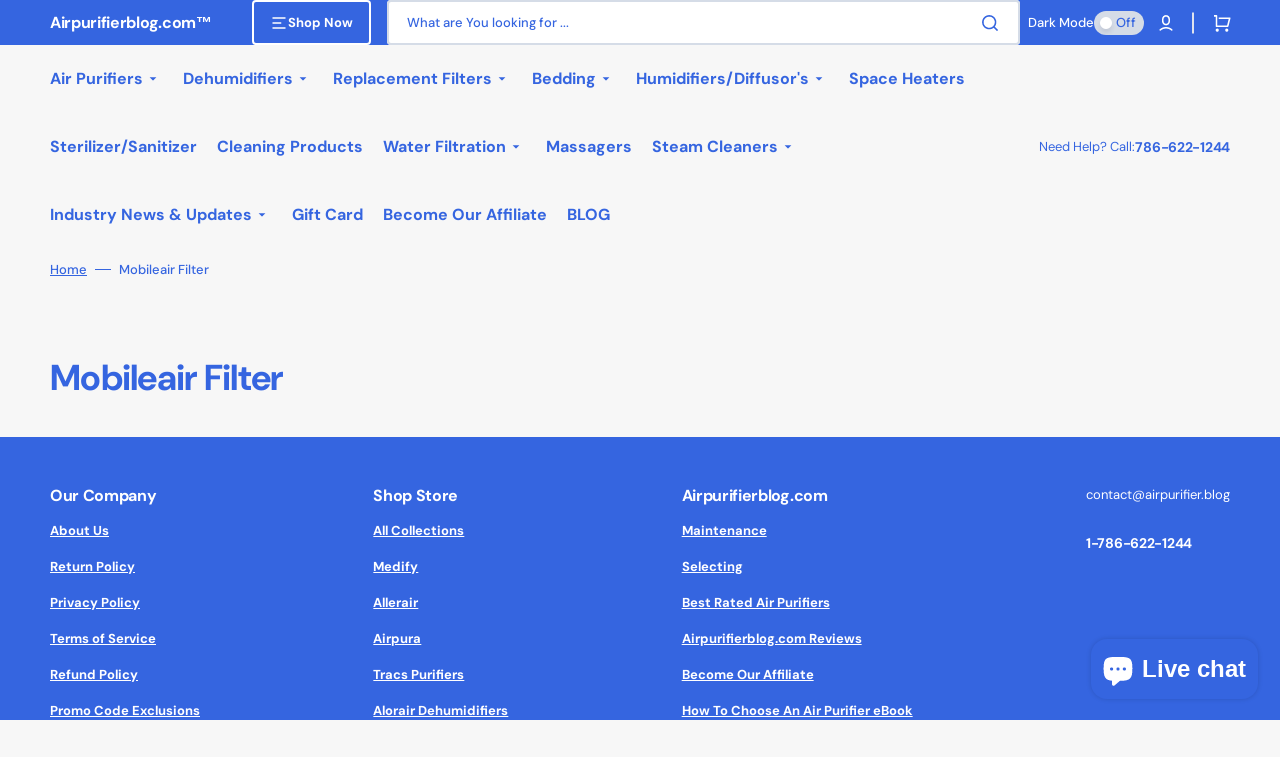

--- FILE ---
content_type: text/html; charset=utf-8
request_url: https://www.airpurifierblog.com/pages/mobileair-filter
body_size: 43631
content:
<!doctype html>
<html class="no-js" lang="en" data-scheme="auto">
	<head>
		<meta charset="utf-8">
		<meta http-equiv="X-UA-Compatible" content="IE=edge">
		<meta name="viewport" content="width=device-width,initial-scale=1">
		<meta name="theme-color" content="">
      
<!-- Google tag (gtag.js) -->
<script async src="https://www.googletagmanager.com/gtag/js?id=AW-11168073759"></script>
<script>
  window.dataLayer = window.dataLayer || [];
  function gtag(){dataLayer.push(arguments);}
  gtag('js', new Date());

  gtag('config', 'AW-11168073759');
</script>

      
		<link rel="canonical" href="https://www.airpurifierblog.com/pages/mobileair-filter">
		<link rel="preconnect" href="https://cdn.shopify.com" crossorigin><link rel="icon" type="image/png" href="//www.airpurifierblog.com/cdn/shop/files/Computer_man_ac54dc50-d5b2-4786-8211-82b707209f9f.png?crop=center&height=32&v=1684956234&width=32"><link rel="preconnect" href="https://fonts.shopifycdn.com" crossorigin><title>Mobileair Filter</title>

		

		

<meta property="og:site_name" content="Airpurifierblog.com™">
<meta property="og:url" content="https://www.airpurifierblog.com/pages/mobileair-filter">
<meta property="og:title" content="Mobileair Filter">
<meta property="og:type" content="website">
<meta property="og:description" content="The #1 resource in air purification, humidifiers, dehumidifiers, allergy proof bedding, healthy home and office solutions. Chat with an expert or call for more information. "><meta property="og:image" content="http://www.airpurifierblog.com/cdn/shop/files/Tiny.png?v=1707261175">
  <meta property="og:image:secure_url" content="https://www.airpurifierblog.com/cdn/shop/files/Tiny.png?v=1707261175">
  <meta property="og:image:width" content="1200">
  <meta property="og:image:height" content="628"><meta name="twitter:card" content="summary_large_image">
<meta name="twitter:title" content="Mobileair Filter">
<meta name="twitter:description" content="The #1 resource in air purification, humidifiers, dehumidifiers, allergy proof bedding, healthy home and office solutions. Chat with an expert or call for more information. ">


		<script src="//www.airpurifierblog.com/cdn/shop/t/20/assets/constants.js?v=37383056447335370521689365194" defer="defer"></script>
		<script src="//www.airpurifierblog.com/cdn/shop/t/20/assets/pubsub.js?v=34180055027472970951689365195" defer="defer"></script>
		<script src="//www.airpurifierblog.com/cdn/shop/t/20/assets/global.js?v=56266354300857286241689365194" defer="defer"></script>

		<script>window.performance && window.performance.mark && window.performance.mark('shopify.content_for_header.start');</script><meta name="google-site-verification" content="Eu7nI40HCeNaUfMXrz6x8XrU2UveHJaVZ7wtBcdS87w">
<meta name="facebook-domain-verification" content="gj4t9re7m0z4llotofqjo93le7ddl4">
<meta id="shopify-digital-wallet" name="shopify-digital-wallet" content="/56656199816/digital_wallets/dialog">
<meta name="shopify-checkout-api-token" content="cf83bd489c7fd62d41cfeb25308c4206">
<meta id="in-context-paypal-metadata" data-shop-id="56656199816" data-venmo-supported="false" data-environment="production" data-locale="en_US" data-paypal-v4="true" data-currency="USD">
<script async="async" src="/checkouts/internal/preloads.js?locale=en-US"></script>
<link rel="preconnect" href="https://shop.app" crossorigin="anonymous">
<script async="async" src="https://shop.app/checkouts/internal/preloads.js?locale=en-US&shop_id=56656199816" crossorigin="anonymous"></script>
<script id="apple-pay-shop-capabilities" type="application/json">{"shopId":56656199816,"countryCode":"US","currencyCode":"USD","merchantCapabilities":["supports3DS"],"merchantId":"gid:\/\/shopify\/Shop\/56656199816","merchantName":"Airpurifierblog.com™","requiredBillingContactFields":["postalAddress","email","phone"],"requiredShippingContactFields":["postalAddress","email","phone"],"shippingType":"shipping","supportedNetworks":["visa","masterCard","amex","discover","elo","jcb"],"total":{"type":"pending","label":"Airpurifierblog.com™","amount":"1.00"},"shopifyPaymentsEnabled":true,"supportsSubscriptions":true}</script>
<script id="shopify-features" type="application/json">{"accessToken":"cf83bd489c7fd62d41cfeb25308c4206","betas":["rich-media-storefront-analytics"],"domain":"www.airpurifierblog.com","predictiveSearch":true,"shopId":56656199816,"locale":"en"}</script>
<script>var Shopify = Shopify || {};
Shopify.shop = "wefixit717.myshopify.com";
Shopify.locale = "en";
Shopify.currency = {"active":"USD","rate":"1.0"};
Shopify.country = "US";
Shopify.theme = {"name":"Stockmart","id":127645548680,"schema_name":"Stockmart","schema_version":"1.0.3","theme_store_id":2105,"role":"main"};
Shopify.theme.handle = "null";
Shopify.theme.style = {"id":null,"handle":null};
Shopify.cdnHost = "www.airpurifierblog.com/cdn";
Shopify.routes = Shopify.routes || {};
Shopify.routes.root = "/";</script>
<script type="module">!function(o){(o.Shopify=o.Shopify||{}).modules=!0}(window);</script>
<script>!function(o){function n(){var o=[];function n(){o.push(Array.prototype.slice.apply(arguments))}return n.q=o,n}var t=o.Shopify=o.Shopify||{};t.loadFeatures=n(),t.autoloadFeatures=n()}(window);</script>
<script>
  window.ShopifyPay = window.ShopifyPay || {};
  window.ShopifyPay.apiHost = "shop.app\/pay";
  window.ShopifyPay.redirectState = null;
</script>
<script id="shop-js-analytics" type="application/json">{"pageType":"page"}</script>
<script defer="defer" async type="module" src="//www.airpurifierblog.com/cdn/shopifycloud/shop-js/modules/v2/client.init-shop-cart-sync_C5BV16lS.en.esm.js"></script>
<script defer="defer" async type="module" src="//www.airpurifierblog.com/cdn/shopifycloud/shop-js/modules/v2/chunk.common_CygWptCX.esm.js"></script>
<script type="module">
  await import("//www.airpurifierblog.com/cdn/shopifycloud/shop-js/modules/v2/client.init-shop-cart-sync_C5BV16lS.en.esm.js");
await import("//www.airpurifierblog.com/cdn/shopifycloud/shop-js/modules/v2/chunk.common_CygWptCX.esm.js");

  window.Shopify.SignInWithShop?.initShopCartSync?.({"fedCMEnabled":true,"windoidEnabled":true});

</script>
<script>
  window.Shopify = window.Shopify || {};
  if (!window.Shopify.featureAssets) window.Shopify.featureAssets = {};
  window.Shopify.featureAssets['shop-js'] = {"shop-cart-sync":["modules/v2/client.shop-cart-sync_ZFArdW7E.en.esm.js","modules/v2/chunk.common_CygWptCX.esm.js"],"init-fed-cm":["modules/v2/client.init-fed-cm_CmiC4vf6.en.esm.js","modules/v2/chunk.common_CygWptCX.esm.js"],"shop-button":["modules/v2/client.shop-button_tlx5R9nI.en.esm.js","modules/v2/chunk.common_CygWptCX.esm.js"],"shop-cash-offers":["modules/v2/client.shop-cash-offers_DOA2yAJr.en.esm.js","modules/v2/chunk.common_CygWptCX.esm.js","modules/v2/chunk.modal_D71HUcav.esm.js"],"init-windoid":["modules/v2/client.init-windoid_sURxWdc1.en.esm.js","modules/v2/chunk.common_CygWptCX.esm.js"],"shop-toast-manager":["modules/v2/client.shop-toast-manager_ClPi3nE9.en.esm.js","modules/v2/chunk.common_CygWptCX.esm.js"],"init-shop-email-lookup-coordinator":["modules/v2/client.init-shop-email-lookup-coordinator_B8hsDcYM.en.esm.js","modules/v2/chunk.common_CygWptCX.esm.js"],"init-shop-cart-sync":["modules/v2/client.init-shop-cart-sync_C5BV16lS.en.esm.js","modules/v2/chunk.common_CygWptCX.esm.js"],"avatar":["modules/v2/client.avatar_BTnouDA3.en.esm.js"],"pay-button":["modules/v2/client.pay-button_FdsNuTd3.en.esm.js","modules/v2/chunk.common_CygWptCX.esm.js"],"init-customer-accounts":["modules/v2/client.init-customer-accounts_DxDtT_ad.en.esm.js","modules/v2/client.shop-login-button_C5VAVYt1.en.esm.js","modules/v2/chunk.common_CygWptCX.esm.js","modules/v2/chunk.modal_D71HUcav.esm.js"],"init-shop-for-new-customer-accounts":["modules/v2/client.init-shop-for-new-customer-accounts_ChsxoAhi.en.esm.js","modules/v2/client.shop-login-button_C5VAVYt1.en.esm.js","modules/v2/chunk.common_CygWptCX.esm.js","modules/v2/chunk.modal_D71HUcav.esm.js"],"shop-login-button":["modules/v2/client.shop-login-button_C5VAVYt1.en.esm.js","modules/v2/chunk.common_CygWptCX.esm.js","modules/v2/chunk.modal_D71HUcav.esm.js"],"init-customer-accounts-sign-up":["modules/v2/client.init-customer-accounts-sign-up_CPSyQ0Tj.en.esm.js","modules/v2/client.shop-login-button_C5VAVYt1.en.esm.js","modules/v2/chunk.common_CygWptCX.esm.js","modules/v2/chunk.modal_D71HUcav.esm.js"],"shop-follow-button":["modules/v2/client.shop-follow-button_Cva4Ekp9.en.esm.js","modules/v2/chunk.common_CygWptCX.esm.js","modules/v2/chunk.modal_D71HUcav.esm.js"],"checkout-modal":["modules/v2/client.checkout-modal_BPM8l0SH.en.esm.js","modules/v2/chunk.common_CygWptCX.esm.js","modules/v2/chunk.modal_D71HUcav.esm.js"],"lead-capture":["modules/v2/client.lead-capture_Bi8yE_yS.en.esm.js","modules/v2/chunk.common_CygWptCX.esm.js","modules/v2/chunk.modal_D71HUcav.esm.js"],"shop-login":["modules/v2/client.shop-login_D6lNrXab.en.esm.js","modules/v2/chunk.common_CygWptCX.esm.js","modules/v2/chunk.modal_D71HUcav.esm.js"],"payment-terms":["modules/v2/client.payment-terms_CZxnsJam.en.esm.js","modules/v2/chunk.common_CygWptCX.esm.js","modules/v2/chunk.modal_D71HUcav.esm.js"]};
</script>
<script>(function() {
  var isLoaded = false;
  function asyncLoad() {
    if (isLoaded) return;
    isLoaded = true;
    var urls = ["https:\/\/www.airpurifierblog.com\/apps\/giraffly-trust\/trust-worker-f77308d4a51170bdeadc8b863ce2685ae3484f2f.js?v=20221029020537\u0026shop=wefixit717.myshopify.com","https:\/\/d1639lhkj5l89m.cloudfront.net\/js\/storefront\/uppromote.js?shop=wefixit717.myshopify.com","https:\/\/a.mailmunch.co\/widgets\/site-981445-e6f2464fbe292d94e660f4e2bc6d9bad12a8180f.js?shop=wefixit717.myshopify.com"];
    for (var i = 0; i < urls.length; i++) {
      var s = document.createElement('script');
      s.type = 'text/javascript';
      s.async = true;
      s.src = urls[i];
      var x = document.getElementsByTagName('script')[0];
      x.parentNode.insertBefore(s, x);
    }
  };
  if(window.attachEvent) {
    window.attachEvent('onload', asyncLoad);
  } else {
    window.addEventListener('load', asyncLoad, false);
  }
})();</script>
<script id="__st">var __st={"a":56656199816,"offset":-18000,"reqid":"06288989-4857-48ff-8383-56903b7975d2-1768733121","pageurl":"www.airpurifierblog.com\/pages\/mobileair-filter","s":"pages-83136708744","u":"8ea4e184bbca","p":"page","rtyp":"page","rid":83136708744};</script>
<script>window.ShopifyPaypalV4VisibilityTracking = true;</script>
<script id="captcha-bootstrap">!function(){'use strict';const t='contact',e='account',n='new_comment',o=[[t,t],['blogs',n],['comments',n],[t,'customer']],c=[[e,'customer_login'],[e,'guest_login'],[e,'recover_customer_password'],[e,'create_customer']],r=t=>t.map((([t,e])=>`form[action*='/${t}']:not([data-nocaptcha='true']) input[name='form_type'][value='${e}']`)).join(','),a=t=>()=>t?[...document.querySelectorAll(t)].map((t=>t.form)):[];function s(){const t=[...o],e=r(t);return a(e)}const i='password',u='form_key',d=['recaptcha-v3-token','g-recaptcha-response','h-captcha-response',i],f=()=>{try{return window.sessionStorage}catch{return}},m='__shopify_v',_=t=>t.elements[u];function p(t,e,n=!1){try{const o=window.sessionStorage,c=JSON.parse(o.getItem(e)),{data:r}=function(t){const{data:e,action:n}=t;return t[m]||n?{data:e,action:n}:{data:t,action:n}}(c);for(const[e,n]of Object.entries(r))t.elements[e]&&(t.elements[e].value=n);n&&o.removeItem(e)}catch(o){console.error('form repopulation failed',{error:o})}}const l='form_type',E='cptcha';function T(t){t.dataset[E]=!0}const w=window,h=w.document,L='Shopify',v='ce_forms',y='captcha';let A=!1;((t,e)=>{const n=(g='f06e6c50-85a8-45c8-87d0-21a2b65856fe',I='https://cdn.shopify.com/shopifycloud/storefront-forms-hcaptcha/ce_storefront_forms_captcha_hcaptcha.v1.5.2.iife.js',D={infoText:'Protected by hCaptcha',privacyText:'Privacy',termsText:'Terms'},(t,e,n)=>{const o=w[L][v],c=o.bindForm;if(c)return c(t,g,e,D).then(n);var r;o.q.push([[t,g,e,D],n]),r=I,A||(h.body.append(Object.assign(h.createElement('script'),{id:'captcha-provider',async:!0,src:r})),A=!0)});var g,I,D;w[L]=w[L]||{},w[L][v]=w[L][v]||{},w[L][v].q=[],w[L][y]=w[L][y]||{},w[L][y].protect=function(t,e){n(t,void 0,e),T(t)},Object.freeze(w[L][y]),function(t,e,n,w,h,L){const[v,y,A,g]=function(t,e,n){const i=e?o:[],u=t?c:[],d=[...i,...u],f=r(d),m=r(i),_=r(d.filter((([t,e])=>n.includes(e))));return[a(f),a(m),a(_),s()]}(w,h,L),I=t=>{const e=t.target;return e instanceof HTMLFormElement?e:e&&e.form},D=t=>v().includes(t);t.addEventListener('submit',(t=>{const e=I(t);if(!e)return;const n=D(e)&&!e.dataset.hcaptchaBound&&!e.dataset.recaptchaBound,o=_(e),c=g().includes(e)&&(!o||!o.value);(n||c)&&t.preventDefault(),c&&!n&&(function(t){try{if(!f())return;!function(t){const e=f();if(!e)return;const n=_(t);if(!n)return;const o=n.value;o&&e.removeItem(o)}(t);const e=Array.from(Array(32),(()=>Math.random().toString(36)[2])).join('');!function(t,e){_(t)||t.append(Object.assign(document.createElement('input'),{type:'hidden',name:u})),t.elements[u].value=e}(t,e),function(t,e){const n=f();if(!n)return;const o=[...t.querySelectorAll(`input[type='${i}']`)].map((({name:t})=>t)),c=[...d,...o],r={};for(const[a,s]of new FormData(t).entries())c.includes(a)||(r[a]=s);n.setItem(e,JSON.stringify({[m]:1,action:t.action,data:r}))}(t,e)}catch(e){console.error('failed to persist form',e)}}(e),e.submit())}));const S=(t,e)=>{t&&!t.dataset[E]&&(n(t,e.some((e=>e===t))),T(t))};for(const o of['focusin','change'])t.addEventListener(o,(t=>{const e=I(t);D(e)&&S(e,y())}));const B=e.get('form_key'),M=e.get(l),P=B&&M;t.addEventListener('DOMContentLoaded',(()=>{const t=y();if(P)for(const e of t)e.elements[l].value===M&&p(e,B);[...new Set([...A(),...v().filter((t=>'true'===t.dataset.shopifyCaptcha))])].forEach((e=>S(e,t)))}))}(h,new URLSearchParams(w.location.search),n,t,e,['guest_login'])})(!0,!0)}();</script>
<script integrity="sha256-4kQ18oKyAcykRKYeNunJcIwy7WH5gtpwJnB7kiuLZ1E=" data-source-attribution="shopify.loadfeatures" defer="defer" src="//www.airpurifierblog.com/cdn/shopifycloud/storefront/assets/storefront/load_feature-a0a9edcb.js" crossorigin="anonymous"></script>
<script crossorigin="anonymous" defer="defer" src="//www.airpurifierblog.com/cdn/shopifycloud/storefront/assets/shopify_pay/storefront-65b4c6d7.js?v=20250812"></script>
<script data-source-attribution="shopify.dynamic_checkout.dynamic.init">var Shopify=Shopify||{};Shopify.PaymentButton=Shopify.PaymentButton||{isStorefrontPortableWallets:!0,init:function(){window.Shopify.PaymentButton.init=function(){};var t=document.createElement("script");t.src="https://www.airpurifierblog.com/cdn/shopifycloud/portable-wallets/latest/portable-wallets.en.js",t.type="module",document.head.appendChild(t)}};
</script>
<script data-source-attribution="shopify.dynamic_checkout.buyer_consent">
  function portableWalletsHideBuyerConsent(e){var t=document.getElementById("shopify-buyer-consent"),n=document.getElementById("shopify-subscription-policy-button");t&&n&&(t.classList.add("hidden"),t.setAttribute("aria-hidden","true"),n.removeEventListener("click",e))}function portableWalletsShowBuyerConsent(e){var t=document.getElementById("shopify-buyer-consent"),n=document.getElementById("shopify-subscription-policy-button");t&&n&&(t.classList.remove("hidden"),t.removeAttribute("aria-hidden"),n.addEventListener("click",e))}window.Shopify?.PaymentButton&&(window.Shopify.PaymentButton.hideBuyerConsent=portableWalletsHideBuyerConsent,window.Shopify.PaymentButton.showBuyerConsent=portableWalletsShowBuyerConsent);
</script>
<script data-source-attribution="shopify.dynamic_checkout.cart.bootstrap">document.addEventListener("DOMContentLoaded",(function(){function t(){return document.querySelector("shopify-accelerated-checkout-cart, shopify-accelerated-checkout")}if(t())Shopify.PaymentButton.init();else{new MutationObserver((function(e,n){t()&&(Shopify.PaymentButton.init(),n.disconnect())})).observe(document.body,{childList:!0,subtree:!0})}}));
</script>
<link id="shopify-accelerated-checkout-styles" rel="stylesheet" media="screen" href="https://www.airpurifierblog.com/cdn/shopifycloud/portable-wallets/latest/accelerated-checkout-backwards-compat.css" crossorigin="anonymous">
<style id="shopify-accelerated-checkout-cart">
        #shopify-buyer-consent {
  margin-top: 1em;
  display: inline-block;
  width: 100%;
}

#shopify-buyer-consent.hidden {
  display: none;
}

#shopify-subscription-policy-button {
  background: none;
  border: none;
  padding: 0;
  text-decoration: underline;
  font-size: inherit;
  cursor: pointer;
}

#shopify-subscription-policy-button::before {
  box-shadow: none;
}

      </style>
<script id="sections-script" data-sections="header,footer" defer="defer" src="//www.airpurifierblog.com/cdn/shop/t/20/compiled_assets/scripts.js?2614"></script>
<script>window.performance && window.performance.mark && window.performance.mark('shopify.content_for_header.end');</script>


		<style data-shopify>
			@font-face {
  font-family: "DM Sans";
  font-weight: 400;
  font-style: normal;
  font-display: swap;
  src: url("//www.airpurifierblog.com/cdn/fonts/dm_sans/dmsans_n4.ec80bd4dd7e1a334c969c265873491ae56018d72.woff2") format("woff2"),
       url("//www.airpurifierblog.com/cdn/fonts/dm_sans/dmsans_n4.87bdd914d8a61247b911147ae68e754d695c58a6.woff") format("woff");
}

			@font-face {
  font-family: "DM Sans";
  font-weight: 700;
  font-style: normal;
  font-display: swap;
  src: url("//www.airpurifierblog.com/cdn/fonts/dm_sans/dmsans_n7.97e21d81502002291ea1de8aefb79170c6946ce5.woff2") format("woff2"),
       url("//www.airpurifierblog.com/cdn/fonts/dm_sans/dmsans_n7.af5c214f5116410ca1d53a2090665620e78e2e1b.woff") format("woff");
}

			@font-face {
  font-family: "DM Sans";
  font-weight: 700;
  font-style: normal;
  font-display: swap;
  src: url("//www.airpurifierblog.com/cdn/fonts/dm_sans/dmsans_n7.97e21d81502002291ea1de8aefb79170c6946ce5.woff2") format("woff2"),
       url("//www.airpurifierblog.com/cdn/fonts/dm_sans/dmsans_n7.af5c214f5116410ca1d53a2090665620e78e2e1b.woff") format("woff");
}

			@font-face {
  font-family: "DM Sans";
  font-weight: 700;
  font-style: normal;
  font-display: swap;
  src: url("//www.airpurifierblog.com/cdn/fonts/dm_sans/dmsans_n7.97e21d81502002291ea1de8aefb79170c6946ce5.woff2") format("woff2"),
       url("//www.airpurifierblog.com/cdn/fonts/dm_sans/dmsans_n7.af5c214f5116410ca1d53a2090665620e78e2e1b.woff") format("woff");
}

			@font-face {
  font-family: "DM Sans";
  font-weight: 700;
  font-style: normal;
  font-display: swap;
  src: url("//www.airpurifierblog.com/cdn/fonts/dm_sans/dmsans_n7.97e21d81502002291ea1de8aefb79170c6946ce5.woff2") format("woff2"),
       url("//www.airpurifierblog.com/cdn/fonts/dm_sans/dmsans_n7.af5c214f5116410ca1d53a2090665620e78e2e1b.woff") format("woff");
}

			@font-face {
  font-family: "DM Sans";
  font-weight: 300;
  font-style: normal;
  font-display: swap;
  src: url("//www.airpurifierblog.com/cdn/fonts/dm_sans/dmsans_n3.d218434bb518134511e5205d90c23cfb8a1b261b.woff2") format("woff2"),
       url("//www.airpurifierblog.com/cdn/fonts/dm_sans/dmsans_n3.0c324a11de656e0e3f656188ad5de9ff34f70c04.woff") format("woff");
}

			@font-face {
  font-family: "DM Sans";
  font-weight: 400;
  font-style: normal;
  font-display: swap;
  src: url("//www.airpurifierblog.com/cdn/fonts/dm_sans/dmsans_n4.ec80bd4dd7e1a334c969c265873491ae56018d72.woff2") format("woff2"),
       url("//www.airpurifierblog.com/cdn/fonts/dm_sans/dmsans_n4.87bdd914d8a61247b911147ae68e754d695c58a6.woff") format("woff");
}

			@font-face {
  font-family: "DM Sans";
  font-weight: 500;
  font-style: normal;
  font-display: swap;
  src: url("//www.airpurifierblog.com/cdn/fonts/dm_sans/dmsans_n5.8a0f1984c77eb7186ceb87c4da2173ff65eb012e.woff2") format("woff2"),
       url("//www.airpurifierblog.com/cdn/fonts/dm_sans/dmsans_n5.9ad2e755a89e15b3d6c53259daad5fc9609888e6.woff") format("woff");
}

			@font-face {
  font-family: "DM Sans";
  font-weight: 700;
  font-style: normal;
  font-display: swap;
  src: url("//www.airpurifierblog.com/cdn/fonts/dm_sans/dmsans_n7.97e21d81502002291ea1de8aefb79170c6946ce5.woff2") format("woff2"),
       url("//www.airpurifierblog.com/cdn/fonts/dm_sans/dmsans_n7.af5c214f5116410ca1d53a2090665620e78e2e1b.woff") format("woff");
}

			@font-face {
  font-family: "DM Sans";
  font-weight: 400;
  font-style: italic;
  font-display: swap;
  src: url("//www.airpurifierblog.com/cdn/fonts/dm_sans/dmsans_i4.b8fe05e69ee95d5a53155c346957d8cbf5081c1a.woff2") format("woff2"),
       url("//www.airpurifierblog.com/cdn/fonts/dm_sans/dmsans_i4.403fe28ee2ea63e142575c0aa47684d65f8c23a0.woff") format("woff");
}

			@font-face {
  font-family: "DM Sans";
  font-weight: 700;
  font-style: italic;
  font-display: swap;
  src: url("//www.airpurifierblog.com/cdn/fonts/dm_sans/dmsans_i7.52b57f7d7342eb7255084623d98ab83fd96e7f9b.woff2") format("woff2"),
       url("//www.airpurifierblog.com/cdn/fonts/dm_sans/dmsans_i7.d5e14ef18a1d4a8ce78a4187580b4eb1759c2eda.woff") format("woff");
}

			@font-face {
  font-family: "DM Sans";
  font-weight: 700;
  font-style: italic;
  font-display: swap;
  src: url("//www.airpurifierblog.com/cdn/fonts/dm_sans/dmsans_i7.52b57f7d7342eb7255084623d98ab83fd96e7f9b.woff2") format("woff2"),
       url("//www.airpurifierblog.com/cdn/fonts/dm_sans/dmsans_i7.d5e14ef18a1d4a8ce78a4187580b4eb1759c2eda.woff") format("woff");
}


			:root {
			--spaced-section: 5rem;

			--font-body-family: "DM Sans", sans-serif;
			--font-body-style: normal;
			--font-body-weight: 400;

			--font-body-scale: 1.6;
			--font-body-line-height: 1.3;

			--font-heading-family: "DM Sans", sans-serif;
			--font-heading-style: normal;
			--font-heading-weight: 700;
			--font-heading-letter-spacing: -0.2em;
			--font-heading-line-height: 1.1;

			--font-subtitle-family: "DM Sans", sans-serif;
			--font-subtitle-style: normal;
			--font-subtitle-weight: 700;
			--font-subtitle-text-transform: uppercase;
			--font-subtitle-scale: 1.0;

			--font-heading-h1-scale: 1.0;
			--font-heading-h2-scale: 1.0;
			--font-heading-h3-scale: 1.0;
			--font-heading-h4-scale: 1.0;

			--font-heading-card-family: "DM Sans", sans-serif;
			--font-heading-card-style: normal;
			--font-heading-card-weight: 700;
			--font-text-card-family: "DM Sans", sans-serif;
			--font-text-card-style: normal;
			--font-text-card-weight: 400;

			--font-heading-card-scale: 1.5;
			--font-text-card-scale: 1.2;

			--font-button-family: "DM Sans", sans-serif;
			--font-button-style: normal;
			--font-button-weight: 700;
			--font-button-text-transform: none;

			--font-button-family: "DM Sans", sans-serif;
			--font-button-style: normal;
			--font-button-weight: 700;
			--font-button-text-transform: none;
			--font-button-letter-spacing: 0;
			--font-subtitle-letter-spacing: 0.04em;

			--font-header-menu-family: "DM Sans", sans-serif;
			--font-header-menu-style: normal;
			--font-header-menu-weight: 700;
			--font-header-menu-text-transform: none;

			--font-footer-menu-family: "DM Sans", sans-serif;
			--font-footer-menu-style: normal;
			--font-footer-menu-weight: 700;
			--font-footer-link-size: 13px;

			--font-popups-heading-family: "DM Sans", sans-serif;
			--font-popups-heading-style: normal;
			--font-popups-heading-weight: 700;
			--font-popups-text-family: "DM Sans", sans-serif;
			--font-popups-text-style: normal;
			--font-popups-text-weight: 400;
			--font-popup-heading-scale: 1.0;
			--font-popup-text-scale: 1.0;
			--font-notification-heading-scale: 1.0;
			--font-notification-text-scale: 1.0;

			--color-base-text: 53, 101, 224;
			--color-secondary-text: 53, 101, 224;
			--color-title-text: 53, 101, 224;
			--dot-background-color: , , ;

			--color-base-background-1: 247, 247, 247;
			--color-base-background-2: 255, 255, 255;
			--color-base-background-5: 245, 245, 241;
			--color-base-background-3: 53, 101, 224;
			--color-base-background-4: 40, 40, 40;

			--color-announcement-bar-background-1: 53, 101, 224;
			--color-announcement-bar-background-2: 238, 238, 238;

			--color-base-solid-button-labels: 255, 255, 255;
			--color-base-solid-button-labels-hover: 255, 255, 255;
			--color-base-button-background: 53, 101, 224;
			--color-base-button-background-hover: 30, 72, 181;
			--color-base-outline-button-labels: 224, 227, 238;
			--color-base-outline-button-labels-hover: 53, 101, 224;
			--color-secondary-button-labels: 53, 101, 224;
			--color-secondary-button-labels-hover: 53, 101, 224;
			--color-tertiary-button-labels: 53, 101, 224;
			--color-tertiary-button-labels-hover: 255, 255, 255;
			--color-tertiary-button-background: 53, 101, 224;
			--color-tertiary-button-background-hover: 53, 101, 224;
			--border-radius-button: 4px;
			--color-text-accent: 53, 101, 224;

			--payment-terms-background-color: #f7f7f7;			
			--color-overlay-background: 53, 101, 224;
			--color-base-background-input: 255, 255, 255;

			--color-base-border-input: 213, 220, 231;
			--color-hover-border-input: 53, 101, 224;

			--color-badge-sale-background: 45, 134, 83;
			--color-badge-sale-text: 255, 255, 255;
			--color-badge-soldout-background: 213, 31, 75;
			--color-badge-soldout-text: 255, 255, 255;
			--color-border: 224, 227, 238;
			--color-background-card: 255, 255, 255;
			--color-background-card-dark: 247, 247, 247;
			--color-scheme-toggle: 213, 220, 231;
			--color-scheme-toggle-text: 53, 101, 224;
			}

			@media screen and (min-width: 990px) {
				:root {
					--spaced-section: 16rem;
				}
			}

			*,
			*::before,
			*::after {
			box-sizing: inherit;
			}

			html {
			box-sizing: border-box;
			font-size: 10px;
			height: 100%;
			}

			body {
			position: relative;
			display: grid;
			grid-template-rows: auto auto 1fr auto;
			grid-template-columns: 100%;
			min-height: 100%;
			margin: 0;
			font-size: calc(var(--font-body-scale) * 1rem);
			line-height: 1.5;
			font-family: var(--font-body-family);
			font-style: var(--font-body-style);
			font-weight: var(--font-body-weight);
			overflow-x: hidden;
			}
		</style>
		<link href="//www.airpurifierblog.com/cdn/shop/t/20/assets/swiper-bundle.min.css?v=67104566617031410831689365196" rel="stylesheet" type="text/css" media="all" />
		<link href="//www.airpurifierblog.com/cdn/shop/t/20/assets/base.css?v=139735053327005407301689365192" rel="stylesheet" type="text/css" media="all" />
<link rel="stylesheet" href="//www.airpurifierblog.com/cdn/shop/t/20/assets/component-predictive-search.css?v=64904219377317970701689365193" media="print" onload="this.media='all'"><link rel="preload" as="font" href="//www.airpurifierblog.com/cdn/fonts/dm_sans/dmsans_n4.ec80bd4dd7e1a334c969c265873491ae56018d72.woff2" type="font/woff2" crossorigin><link rel="preload" as="font" href="//www.airpurifierblog.com/cdn/fonts/dm_sans/dmsans_n7.97e21d81502002291ea1de8aefb79170c6946ce5.woff2" type="font/woff2" crossorigin><script>
			document.documentElement.className = document.documentElement.className.replace('no-js', 'js');
			if (Shopify.designMode) {
				document.documentElement.classList.add('shopify-design-mode');
			}
		</script>

	
		<script src="//www.airpurifierblog.com/cdn/shop/t/20/assets/jquery-3.6.0.js?v=184217876181003224711689365194" defer="defer"></script>
		<script src="//www.airpurifierblog.com/cdn/shop/t/20/assets/swiper-bundle.min.js?v=91266435261445688101689365196" defer="defer"></script>
		<script src="//www.airpurifierblog.com/cdn/shop/t/20/assets/product-card.js?v=33653662592929030011689365194" defer="defer"></script>
		<script src="//www.airpurifierblog.com/cdn/shop/t/20/assets/popup.js?v=8636812788435060281689365194" defer="defer"></script>
		

			<script>
			let cscoDarkMode = {};

			( function() {
				const body = document.querySelector('html[data-scheme]');
				
				cscoDarkMode = {
					init: function( e ) {
						this.initMode( e );
						window.matchMedia( '(prefers-color-scheme: dark)' ).addListener((e) => {
							this.initMode( e );
						} );

						window.addEventListener( 'load', () => {
							const toggleBtns = document.querySelectorAll('.header__toggle-scheme');
							toggleBtns.forEach(btn => {
									btn.addEventListener( 'click', (e) => {
										e.preventDefault();

										if ('auto' === body.getAttribute( 'data-scheme' )) {
											if (window.matchMedia( '(prefers-color-scheme: dark)' ).matches) {
												cscoDarkMode.changeScheme( 'light', true );
											} else if (window.matchMedia( '(prefers-color-scheme: light)' ).matches) {
												cscoDarkMode.changeScheme( 'dark', true );
											}
										} else {
											if ( 'dark' === body.getAttribute( 'data-scheme' ) ) {
												cscoDarkMode.changeScheme( 'light', true );
											} else {
												cscoDarkMode.changeScheme( 'dark', true );
											}
										}
									});
								})
							})
					},
					initMode: function( e ) {
						let siteScheme = false;
						switch ( "auto" ) { // Field. User’s system preference.
							case 'dark':
								siteScheme= 'dark';
								break;
							case 'light':
								siteScheme = 'light';
								break;
							case 'system':
								siteScheme = 'auto';
								break;
						}
						if ( "true" ) { // Field. Enable dark/light mode toggle.
							if ( 'light' === localStorage.getItem( '_color_schema' ) ) {
								siteScheme = 'light';
							}
							if ( 'dark' === localStorage.getItem( '_color_schema' ) ) {
								siteScheme = 'dark';
							}
						}
						if ( siteScheme && siteScheme !== body.getAttribute( 'data-scheme' ) ) {
							this.changeScheme( siteScheme, false );
						}
					},
					changeScheme: function( siteScheme, cookie ) {
						body.classList.add( 'scheme-toggled' );
						body.setAttribute( 'data-scheme', siteScheme );
						if ( cookie ) {
							localStorage.setItem( '_color_schema', siteScheme );
						}
						setTimeout( () => {
							body.classList.remove( 'scheme-toggled' );
						}, 100 );
					}
				};
			} )();

			cscoDarkMode.init();

			document.addEventListener('shopify:section:load', function () {
				setTimeout(() => {
					cscoDarkMode.init();
				}, 100)
			});
		</script>

  <!--Wishpond Implementation -->

  <script async="async" src="//cdn.wishpond.net/connect.js?merchantId=1836239&amp;writeKey=12e7eb753415" type="text/javascript"></script>
<!--End Wishpond Implementation -->
	<!-- BEGIN app block: shopify://apps/judge-me-reviews/blocks/judgeme_core/61ccd3b1-a9f2-4160-9fe9-4fec8413e5d8 --><!-- Start of Judge.me Core -->






<link rel="dns-prefetch" href="https://cdnwidget.judge.me">
<link rel="dns-prefetch" href="https://cdn.judge.me">
<link rel="dns-prefetch" href="https://cdn1.judge.me">
<link rel="dns-prefetch" href="https://api.judge.me">

<script data-cfasync='false' class='jdgm-settings-script'>window.jdgmSettings={"pagination":5,"disable_web_reviews":false,"badge_no_review_text":"No reviews","badge_n_reviews_text":"{{ n }} review/reviews","badge_star_color":"#3565E0","hide_badge_preview_if_no_reviews":true,"badge_hide_text":false,"enforce_center_preview_badge":false,"widget_title":"Customer Reviews","widget_open_form_text":"Write a review","widget_close_form_text":"Cancel review","widget_refresh_page_text":"Refresh page","widget_summary_text":"Based on {{ number_of_reviews }} review/reviews","widget_no_review_text":"Be the first to write a review","widget_name_field_text":"Display name","widget_verified_name_field_text":"Verified Name (public)","widget_name_placeholder_text":"Display name","widget_required_field_error_text":"This field is required.","widget_email_field_text":"Email address","widget_verified_email_field_text":"Verified Email (private, can not be edited)","widget_email_placeholder_text":"Your email address","widget_email_field_error_text":"Please enter a valid email address.","widget_rating_field_text":"Rating","widget_review_title_field_text":"Review Title","widget_review_title_placeholder_text":"Give your review a title","widget_review_body_field_text":"Review content","widget_review_body_placeholder_text":"Start writing here...","widget_pictures_field_text":"Picture/Video (optional)","widget_submit_review_text":"Submit Review","widget_submit_verified_review_text":"Submit Verified Review","widget_submit_success_msg_with_auto_publish":"Thank you! Please refresh the page in a few moments to see your review. You can remove or edit your review by logging into \u003ca href='https://judge.me/login' target='_blank' rel='nofollow noopener'\u003eJudge.me\u003c/a\u003e","widget_submit_success_msg_no_auto_publish":"Thank you! Your review will be published as soon as it is approved by the shop admin. You can remove or edit your review by logging into \u003ca href='https://judge.me/login' target='_blank' rel='nofollow noopener'\u003eJudge.me\u003c/a\u003e","widget_show_default_reviews_out_of_total_text":"Showing {{ n_reviews_shown }} out of {{ n_reviews }} reviews.","widget_show_all_link_text":"Show all","widget_show_less_link_text":"Show less","widget_author_said_text":"{{ reviewer_name }} said:","widget_days_text":"{{ n }} days ago","widget_weeks_text":"{{ n }} week/weeks ago","widget_months_text":"{{ n }} month/months ago","widget_years_text":"{{ n }} year/years ago","widget_yesterday_text":"Yesterday","widget_today_text":"Today","widget_replied_text":"\u003e\u003e {{ shop_name }} replied:","widget_read_more_text":"Read more","widget_reviewer_name_as_initial":"","widget_rating_filter_color":"#fbcd0a","widget_rating_filter_see_all_text":"See all reviews","widget_sorting_most_recent_text":"Most Recent","widget_sorting_highest_rating_text":"Highest Rating","widget_sorting_lowest_rating_text":"Lowest Rating","widget_sorting_with_pictures_text":"Only Pictures","widget_sorting_most_helpful_text":"Most Helpful","widget_open_question_form_text":"Ask a question","widget_reviews_subtab_text":"Reviews","widget_questions_subtab_text":"Questions","widget_question_label_text":"Question","widget_answer_label_text":"Answer","widget_question_placeholder_text":"Write your question here","widget_submit_question_text":"Submit Question","widget_question_submit_success_text":"Thank you for your question! We will notify you once it gets answered.","widget_star_color":"#3565E0","verified_badge_text":"Verified","verified_badge_bg_color":"","verified_badge_text_color":"","verified_badge_placement":"left-of-reviewer-name","widget_review_max_height":"","widget_hide_border":false,"widget_social_share":false,"widget_thumb":false,"widget_review_location_show":false,"widget_location_format":"","all_reviews_include_out_of_store_products":true,"all_reviews_out_of_store_text":"(out of store)","all_reviews_pagination":100,"all_reviews_product_name_prefix_text":"about","enable_review_pictures":true,"enable_question_anwser":false,"widget_theme":"default","review_date_format":"mm/dd/yyyy","default_sort_method":"most-recent","widget_product_reviews_subtab_text":"Product Reviews","widget_shop_reviews_subtab_text":"Shop Reviews","widget_other_products_reviews_text":"Reviews for other products","widget_store_reviews_subtab_text":"Store reviews","widget_no_store_reviews_text":"This store hasn't received any reviews yet","widget_web_restriction_product_reviews_text":"This product hasn't received any reviews yet","widget_no_items_text":"No items found","widget_show_more_text":"Show more","widget_write_a_store_review_text":"Write a Store Review","widget_other_languages_heading":"Reviews in Other Languages","widget_translate_review_text":"Translate review to {{ language }}","widget_translating_review_text":"Translating...","widget_show_original_translation_text":"Show original ({{ language }})","widget_translate_review_failed_text":"Review couldn't be translated.","widget_translate_review_retry_text":"Retry","widget_translate_review_try_again_later_text":"Try again later","show_product_url_for_grouped_product":false,"widget_sorting_pictures_first_text":"Pictures First","show_pictures_on_all_rev_page_mobile":false,"show_pictures_on_all_rev_page_desktop":false,"floating_tab_hide_mobile_install_preference":false,"floating_tab_button_name":"★ Reviews","floating_tab_title":"Let customers speak for us","floating_tab_button_color":"","floating_tab_button_background_color":"","floating_tab_url":"","floating_tab_url_enabled":false,"floating_tab_tab_style":"text","all_reviews_text_badge_text":"Customers rate us {{ shop.metafields.judgeme.all_reviews_rating | round: 1 }}/5 based on {{ shop.metafields.judgeme.all_reviews_count }} reviews.","all_reviews_text_badge_text_branded_style":"{{ shop.metafields.judgeme.all_reviews_rating | round: 1 }} out of 5 stars based on {{ shop.metafields.judgeme.all_reviews_count }} reviews","is_all_reviews_text_badge_a_link":false,"show_stars_for_all_reviews_text_badge":false,"all_reviews_text_badge_url":"","all_reviews_text_style":"branded","all_reviews_text_color_style":"judgeme_brand_color","all_reviews_text_color":"#108474","all_reviews_text_show_jm_brand":true,"featured_carousel_show_header":true,"featured_carousel_title":"Let customers speak for us","testimonials_carousel_title":"Customers are saying","videos_carousel_title":"Real customer stories","cards_carousel_title":"Customers are saying","featured_carousel_count_text":"from {{ n }} reviews","featured_carousel_add_link_to_all_reviews_page":false,"featured_carousel_url":"","featured_carousel_show_images":true,"featured_carousel_autoslide_interval":5,"featured_carousel_arrows_on_the_sides":false,"featured_carousel_height":250,"featured_carousel_width":80,"featured_carousel_image_size":0,"featured_carousel_image_height":250,"featured_carousel_arrow_color":"#eeeeee","verified_count_badge_style":"branded","verified_count_badge_orientation":"horizontal","verified_count_badge_color_style":"judgeme_brand_color","verified_count_badge_color":"#108474","is_verified_count_badge_a_link":false,"verified_count_badge_url":"","verified_count_badge_show_jm_brand":true,"widget_rating_preset_default":5,"widget_first_sub_tab":"product-reviews","widget_show_histogram":true,"widget_histogram_use_custom_color":false,"widget_pagination_use_custom_color":false,"widget_star_use_custom_color":false,"widget_verified_badge_use_custom_color":false,"widget_write_review_use_custom_color":false,"picture_reminder_submit_button":"Upload Pictures","enable_review_videos":true,"mute_video_by_default":false,"widget_sorting_videos_first_text":"Videos First","widget_review_pending_text":"Pending","featured_carousel_items_for_large_screen":3,"social_share_options_order":"Facebook,Twitter","remove_microdata_snippet":true,"disable_json_ld":false,"enable_json_ld_products":false,"preview_badge_show_question_text":false,"preview_badge_no_question_text":"No questions","preview_badge_n_question_text":"{{ number_of_questions }} question/questions","qa_badge_show_icon":false,"qa_badge_position":"same-row","remove_judgeme_branding":false,"widget_add_search_bar":false,"widget_search_bar_placeholder":"Search","widget_sorting_verified_only_text":"Verified only","featured_carousel_theme":"default","featured_carousel_show_rating":true,"featured_carousel_show_title":true,"featured_carousel_show_body":true,"featured_carousel_show_date":false,"featured_carousel_show_reviewer":true,"featured_carousel_show_product":false,"featured_carousel_header_background_color":"#108474","featured_carousel_header_text_color":"#ffffff","featured_carousel_name_product_separator":"reviewed","featured_carousel_full_star_background":"#108474","featured_carousel_empty_star_background":"#dadada","featured_carousel_vertical_theme_background":"#f9fafb","featured_carousel_verified_badge_enable":true,"featured_carousel_verified_badge_color":"#108474","featured_carousel_border_style":"round","featured_carousel_review_line_length_limit":3,"featured_carousel_more_reviews_button_text":"Read more reviews","featured_carousel_view_product_button_text":"View product","all_reviews_page_load_reviews_on":"scroll","all_reviews_page_load_more_text":"Load More Reviews","disable_fb_tab_reviews":false,"enable_ajax_cdn_cache":false,"widget_advanced_speed_features":5,"widget_public_name_text":"displayed publicly like","default_reviewer_name":"John Smith","default_reviewer_name_has_non_latin":true,"widget_reviewer_anonymous":"Anonymous","medals_widget_title":"Judge.me Review Medals","medals_widget_background_color":"#f9fafb","medals_widget_position":"footer_all_pages","medals_widget_border_color":"#f9fafb","medals_widget_verified_text_position":"left","medals_widget_use_monochromatic_version":false,"medals_widget_elements_color":"#108474","show_reviewer_avatar":true,"widget_invalid_yt_video_url_error_text":"Not a YouTube video URL","widget_max_length_field_error_text":"Please enter no more than {0} characters.","widget_show_country_flag":false,"widget_show_collected_via_shop_app":true,"widget_verified_by_shop_badge_style":"light","widget_verified_by_shop_text":"Verified by Shop","widget_show_photo_gallery":true,"widget_load_with_code_splitting":true,"widget_ugc_install_preference":false,"widget_ugc_title":"Made by us, Shared by you","widget_ugc_subtitle":"Tag us to see your picture featured in our page","widget_ugc_arrows_color":"#ffffff","widget_ugc_primary_button_text":"Buy Now","widget_ugc_primary_button_background_color":"#108474","widget_ugc_primary_button_text_color":"#ffffff","widget_ugc_primary_button_border_width":"0","widget_ugc_primary_button_border_style":"none","widget_ugc_primary_button_border_color":"#108474","widget_ugc_primary_button_border_radius":"25","widget_ugc_secondary_button_text":"Load More","widget_ugc_secondary_button_background_color":"#ffffff","widget_ugc_secondary_button_text_color":"#108474","widget_ugc_secondary_button_border_width":"2","widget_ugc_secondary_button_border_style":"solid","widget_ugc_secondary_button_border_color":"#108474","widget_ugc_secondary_button_border_radius":"25","widget_ugc_reviews_button_text":"View Reviews","widget_ugc_reviews_button_background_color":"#ffffff","widget_ugc_reviews_button_text_color":"#108474","widget_ugc_reviews_button_border_width":"2","widget_ugc_reviews_button_border_style":"solid","widget_ugc_reviews_button_border_color":"#108474","widget_ugc_reviews_button_border_radius":"25","widget_ugc_reviews_button_link_to":"judgeme-reviews-page","widget_ugc_show_post_date":true,"widget_ugc_max_width":"800","widget_rating_metafield_value_type":true,"widget_primary_color":"#3565E0","widget_enable_secondary_color":false,"widget_secondary_color":"#edf5f5","widget_summary_average_rating_text":"{{ average_rating }} out of 5","widget_media_grid_title":"Customer photos \u0026 videos","widget_media_grid_see_more_text":"See more","widget_round_style":false,"widget_show_product_medals":true,"widget_verified_by_judgeme_text":"Verified by Judge.me","widget_show_store_medals":true,"widget_verified_by_judgeme_text_in_store_medals":"Verified by Judge.me","widget_media_field_exceed_quantity_message":"Sorry, we can only accept {{ max_media }} for one review.","widget_media_field_exceed_limit_message":"{{ file_name }} is too large, please select a {{ media_type }} less than {{ size_limit }}MB.","widget_review_submitted_text":"Review Submitted!","widget_question_submitted_text":"Question Submitted!","widget_close_form_text_question":"Cancel","widget_write_your_answer_here_text":"Write your answer here","widget_enabled_branded_link":true,"widget_show_collected_by_judgeme":true,"widget_reviewer_name_color":"","widget_write_review_text_color":"","widget_write_review_bg_color":"","widget_collected_by_judgeme_text":"collected by Judge.me","widget_pagination_type":"standard","widget_load_more_text":"Load More","widget_load_more_color":"#108474","widget_full_review_text":"Full Review","widget_read_more_reviews_text":"Read More Reviews","widget_read_questions_text":"Read Questions","widget_questions_and_answers_text":"Questions \u0026 Answers","widget_verified_by_text":"Verified by","widget_verified_text":"Verified","widget_number_of_reviews_text":"{{ number_of_reviews }} reviews","widget_back_button_text":"Back","widget_next_button_text":"Next","widget_custom_forms_filter_button":"Filters","custom_forms_style":"horizontal","widget_show_review_information":true,"how_reviews_are_collected":"How reviews are collected?","widget_show_review_keywords":false,"widget_gdpr_statement":"How we use your data: We'll only contact you about the review you left, and only if necessary. By submitting your review, you agree to Judge.me's \u003ca href='https://judge.me/terms' target='_blank' rel='nofollow noopener'\u003eterms\u003c/a\u003e, \u003ca href='https://judge.me/privacy' target='_blank' rel='nofollow noopener'\u003eprivacy\u003c/a\u003e and \u003ca href='https://judge.me/content-policy' target='_blank' rel='nofollow noopener'\u003econtent\u003c/a\u003e policies.","widget_multilingual_sorting_enabled":false,"widget_translate_review_content_enabled":false,"widget_translate_review_content_method":"manual","popup_widget_review_selection":"automatically_with_pictures","popup_widget_round_border_style":true,"popup_widget_show_title":true,"popup_widget_show_body":true,"popup_widget_show_reviewer":false,"popup_widget_show_product":true,"popup_widget_show_pictures":true,"popup_widget_use_review_picture":true,"popup_widget_show_on_home_page":true,"popup_widget_show_on_product_page":true,"popup_widget_show_on_collection_page":true,"popup_widget_show_on_cart_page":true,"popup_widget_position":"bottom_left","popup_widget_first_review_delay":5,"popup_widget_duration":5,"popup_widget_interval":5,"popup_widget_review_count":5,"popup_widget_hide_on_mobile":true,"review_snippet_widget_round_border_style":true,"review_snippet_widget_card_color":"#FFFFFF","review_snippet_widget_slider_arrows_background_color":"#FFFFFF","review_snippet_widget_slider_arrows_color":"#000000","review_snippet_widget_star_color":"#108474","show_product_variant":false,"all_reviews_product_variant_label_text":"Variant: ","widget_show_verified_branding":true,"widget_ai_summary_title":"Customers say","widget_ai_summary_disclaimer":"AI-powered review summary based on recent customer reviews","widget_show_ai_summary":false,"widget_show_ai_summary_bg":false,"widget_show_review_title_input":true,"redirect_reviewers_invited_via_email":"review_widget","request_store_review_after_product_review":false,"request_review_other_products_in_order":false,"review_form_color_scheme":"default","review_form_corner_style":"square","review_form_star_color":{},"review_form_text_color":"#333333","review_form_background_color":"#ffffff","review_form_field_background_color":"#fafafa","review_form_button_color":{},"review_form_button_text_color":"#ffffff","review_form_modal_overlay_color":"#000000","review_content_screen_title_text":"How would you rate this product?","review_content_introduction_text":"We would love it if you would share a bit about your experience.","store_review_form_title_text":"How would you rate this store?","store_review_form_introduction_text":"We would love it if you would share a bit about your experience.","show_review_guidance_text":true,"one_star_review_guidance_text":"Poor","five_star_review_guidance_text":"Great","customer_information_screen_title_text":"About you","customer_information_introduction_text":"Please tell us more about you.","custom_questions_screen_title_text":"Your experience in more detail","custom_questions_introduction_text":"Here are a few questions to help us understand more about your experience.","review_submitted_screen_title_text":"Thanks for your review!","review_submitted_screen_thank_you_text":"We are processing it and it will appear on the store soon.","review_submitted_screen_email_verification_text":"Please confirm your email by clicking the link we just sent you. This helps us keep reviews authentic.","review_submitted_request_store_review_text":"Would you like to share your experience of shopping with us?","review_submitted_review_other_products_text":"Would you like to review these products?","store_review_screen_title_text":"Would you like to share your experience of shopping with us?","store_review_introduction_text":"We value your feedback and use it to improve. Please share any thoughts or suggestions you have.","reviewer_media_screen_title_picture_text":"Share a picture","reviewer_media_introduction_picture_text":"Upload a photo to support your review.","reviewer_media_screen_title_video_text":"Share a video","reviewer_media_introduction_video_text":"Upload a video to support your review.","reviewer_media_screen_title_picture_or_video_text":"Share a picture or video","reviewer_media_introduction_picture_or_video_text":"Upload a photo or video to support your review.","reviewer_media_youtube_url_text":"Paste your Youtube URL here","advanced_settings_next_step_button_text":"Next","advanced_settings_close_review_button_text":"Close","modal_write_review_flow":false,"write_review_flow_required_text":"Required","write_review_flow_privacy_message_text":"We respect your privacy.","write_review_flow_anonymous_text":"Post review as anonymous","write_review_flow_visibility_text":"This won't be visible to other customers.","write_review_flow_multiple_selection_help_text":"Select as many as you like","write_review_flow_single_selection_help_text":"Select one option","write_review_flow_required_field_error_text":"This field is required","write_review_flow_invalid_email_error_text":"Please enter a valid email address","write_review_flow_max_length_error_text":"Max. {{ max_length }} characters.","write_review_flow_media_upload_text":"\u003cb\u003eClick to upload\u003c/b\u003e or drag and drop","write_review_flow_gdpr_statement":"We'll only contact you about your review if necessary. By submitting your review, you agree to our \u003ca href='https://judge.me/terms' target='_blank' rel='nofollow noopener'\u003eterms and conditions\u003c/a\u003e and \u003ca href='https://judge.me/privacy' target='_blank' rel='nofollow noopener'\u003eprivacy policy\u003c/a\u003e.","rating_only_reviews_enabled":false,"show_negative_reviews_help_screen":false,"new_review_flow_help_screen_rating_threshold":3,"negative_review_resolution_screen_title_text":"Tell us more","negative_review_resolution_text":"Your experience matters to us. If there were issues with your purchase, we're here to help. Feel free to reach out to us, we'd love the opportunity to make things right.","negative_review_resolution_button_text":"Contact us","negative_review_resolution_proceed_with_review_text":"Leave a review","negative_review_resolution_subject":"Issue with purchase from {{ shop_name }}.{{ order_name }}","preview_badge_collection_page_install_status":false,"widget_review_custom_css":"","preview_badge_custom_css":"","preview_badge_stars_count":"5-stars","featured_carousel_custom_css":"","floating_tab_custom_css":"","all_reviews_widget_custom_css":"","medals_widget_custom_css":"","verified_badge_custom_css":"","all_reviews_text_custom_css":"","transparency_badges_collected_via_store_invite":false,"transparency_badges_from_another_provider":false,"transparency_badges_collected_from_store_visitor":false,"transparency_badges_collected_by_verified_review_provider":false,"transparency_badges_earned_reward":false,"transparency_badges_collected_via_store_invite_text":"Review collected via store invitation","transparency_badges_from_another_provider_text":"Review collected from another provider","transparency_badges_collected_from_store_visitor_text":"Review collected from a store visitor","transparency_badges_written_in_google_text":"Review written in Google","transparency_badges_written_in_etsy_text":"Review written in Etsy","transparency_badges_written_in_shop_app_text":"Review written in Shop App","transparency_badges_earned_reward_text":"Review earned a reward for future purchase","product_review_widget_per_page":10,"widget_store_review_label_text":"Review about the store","checkout_comment_extension_title_on_product_page":"Customer Comments","checkout_comment_extension_num_latest_comment_show":5,"checkout_comment_extension_format":"name_and_timestamp","checkout_comment_customer_name":"last_initial","checkout_comment_comment_notification":true,"preview_badge_collection_page_install_preference":false,"preview_badge_home_page_install_preference":false,"preview_badge_product_page_install_preference":false,"review_widget_install_preference":"","review_carousel_install_preference":false,"floating_reviews_tab_install_preference":"none","verified_reviews_count_badge_install_preference":false,"all_reviews_text_install_preference":false,"review_widget_best_location":false,"judgeme_medals_install_preference":false,"review_widget_revamp_enabled":false,"review_widget_qna_enabled":false,"review_widget_header_theme":"minimal","review_widget_widget_title_enabled":true,"review_widget_header_text_size":"medium","review_widget_header_text_weight":"regular","review_widget_average_rating_style":"compact","review_widget_bar_chart_enabled":true,"review_widget_bar_chart_type":"numbers","review_widget_bar_chart_style":"standard","review_widget_expanded_media_gallery_enabled":false,"review_widget_reviews_section_theme":"standard","review_widget_image_style":"thumbnails","review_widget_review_image_ratio":"square","review_widget_stars_size":"medium","review_widget_verified_badge":"standard_text","review_widget_review_title_text_size":"medium","review_widget_review_text_size":"medium","review_widget_review_text_length":"medium","review_widget_number_of_columns_desktop":3,"review_widget_carousel_transition_speed":5,"review_widget_custom_questions_answers_display":"always","review_widget_button_text_color":"#FFFFFF","review_widget_text_color":"#000000","review_widget_lighter_text_color":"#7B7B7B","review_widget_corner_styling":"soft","review_widget_review_word_singular":"review","review_widget_review_word_plural":"reviews","review_widget_voting_label":"Helpful?","review_widget_shop_reply_label":"Reply from {{ shop_name }}:","review_widget_filters_title":"Filters","qna_widget_question_word_singular":"Question","qna_widget_question_word_plural":"Questions","qna_widget_answer_reply_label":"Answer from {{ answerer_name }}:","qna_content_screen_title_text":"Ask a question about this product","qna_widget_question_required_field_error_text":"Please enter your question.","qna_widget_flow_gdpr_statement":"We'll only contact you about your question if necessary. By submitting your question, you agree to our \u003ca href='https://judge.me/terms' target='_blank' rel='nofollow noopener'\u003eterms and conditions\u003c/a\u003e and \u003ca href='https://judge.me/privacy' target='_blank' rel='nofollow noopener'\u003eprivacy policy\u003c/a\u003e.","qna_widget_question_submitted_text":"Thanks for your question!","qna_widget_close_form_text_question":"Close","qna_widget_question_submit_success_text":"We’ll notify you by email when your question is answered.","all_reviews_widget_v2025_enabled":false,"all_reviews_widget_v2025_header_theme":"default","all_reviews_widget_v2025_widget_title_enabled":true,"all_reviews_widget_v2025_header_text_size":"medium","all_reviews_widget_v2025_header_text_weight":"regular","all_reviews_widget_v2025_average_rating_style":"compact","all_reviews_widget_v2025_bar_chart_enabled":true,"all_reviews_widget_v2025_bar_chart_type":"numbers","all_reviews_widget_v2025_bar_chart_style":"standard","all_reviews_widget_v2025_expanded_media_gallery_enabled":false,"all_reviews_widget_v2025_show_store_medals":true,"all_reviews_widget_v2025_show_photo_gallery":true,"all_reviews_widget_v2025_show_review_keywords":false,"all_reviews_widget_v2025_show_ai_summary":false,"all_reviews_widget_v2025_show_ai_summary_bg":false,"all_reviews_widget_v2025_add_search_bar":false,"all_reviews_widget_v2025_default_sort_method":"most-recent","all_reviews_widget_v2025_reviews_per_page":10,"all_reviews_widget_v2025_reviews_section_theme":"default","all_reviews_widget_v2025_image_style":"thumbnails","all_reviews_widget_v2025_review_image_ratio":"square","all_reviews_widget_v2025_stars_size":"medium","all_reviews_widget_v2025_verified_badge":"bold_badge","all_reviews_widget_v2025_review_title_text_size":"medium","all_reviews_widget_v2025_review_text_size":"medium","all_reviews_widget_v2025_review_text_length":"medium","all_reviews_widget_v2025_number_of_columns_desktop":3,"all_reviews_widget_v2025_carousel_transition_speed":5,"all_reviews_widget_v2025_custom_questions_answers_display":"always","all_reviews_widget_v2025_show_product_variant":false,"all_reviews_widget_v2025_show_reviewer_avatar":true,"all_reviews_widget_v2025_reviewer_name_as_initial":"","all_reviews_widget_v2025_review_location_show":false,"all_reviews_widget_v2025_location_format":"","all_reviews_widget_v2025_show_country_flag":false,"all_reviews_widget_v2025_verified_by_shop_badge_style":"light","all_reviews_widget_v2025_social_share":false,"all_reviews_widget_v2025_social_share_options_order":"Facebook,Twitter,LinkedIn,Pinterest","all_reviews_widget_v2025_pagination_type":"standard","all_reviews_widget_v2025_button_text_color":"#FFFFFF","all_reviews_widget_v2025_text_color":"#000000","all_reviews_widget_v2025_lighter_text_color":"#7B7B7B","all_reviews_widget_v2025_corner_styling":"soft","all_reviews_widget_v2025_title":"Customer reviews","all_reviews_widget_v2025_ai_summary_title":"Customers say about this store","all_reviews_widget_v2025_no_review_text":"Be the first to write a review","platform":"shopify","branding_url":"https://app.judge.me/reviews","branding_text":"Powered by Judge.me","locale":"en","reply_name":"Airpurifierblog.com™","widget_version":"3.0","footer":true,"autopublish":true,"review_dates":true,"enable_custom_form":false,"shop_locale":"en","enable_multi_locales_translations":false,"show_review_title_input":true,"review_verification_email_status":"always","can_be_branded":false,"reply_name_text":"Airpurifierblog.com™"};</script> <style class='jdgm-settings-style'>﻿.jdgm-xx{left:0}:root{--jdgm-primary-color: #3565E0;--jdgm-secondary-color: rgba(53,101,224,0.1);--jdgm-star-color: #3565E0;--jdgm-write-review-text-color: white;--jdgm-write-review-bg-color: #3565E0;--jdgm-paginate-color: #3565E0;--jdgm-border-radius: 0;--jdgm-reviewer-name-color: #3565E0}.jdgm-histogram__bar-content{background-color:#3565E0}.jdgm-rev[data-verified-buyer=true] .jdgm-rev__icon.jdgm-rev__icon:after,.jdgm-rev__buyer-badge.jdgm-rev__buyer-badge{color:white;background-color:#3565E0}.jdgm-review-widget--small .jdgm-gallery.jdgm-gallery .jdgm-gallery__thumbnail-link:nth-child(8) .jdgm-gallery__thumbnail-wrapper.jdgm-gallery__thumbnail-wrapper:before{content:"See more"}@media only screen and (min-width: 768px){.jdgm-gallery.jdgm-gallery .jdgm-gallery__thumbnail-link:nth-child(8) .jdgm-gallery__thumbnail-wrapper.jdgm-gallery__thumbnail-wrapper:before{content:"See more"}}.jdgm-preview-badge .jdgm-star.jdgm-star{color:#3565E0}.jdgm-prev-badge[data-average-rating='0.00']{display:none !important}.jdgm-author-all-initials{display:none !important}.jdgm-author-last-initial{display:none !important}.jdgm-rev-widg__title{visibility:hidden}.jdgm-rev-widg__summary-text{visibility:hidden}.jdgm-prev-badge__text{visibility:hidden}.jdgm-rev__prod-link-prefix:before{content:'about'}.jdgm-rev__variant-label:before{content:'Variant: '}.jdgm-rev__out-of-store-text:before{content:'(out of store)'}@media only screen and (min-width: 768px){.jdgm-rev__pics .jdgm-rev_all-rev-page-picture-separator,.jdgm-rev__pics .jdgm-rev__product-picture{display:none}}@media only screen and (max-width: 768px){.jdgm-rev__pics .jdgm-rev_all-rev-page-picture-separator,.jdgm-rev__pics .jdgm-rev__product-picture{display:none}}.jdgm-preview-badge[data-template="product"]{display:none !important}.jdgm-preview-badge[data-template="collection"]{display:none !important}.jdgm-preview-badge[data-template="index"]{display:none !important}.jdgm-review-widget[data-from-snippet="true"]{display:none !important}.jdgm-verified-count-badget[data-from-snippet="true"]{display:none !important}.jdgm-carousel-wrapper[data-from-snippet="true"]{display:none !important}.jdgm-all-reviews-text[data-from-snippet="true"]{display:none !important}.jdgm-medals-section[data-from-snippet="true"]{display:none !important}.jdgm-ugc-media-wrapper[data-from-snippet="true"]{display:none !important}.jdgm-rev__transparency-badge[data-badge-type="review_collected_via_store_invitation"]{display:none !important}.jdgm-rev__transparency-badge[data-badge-type="review_collected_from_another_provider"]{display:none !important}.jdgm-rev__transparency-badge[data-badge-type="review_collected_from_store_visitor"]{display:none !important}.jdgm-rev__transparency-badge[data-badge-type="review_written_in_etsy"]{display:none !important}.jdgm-rev__transparency-badge[data-badge-type="review_written_in_google_business"]{display:none !important}.jdgm-rev__transparency-badge[data-badge-type="review_written_in_shop_app"]{display:none !important}.jdgm-rev__transparency-badge[data-badge-type="review_earned_for_future_purchase"]{display:none !important}.jdgm-review-snippet-widget .jdgm-rev-snippet-widget__cards-container .jdgm-rev-snippet-card{border-radius:8px;background:#fff}.jdgm-review-snippet-widget .jdgm-rev-snippet-widget__cards-container .jdgm-rev-snippet-card__rev-rating .jdgm-star{color:#108474}.jdgm-review-snippet-widget .jdgm-rev-snippet-widget__prev-btn,.jdgm-review-snippet-widget .jdgm-rev-snippet-widget__next-btn{border-radius:50%;background:#fff}.jdgm-review-snippet-widget .jdgm-rev-snippet-widget__prev-btn>svg,.jdgm-review-snippet-widget .jdgm-rev-snippet-widget__next-btn>svg{fill:#000}.jdgm-full-rev-modal.rev-snippet-widget .jm-mfp-container .jm-mfp-content,.jdgm-full-rev-modal.rev-snippet-widget .jm-mfp-container .jdgm-full-rev__icon,.jdgm-full-rev-modal.rev-snippet-widget .jm-mfp-container .jdgm-full-rev__pic-img,.jdgm-full-rev-modal.rev-snippet-widget .jm-mfp-container .jdgm-full-rev__reply{border-radius:8px}.jdgm-full-rev-modal.rev-snippet-widget .jm-mfp-container .jdgm-full-rev[data-verified-buyer="true"] .jdgm-full-rev__icon::after{border-radius:8px}.jdgm-full-rev-modal.rev-snippet-widget .jm-mfp-container .jdgm-full-rev .jdgm-rev__buyer-badge{border-radius:calc( 8px / 2 )}.jdgm-full-rev-modal.rev-snippet-widget .jm-mfp-container .jdgm-full-rev .jdgm-full-rev__replier::before{content:'Airpurifierblog.com™'}.jdgm-full-rev-modal.rev-snippet-widget .jm-mfp-container .jdgm-full-rev .jdgm-full-rev__product-button{border-radius:calc( 8px * 6 )}
</style> <style class='jdgm-settings-style'></style>

  
  
  
  <style class='jdgm-miracle-styles'>
  @-webkit-keyframes jdgm-spin{0%{-webkit-transform:rotate(0deg);-ms-transform:rotate(0deg);transform:rotate(0deg)}100%{-webkit-transform:rotate(359deg);-ms-transform:rotate(359deg);transform:rotate(359deg)}}@keyframes jdgm-spin{0%{-webkit-transform:rotate(0deg);-ms-transform:rotate(0deg);transform:rotate(0deg)}100%{-webkit-transform:rotate(359deg);-ms-transform:rotate(359deg);transform:rotate(359deg)}}@font-face{font-family:'JudgemeStar';src:url("[data-uri]") format("woff");font-weight:normal;font-style:normal}.jdgm-star{font-family:'JudgemeStar';display:inline !important;text-decoration:none !important;padding:0 4px 0 0 !important;margin:0 !important;font-weight:bold;opacity:1;-webkit-font-smoothing:antialiased;-moz-osx-font-smoothing:grayscale}.jdgm-star:hover{opacity:1}.jdgm-star:last-of-type{padding:0 !important}.jdgm-star.jdgm--on:before{content:"\e000"}.jdgm-star.jdgm--off:before{content:"\e001"}.jdgm-star.jdgm--half:before{content:"\e002"}.jdgm-widget *{margin:0;line-height:1.4;-webkit-box-sizing:border-box;-moz-box-sizing:border-box;box-sizing:border-box;-webkit-overflow-scrolling:touch}.jdgm-hidden{display:none !important;visibility:hidden !important}.jdgm-temp-hidden{display:none}.jdgm-spinner{width:40px;height:40px;margin:auto;border-radius:50%;border-top:2px solid #eee;border-right:2px solid #eee;border-bottom:2px solid #eee;border-left:2px solid #ccc;-webkit-animation:jdgm-spin 0.8s infinite linear;animation:jdgm-spin 0.8s infinite linear}.jdgm-prev-badge{display:block !important}

</style>


  
  
   


<script data-cfasync='false' class='jdgm-script'>
!function(e){window.jdgm=window.jdgm||{},jdgm.CDN_HOST="https://cdnwidget.judge.me/",jdgm.CDN_HOST_ALT="https://cdn2.judge.me/cdn/widget_frontend/",jdgm.API_HOST="https://api.judge.me/",jdgm.CDN_BASE_URL="https://cdn.shopify.com/extensions/019bc7fe-07a5-7fc5-85e3-4a4175980733/judgeme-extensions-296/assets/",
jdgm.docReady=function(d){(e.attachEvent?"complete"===e.readyState:"loading"!==e.readyState)?
setTimeout(d,0):e.addEventListener("DOMContentLoaded",d)},jdgm.loadCSS=function(d,t,o,a){
!o&&jdgm.loadCSS.requestedUrls.indexOf(d)>=0||(jdgm.loadCSS.requestedUrls.push(d),
(a=e.createElement("link")).rel="stylesheet",a.class="jdgm-stylesheet",a.media="nope!",
a.href=d,a.onload=function(){this.media="all",t&&setTimeout(t)},e.body.appendChild(a))},
jdgm.loadCSS.requestedUrls=[],jdgm.loadJS=function(e,d){var t=new XMLHttpRequest;
t.onreadystatechange=function(){4===t.readyState&&(Function(t.response)(),d&&d(t.response))},
t.open("GET",e),t.onerror=function(){if(e.indexOf(jdgm.CDN_HOST)===0&&jdgm.CDN_HOST_ALT!==jdgm.CDN_HOST){var f=e.replace(jdgm.CDN_HOST,jdgm.CDN_HOST_ALT);jdgm.loadJS(f,d)}},t.send()},jdgm.docReady((function(){(window.jdgmLoadCSS||e.querySelectorAll(
".jdgm-widget, .jdgm-all-reviews-page").length>0)&&(jdgmSettings.widget_load_with_code_splitting?
parseFloat(jdgmSettings.widget_version)>=3?jdgm.loadCSS(jdgm.CDN_HOST+"widget_v3/base.css"):
jdgm.loadCSS(jdgm.CDN_HOST+"widget/base.css"):jdgm.loadCSS(jdgm.CDN_HOST+"shopify_v2.css"),
jdgm.loadJS(jdgm.CDN_HOST+"loa"+"der.js"))}))}(document);
</script>
<noscript><link rel="stylesheet" type="text/css" media="all" href="https://cdnwidget.judge.me/shopify_v2.css"></noscript>

<!-- BEGIN app snippet: theme_fix_tags --><script>
  (function() {
    var jdgmThemeFixes = {"127645548680":{"html":"","css":".jdgm-write-rev-link, .jdgm-histogram__bar-content, .jdgm-rev__icon {\n  background-color: #3565E0 !important;\n  border-color: #3565E0 !important;\n}\n\n.jdgm-rev__author, .jdgm-sort-dropdown, .jdgm-sort-dropdown-arrow {\n  color: #3565E0 !important;\n  \n}\n\n.jdgm-rev__icon:not(.jdgm-rev__avatar):before {\n  color: black !important;\n}\n\n.jdgm-collected-link {\n    display: none !important;\n}","js":""}};
    if (!jdgmThemeFixes) return;
    var thisThemeFix = jdgmThemeFixes[Shopify.theme.id];
    if (!thisThemeFix) return;

    if (thisThemeFix.html) {
      document.addEventListener("DOMContentLoaded", function() {
        var htmlDiv = document.createElement('div');
        htmlDiv.classList.add('jdgm-theme-fix-html');
        htmlDiv.innerHTML = thisThemeFix.html;
        document.body.append(htmlDiv);
      });
    };

    if (thisThemeFix.css) {
      var styleTag = document.createElement('style');
      styleTag.classList.add('jdgm-theme-fix-style');
      styleTag.innerHTML = thisThemeFix.css;
      document.head.append(styleTag);
    };

    if (thisThemeFix.js) {
      var scriptTag = document.createElement('script');
      scriptTag.classList.add('jdgm-theme-fix-script');
      scriptTag.innerHTML = thisThemeFix.js;
      document.head.append(scriptTag);
    };
  })();
</script>
<!-- END app snippet -->
<!-- End of Judge.me Core -->



<!-- END app block --><script src="https://cdn.shopify.com/extensions/cfc76123-b24f-4e9a-a1dc-585518796af7/forms-2294/assets/shopify-forms-loader.js" type="text/javascript" defer="defer"></script>
<script src="https://cdn.shopify.com/extensions/7bc9bb47-adfa-4267-963e-cadee5096caf/inbox-1252/assets/inbox-chat-loader.js" type="text/javascript" defer="defer"></script>
<script src="https://cdn.shopify.com/extensions/019b7cd0-6587-73c3-9937-bcc2249fa2c4/lb-upsell-227/assets/lb-selleasy.js" type="text/javascript" defer="defer"></script>
<script src="https://cdn.shopify.com/extensions/019bc7fe-07a5-7fc5-85e3-4a4175980733/judgeme-extensions-296/assets/loader.js" type="text/javascript" defer="defer"></script>
<link href="https://monorail-edge.shopifysvc.com" rel="dns-prefetch">
<script>(function(){if ("sendBeacon" in navigator && "performance" in window) {try {var session_token_from_headers = performance.getEntriesByType('navigation')[0].serverTiming.find(x => x.name == '_s').description;} catch {var session_token_from_headers = undefined;}var session_cookie_matches = document.cookie.match(/_shopify_s=([^;]*)/);var session_token_from_cookie = session_cookie_matches && session_cookie_matches.length === 2 ? session_cookie_matches[1] : "";var session_token = session_token_from_headers || session_token_from_cookie || "";function handle_abandonment_event(e) {var entries = performance.getEntries().filter(function(entry) {return /monorail-edge.shopifysvc.com/.test(entry.name);});if (!window.abandonment_tracked && entries.length === 0) {window.abandonment_tracked = true;var currentMs = Date.now();var navigation_start = performance.timing.navigationStart;var payload = {shop_id: 56656199816,url: window.location.href,navigation_start,duration: currentMs - navigation_start,session_token,page_type: "page"};window.navigator.sendBeacon("https://monorail-edge.shopifysvc.com/v1/produce", JSON.stringify({schema_id: "online_store_buyer_site_abandonment/1.1",payload: payload,metadata: {event_created_at_ms: currentMs,event_sent_at_ms: currentMs}}));}}window.addEventListener('pagehide', handle_abandonment_event);}}());</script>
<script id="web-pixels-manager-setup">(function e(e,d,r,n,o){if(void 0===o&&(o={}),!Boolean(null===(a=null===(i=window.Shopify)||void 0===i?void 0:i.analytics)||void 0===a?void 0:a.replayQueue)){var i,a;window.Shopify=window.Shopify||{};var t=window.Shopify;t.analytics=t.analytics||{};var s=t.analytics;s.replayQueue=[],s.publish=function(e,d,r){return s.replayQueue.push([e,d,r]),!0};try{self.performance.mark("wpm:start")}catch(e){}var l=function(){var e={modern:/Edge?\/(1{2}[4-9]|1[2-9]\d|[2-9]\d{2}|\d{4,})\.\d+(\.\d+|)|Firefox\/(1{2}[4-9]|1[2-9]\d|[2-9]\d{2}|\d{4,})\.\d+(\.\d+|)|Chrom(ium|e)\/(9{2}|\d{3,})\.\d+(\.\d+|)|(Maci|X1{2}).+ Version\/(15\.\d+|(1[6-9]|[2-9]\d|\d{3,})\.\d+)([,.]\d+|)( \(\w+\)|)( Mobile\/\w+|) Safari\/|Chrome.+OPR\/(9{2}|\d{3,})\.\d+\.\d+|(CPU[ +]OS|iPhone[ +]OS|CPU[ +]iPhone|CPU IPhone OS|CPU iPad OS)[ +]+(15[._]\d+|(1[6-9]|[2-9]\d|\d{3,})[._]\d+)([._]\d+|)|Android:?[ /-](13[3-9]|1[4-9]\d|[2-9]\d{2}|\d{4,})(\.\d+|)(\.\d+|)|Android.+Firefox\/(13[5-9]|1[4-9]\d|[2-9]\d{2}|\d{4,})\.\d+(\.\d+|)|Android.+Chrom(ium|e)\/(13[3-9]|1[4-9]\d|[2-9]\d{2}|\d{4,})\.\d+(\.\d+|)|SamsungBrowser\/([2-9]\d|\d{3,})\.\d+/,legacy:/Edge?\/(1[6-9]|[2-9]\d|\d{3,})\.\d+(\.\d+|)|Firefox\/(5[4-9]|[6-9]\d|\d{3,})\.\d+(\.\d+|)|Chrom(ium|e)\/(5[1-9]|[6-9]\d|\d{3,})\.\d+(\.\d+|)([\d.]+$|.*Safari\/(?![\d.]+ Edge\/[\d.]+$))|(Maci|X1{2}).+ Version\/(10\.\d+|(1[1-9]|[2-9]\d|\d{3,})\.\d+)([,.]\d+|)( \(\w+\)|)( Mobile\/\w+|) Safari\/|Chrome.+OPR\/(3[89]|[4-9]\d|\d{3,})\.\d+\.\d+|(CPU[ +]OS|iPhone[ +]OS|CPU[ +]iPhone|CPU IPhone OS|CPU iPad OS)[ +]+(10[._]\d+|(1[1-9]|[2-9]\d|\d{3,})[._]\d+)([._]\d+|)|Android:?[ /-](13[3-9]|1[4-9]\d|[2-9]\d{2}|\d{4,})(\.\d+|)(\.\d+|)|Mobile Safari.+OPR\/([89]\d|\d{3,})\.\d+\.\d+|Android.+Firefox\/(13[5-9]|1[4-9]\d|[2-9]\d{2}|\d{4,})\.\d+(\.\d+|)|Android.+Chrom(ium|e)\/(13[3-9]|1[4-9]\d|[2-9]\d{2}|\d{4,})\.\d+(\.\d+|)|Android.+(UC? ?Browser|UCWEB|U3)[ /]?(15\.([5-9]|\d{2,})|(1[6-9]|[2-9]\d|\d{3,})\.\d+)\.\d+|SamsungBrowser\/(5\.\d+|([6-9]|\d{2,})\.\d+)|Android.+MQ{2}Browser\/(14(\.(9|\d{2,})|)|(1[5-9]|[2-9]\d|\d{3,})(\.\d+|))(\.\d+|)|K[Aa][Ii]OS\/(3\.\d+|([4-9]|\d{2,})\.\d+)(\.\d+|)/},d=e.modern,r=e.legacy,n=navigator.userAgent;return n.match(d)?"modern":n.match(r)?"legacy":"unknown"}(),u="modern"===l?"modern":"legacy",c=(null!=n?n:{modern:"",legacy:""})[u],f=function(e){return[e.baseUrl,"/wpm","/b",e.hashVersion,"modern"===e.buildTarget?"m":"l",".js"].join("")}({baseUrl:d,hashVersion:r,buildTarget:u}),m=function(e){var d=e.version,r=e.bundleTarget,n=e.surface,o=e.pageUrl,i=e.monorailEndpoint;return{emit:function(e){var a=e.status,t=e.errorMsg,s=(new Date).getTime(),l=JSON.stringify({metadata:{event_sent_at_ms:s},events:[{schema_id:"web_pixels_manager_load/3.1",payload:{version:d,bundle_target:r,page_url:o,status:a,surface:n,error_msg:t},metadata:{event_created_at_ms:s}}]});if(!i)return console&&console.warn&&console.warn("[Web Pixels Manager] No Monorail endpoint provided, skipping logging."),!1;try{return self.navigator.sendBeacon.bind(self.navigator)(i,l)}catch(e){}var u=new XMLHttpRequest;try{return u.open("POST",i,!0),u.setRequestHeader("Content-Type","text/plain"),u.send(l),!0}catch(e){return console&&console.warn&&console.warn("[Web Pixels Manager] Got an unhandled error while logging to Monorail."),!1}}}}({version:r,bundleTarget:l,surface:e.surface,pageUrl:self.location.href,monorailEndpoint:e.monorailEndpoint});try{o.browserTarget=l,function(e){var d=e.src,r=e.async,n=void 0===r||r,o=e.onload,i=e.onerror,a=e.sri,t=e.scriptDataAttributes,s=void 0===t?{}:t,l=document.createElement("script"),u=document.querySelector("head"),c=document.querySelector("body");if(l.async=n,l.src=d,a&&(l.integrity=a,l.crossOrigin="anonymous"),s)for(var f in s)if(Object.prototype.hasOwnProperty.call(s,f))try{l.dataset[f]=s[f]}catch(e){}if(o&&l.addEventListener("load",o),i&&l.addEventListener("error",i),u)u.appendChild(l);else{if(!c)throw new Error("Did not find a head or body element to append the script");c.appendChild(l)}}({src:f,async:!0,onload:function(){if(!function(){var e,d;return Boolean(null===(d=null===(e=window.Shopify)||void 0===e?void 0:e.analytics)||void 0===d?void 0:d.initialized)}()){var d=window.webPixelsManager.init(e)||void 0;if(d){var r=window.Shopify.analytics;r.replayQueue.forEach((function(e){var r=e[0],n=e[1],o=e[2];d.publishCustomEvent(r,n,o)})),r.replayQueue=[],r.publish=d.publishCustomEvent,r.visitor=d.visitor,r.initialized=!0}}},onerror:function(){return m.emit({status:"failed",errorMsg:"".concat(f," has failed to load")})},sri:function(e){var d=/^sha384-[A-Za-z0-9+/=]+$/;return"string"==typeof e&&d.test(e)}(c)?c:"",scriptDataAttributes:o}),m.emit({status:"loading"})}catch(e){m.emit({status:"failed",errorMsg:(null==e?void 0:e.message)||"Unknown error"})}}})({shopId: 56656199816,storefrontBaseUrl: "https://www.airpurifierblog.com",extensionsBaseUrl: "https://extensions.shopifycdn.com/cdn/shopifycloud/web-pixels-manager",monorailEndpoint: "https://monorail-edge.shopifysvc.com/unstable/produce_batch",surface: "storefront-renderer",enabledBetaFlags: ["2dca8a86"],webPixelsConfigList: [{"id":"930644104","configuration":"{\"accountID\":\"selleasy-metrics-track\"}","eventPayloadVersion":"v1","runtimeContext":"STRICT","scriptVersion":"5aac1f99a8ca74af74cea751ede503d2","type":"APP","apiClientId":5519923,"privacyPurposes":[],"dataSharingAdjustments":{"protectedCustomerApprovalScopes":["read_customer_email","read_customer_name","read_customer_personal_data"]}},{"id":"877002888","configuration":"{\"webPixelName\":\"Judge.me\"}","eventPayloadVersion":"v1","runtimeContext":"STRICT","scriptVersion":"34ad157958823915625854214640f0bf","type":"APP","apiClientId":683015,"privacyPurposes":["ANALYTICS"],"dataSharingAdjustments":{"protectedCustomerApprovalScopes":["read_customer_email","read_customer_name","read_customer_personal_data","read_customer_phone"]}},{"id":"398491784","configuration":"{\"config\":\"{\\\"google_tag_ids\\\":[\\\"G-8T212WE13V\\\",\\\"GT-NB39J6T\\\"],\\\"target_country\\\":\\\"US\\\",\\\"gtag_events\\\":[{\\\"type\\\":\\\"search\\\",\\\"action_label\\\":\\\"G-8T212WE13V\\\"},{\\\"type\\\":\\\"begin_checkout\\\",\\\"action_label\\\":\\\"G-8T212WE13V\\\"},{\\\"type\\\":\\\"view_item\\\",\\\"action_label\\\":[\\\"G-8T212WE13V\\\",\\\"MC-NE86NEG990\\\"]},{\\\"type\\\":\\\"purchase\\\",\\\"action_label\\\":[\\\"G-8T212WE13V\\\",\\\"MC-NE86NEG990\\\"]},{\\\"type\\\":\\\"page_view\\\",\\\"action_label\\\":[\\\"G-8T212WE13V\\\",\\\"MC-NE86NEG990\\\"]},{\\\"type\\\":\\\"add_payment_info\\\",\\\"action_label\\\":\\\"G-8T212WE13V\\\"},{\\\"type\\\":\\\"add_to_cart\\\",\\\"action_label\\\":\\\"G-8T212WE13V\\\"}],\\\"enable_monitoring_mode\\\":false}\"}","eventPayloadVersion":"v1","runtimeContext":"OPEN","scriptVersion":"b2a88bafab3e21179ed38636efcd8a93","type":"APP","apiClientId":1780363,"privacyPurposes":[],"dataSharingAdjustments":{"protectedCustomerApprovalScopes":["read_customer_address","read_customer_email","read_customer_name","read_customer_personal_data","read_customer_phone"]}},{"id":"180945032","configuration":"{\"pixel_id\":\"266159179390723\",\"pixel_type\":\"facebook_pixel\",\"metaapp_system_user_token\":\"-\"}","eventPayloadVersion":"v1","runtimeContext":"OPEN","scriptVersion":"ca16bc87fe92b6042fbaa3acc2fbdaa6","type":"APP","apiClientId":2329312,"privacyPurposes":["ANALYTICS","MARKETING","SALE_OF_DATA"],"dataSharingAdjustments":{"protectedCustomerApprovalScopes":["read_customer_address","read_customer_email","read_customer_name","read_customer_personal_data","read_customer_phone"]}},{"id":"149160072","configuration":"{\"shopId\":\"118086\",\"env\":\"production\",\"metaData\":\"[]\"}","eventPayloadVersion":"v1","runtimeContext":"STRICT","scriptVersion":"8e11013497942cd9be82d03af35714e6","type":"APP","apiClientId":2773553,"privacyPurposes":[],"dataSharingAdjustments":{"protectedCustomerApprovalScopes":["read_customer_address","read_customer_email","read_customer_name","read_customer_personal_data","read_customer_phone"]}},{"id":"59998344","configuration":"{\"tagID\":\"2612431067070\"}","eventPayloadVersion":"v1","runtimeContext":"STRICT","scriptVersion":"18031546ee651571ed29edbe71a3550b","type":"APP","apiClientId":3009811,"privacyPurposes":["ANALYTICS","MARKETING","SALE_OF_DATA"],"dataSharingAdjustments":{"protectedCustomerApprovalScopes":["read_customer_address","read_customer_email","read_customer_name","read_customer_personal_data","read_customer_phone"]}},{"id":"shopify-app-pixel","configuration":"{}","eventPayloadVersion":"v1","runtimeContext":"STRICT","scriptVersion":"0450","apiClientId":"shopify-pixel","type":"APP","privacyPurposes":["ANALYTICS","MARKETING"]},{"id":"shopify-custom-pixel","eventPayloadVersion":"v1","runtimeContext":"LAX","scriptVersion":"0450","apiClientId":"shopify-pixel","type":"CUSTOM","privacyPurposes":["ANALYTICS","MARKETING"]}],isMerchantRequest: false,initData: {"shop":{"name":"Airpurifierblog.com™","paymentSettings":{"currencyCode":"USD"},"myshopifyDomain":"wefixit717.myshopify.com","countryCode":"US","storefrontUrl":"https:\/\/www.airpurifierblog.com"},"customer":null,"cart":null,"checkout":null,"productVariants":[],"purchasingCompany":null},},"https://www.airpurifierblog.com/cdn","fcfee988w5aeb613cpc8e4bc33m6693e112",{"modern":"","legacy":""},{"shopId":"56656199816","storefrontBaseUrl":"https:\/\/www.airpurifierblog.com","extensionBaseUrl":"https:\/\/extensions.shopifycdn.com\/cdn\/shopifycloud\/web-pixels-manager","surface":"storefront-renderer","enabledBetaFlags":"[\"2dca8a86\"]","isMerchantRequest":"false","hashVersion":"fcfee988w5aeb613cpc8e4bc33m6693e112","publish":"custom","events":"[[\"page_viewed\",{}]]"});</script><script>
  window.ShopifyAnalytics = window.ShopifyAnalytics || {};
  window.ShopifyAnalytics.meta = window.ShopifyAnalytics.meta || {};
  window.ShopifyAnalytics.meta.currency = 'USD';
  var meta = {"page":{"pageType":"page","resourceType":"page","resourceId":83136708744,"requestId":"06288989-4857-48ff-8383-56903b7975d2-1768733121"}};
  for (var attr in meta) {
    window.ShopifyAnalytics.meta[attr] = meta[attr];
  }
</script>
<script class="analytics">
  (function () {
    var customDocumentWrite = function(content) {
      var jquery = null;

      if (window.jQuery) {
        jquery = window.jQuery;
      } else if (window.Checkout && window.Checkout.$) {
        jquery = window.Checkout.$;
      }

      if (jquery) {
        jquery('body').append(content);
      }
    };

    var hasLoggedConversion = function(token) {
      if (token) {
        return document.cookie.indexOf('loggedConversion=' + token) !== -1;
      }
      return false;
    }

    var setCookieIfConversion = function(token) {
      if (token) {
        var twoMonthsFromNow = new Date(Date.now());
        twoMonthsFromNow.setMonth(twoMonthsFromNow.getMonth() + 2);

        document.cookie = 'loggedConversion=' + token + '; expires=' + twoMonthsFromNow;
      }
    }

    var trekkie = window.ShopifyAnalytics.lib = window.trekkie = window.trekkie || [];
    if (trekkie.integrations) {
      return;
    }
    trekkie.methods = [
      'identify',
      'page',
      'ready',
      'track',
      'trackForm',
      'trackLink'
    ];
    trekkie.factory = function(method) {
      return function() {
        var args = Array.prototype.slice.call(arguments);
        args.unshift(method);
        trekkie.push(args);
        return trekkie;
      };
    };
    for (var i = 0; i < trekkie.methods.length; i++) {
      var key = trekkie.methods[i];
      trekkie[key] = trekkie.factory(key);
    }
    trekkie.load = function(config) {
      trekkie.config = config || {};
      trekkie.config.initialDocumentCookie = document.cookie;
      var first = document.getElementsByTagName('script')[0];
      var script = document.createElement('script');
      script.type = 'text/javascript';
      script.onerror = function(e) {
        var scriptFallback = document.createElement('script');
        scriptFallback.type = 'text/javascript';
        scriptFallback.onerror = function(error) {
                var Monorail = {
      produce: function produce(monorailDomain, schemaId, payload) {
        var currentMs = new Date().getTime();
        var event = {
          schema_id: schemaId,
          payload: payload,
          metadata: {
            event_created_at_ms: currentMs,
            event_sent_at_ms: currentMs
          }
        };
        return Monorail.sendRequest("https://" + monorailDomain + "/v1/produce", JSON.stringify(event));
      },
      sendRequest: function sendRequest(endpointUrl, payload) {
        // Try the sendBeacon API
        if (window && window.navigator && typeof window.navigator.sendBeacon === 'function' && typeof window.Blob === 'function' && !Monorail.isIos12()) {
          var blobData = new window.Blob([payload], {
            type: 'text/plain'
          });

          if (window.navigator.sendBeacon(endpointUrl, blobData)) {
            return true;
          } // sendBeacon was not successful

        } // XHR beacon

        var xhr = new XMLHttpRequest();

        try {
          xhr.open('POST', endpointUrl);
          xhr.setRequestHeader('Content-Type', 'text/plain');
          xhr.send(payload);
        } catch (e) {
          console.log(e);
        }

        return false;
      },
      isIos12: function isIos12() {
        return window.navigator.userAgent.lastIndexOf('iPhone; CPU iPhone OS 12_') !== -1 || window.navigator.userAgent.lastIndexOf('iPad; CPU OS 12_') !== -1;
      }
    };
    Monorail.produce('monorail-edge.shopifysvc.com',
      'trekkie_storefront_load_errors/1.1',
      {shop_id: 56656199816,
      theme_id: 127645548680,
      app_name: "storefront",
      context_url: window.location.href,
      source_url: "//www.airpurifierblog.com/cdn/s/trekkie.storefront.cd680fe47e6c39ca5d5df5f0a32d569bc48c0f27.min.js"});

        };
        scriptFallback.async = true;
        scriptFallback.src = '//www.airpurifierblog.com/cdn/s/trekkie.storefront.cd680fe47e6c39ca5d5df5f0a32d569bc48c0f27.min.js';
        first.parentNode.insertBefore(scriptFallback, first);
      };
      script.async = true;
      script.src = '//www.airpurifierblog.com/cdn/s/trekkie.storefront.cd680fe47e6c39ca5d5df5f0a32d569bc48c0f27.min.js';
      first.parentNode.insertBefore(script, first);
    };
    trekkie.load(
      {"Trekkie":{"appName":"storefront","development":false,"defaultAttributes":{"shopId":56656199816,"isMerchantRequest":null,"themeId":127645548680,"themeCityHash":"10602498587822305594","contentLanguage":"en","currency":"USD","eventMetadataId":"38dd7af3-a0c6-4739-a1b1-404ec3b7c17c"},"isServerSideCookieWritingEnabled":true,"monorailRegion":"shop_domain","enabledBetaFlags":["65f19447"]},"Session Attribution":{},"S2S":{"facebookCapiEnabled":true,"source":"trekkie-storefront-renderer","apiClientId":580111}}
    );

    var loaded = false;
    trekkie.ready(function() {
      if (loaded) return;
      loaded = true;

      window.ShopifyAnalytics.lib = window.trekkie;

      var originalDocumentWrite = document.write;
      document.write = customDocumentWrite;
      try { window.ShopifyAnalytics.merchantGoogleAnalytics.call(this); } catch(error) {};
      document.write = originalDocumentWrite;

      window.ShopifyAnalytics.lib.page(null,{"pageType":"page","resourceType":"page","resourceId":83136708744,"requestId":"06288989-4857-48ff-8383-56903b7975d2-1768733121","shopifyEmitted":true});

      var match = window.location.pathname.match(/checkouts\/(.+)\/(thank_you|post_purchase)/)
      var token = match? match[1]: undefined;
      if (!hasLoggedConversion(token)) {
        setCookieIfConversion(token);
        
      }
    });


        var eventsListenerScript = document.createElement('script');
        eventsListenerScript.async = true;
        eventsListenerScript.src = "//www.airpurifierblog.com/cdn/shopifycloud/storefront/assets/shop_events_listener-3da45d37.js";
        document.getElementsByTagName('head')[0].appendChild(eventsListenerScript);

})();</script>
  <script>
  if (!window.ga || (window.ga && typeof window.ga !== 'function')) {
    window.ga = function ga() {
      (window.ga.q = window.ga.q || []).push(arguments);
      if (window.Shopify && window.Shopify.analytics && typeof window.Shopify.analytics.publish === 'function') {
        window.Shopify.analytics.publish("ga_stub_called", {}, {sendTo: "google_osp_migration"});
      }
      console.error("Shopify's Google Analytics stub called with:", Array.from(arguments), "\nSee https://help.shopify.com/manual/promoting-marketing/pixels/pixel-migration#google for more information.");
    };
    if (window.Shopify && window.Shopify.analytics && typeof window.Shopify.analytics.publish === 'function') {
      window.Shopify.analytics.publish("ga_stub_initialized", {}, {sendTo: "google_osp_migration"});
    }
  }
</script>
<script
  defer
  src="https://www.airpurifierblog.com/cdn/shopifycloud/perf-kit/shopify-perf-kit-3.0.4.min.js"
  data-application="storefront-renderer"
  data-shop-id="56656199816"
  data-render-region="gcp-us-central1"
  data-page-type="page"
  data-theme-instance-id="127645548680"
  data-theme-name="Stockmart"
  data-theme-version="1.0.3"
  data-monorail-region="shop_domain"
  data-resource-timing-sampling-rate="10"
  data-shs="true"
  data-shs-beacon="true"
  data-shs-export-with-fetch="true"
  data-shs-logs-sample-rate="1"
  data-shs-beacon-endpoint="https://www.airpurifierblog.com/api/collect"
></script>
</head>

	<body class="template-page template-page">

      <!-- Event snippet for Purchase conversion page -->
<script>
  gtag('event', 'conversion', {
      'send_to': 'AW-11168073759/yQhyCIH4rLcYEJ-Qrc0p',
      'transaction_id': ''
  });
</script>

		<a class="skip-to-content-link button visually-hidden" href="#MainContent">
			Skip to content
		</a>
		<!-- BEGIN sections: header-group -->
<div id="shopify-section-sections--15460890443912__header" class="shopify-section shopify-section-group-header-group shopify-section-header"><link href="//www.airpurifierblog.com/cdn/shop/t/20/assets/component-loading-overlay.css?v=143005617125531975901689365193" rel="stylesheet" type="text/css" media="all" /><link href="//www.airpurifierblog.com/cdn/shop/t/20/assets/component-discounts.css?v=58556364776430197631689365193" rel="stylesheet" type="text/css" media="all" />
	<link href="//www.airpurifierblog.com/cdn/shop/t/20/assets/component-cart-drawer.css?v=145078817145501901991689365193" rel="stylesheet" type="text/css" media="all" /><link href="//www.airpurifierblog.com/cdn/shop/t/20/assets/component-list-menu.css?v=162032028401098787911689365193" rel="stylesheet" type="text/css" media="all" />
<link href="//www.airpurifierblog.com/cdn/shop/t/20/assets/component-search.css?v=100184647862650001941689365194" rel="stylesheet" type="text/css" media="all" />
<link href="//www.airpurifierblog.com/cdn/shop/t/20/assets/template-collection.css?v=151641237935683643831689365196" rel="stylesheet" type="text/css" media="all" />
<link href="//www.airpurifierblog.com/cdn/shop/t/20/assets/component-menu-drawer.css?v=29305692296614097951689365193" rel="stylesheet" type="text/css" media="all" />
<link href="//www.airpurifierblog.com/cdn/shop/t/20/assets/country-flag.css?v=132395276272099349831689365194" rel="stylesheet" type="text/css" media="all" />
<link href="//www.airpurifierblog.com/cdn/shop/t/20/assets/component-price.css?v=110240884216361951091689365194" rel="stylesheet" type="text/css" media="all" />
<link href="//www.airpurifierblog.com/cdn/shop/t/20/assets/component-card.css?v=169347992997471469421689365193" rel="stylesheet" type="text/css" media="all" />
<link href="//www.airpurifierblog.com/cdn/shop/t/20/assets/component-card-horizontal.css?v=139339206524287942071689365193" rel="stylesheet" type="text/css" media="all" />
<link href="//www.airpurifierblog.com/cdn/shop/t/20/assets/component-article-card-small.css?v=8685209955946083071689365193" rel="stylesheet" type="text/css" media="all" />
<link href="//www.airpurifierblog.com/cdn/shop/t/20/assets/component-predictive-search.css?v=64904219377317970701689365193" rel="stylesheet" type="text/css" media="all" />

<script src="//www.airpurifierblog.com/cdn/shop/t/20/assets/header.js?v=16666439926743101571689365194" defer="defer"></script>

<style>
	@media screen and (min-width: 1200px) {
		:root{
			--header-height: auto;
			--header-height-top: auto;
		}
	}

	header-drawer {
		justify-self: start;
		margin-left: -0.4rem;
		margin-right: 1.2rem;
	}

	@media screen and (min-width: 1200px) {
		header-drawer {
			display: none;
		}
	}

	.menu-drawer-container {
		display: flex;
	}

	.list-menu {
		list-style: none;
		padding: 0;
		margin: 0;
	}

	.list-menu--inline {
		display: inline-flex;
		flex-wrap: wrap;
	}

	summary.list-menu__item {
		padding-right: 2.7rem;
	}

	.list-menu__item {
		display: flex;
		align-items: center;
	}

	.list-menu__item--link {
		text-decoration: none;
		padding-bottom: 1rem;
		padding-top: 1rem;
	}

	@media screen and (min-width: 750px) {
		.list-menu__item--link {
			padding-bottom: 1rem;
			padding-top: 1rem;
		}
	}
</style>

<script src="//www.airpurifierblog.com/cdn/shop/t/20/assets/details-disclosure.js?v=77482154507232244501689365194" defer="defer"></script>
<script src="//www.airpurifierblog.com/cdn/shop/t/20/assets/details-modal.js?v=102517382355384368441689365194" defer="defer"></script><script src="//www.airpurifierblog.com/cdn/shop/t/20/assets/cart.js?v=88688064868177449311689365193" defer="defer"></script>
	<script src="//www.airpurifierblog.com/cdn/shop/t/20/assets/cart-drawer.js?v=49359593995944897771689365193" defer="defer"></script><div class="header-wrapper header--margin-bottom">
	<header class="header header--bottom-menu header--has-menu">
		
			<div class="header__top color-background-3">
	<div class="header__top-inner container"><header-drawer data-breakpoint="tablet">
  <details class="menu-drawer-container">
    <summary
      class="header__icon header__icon--menu header__icon--summary link link--text focus-inset"
      aria-label="Menu"
    >
      <span>
        <svg xmlns="http://www.w3.org/2000/svg" aria-hidden="true" focusable="false" role="presentation" class="icon icon-hamburger" fill="none" viewBox="0 0 18 8">
<rect width="18" height="1.5" fill="currentColor"/>
<rect y="6" width="14" height="1.5" fill="currentColor"/></svg>

        <span class="header__modal-close-button">
          <svg width="14" height="14" viewBox="0 0 14 14" fill="none" xmlns="http://www.w3.org/2000/svg">
  <path d="M7.00072 5.58599L11.9507 0.635986L13.3647 2.04999L8.41472 6.99999L13.3647 11.95L11.9507 13.364L7.00072 8.41399L2.05072 13.364L0.636719 11.95L5.58672 6.99999L0.636719 2.04999L2.05072 0.635986L7.00072 5.58599Z" fill="currentColor"/>
  </svg>
        </span>
      </span>
    </summary>
    <div id="menu-drawer" class="menu-drawer motion-reduce" tabindex="-1">
      <div class="menu-drawer__inner-container">
        <div class="menu-drawer__navigation-container">
          <nav class="menu-drawer__navigation">
            <ul class="menu-drawer__menu list-menu" role="list"><li><details>
                      <summary class="menu-drawer__menu-item list-menu__item link link--text focus-inset">
                        Air Purifiers
                        <svg aria-hidden="true" focusable="false" role="presentation" class="icon icon-caret" viewBox="0 0 20 20">
<path d="M9.99996 11.6667L6.66663 8.33333H13.3333L9.99996 11.6667Z" fill="currentColor"/>
</svg>




                      </summary>
                      <div
                        id="link-Air Purifiers"
                        class="menu-drawer__submenu motion-reduce"
                        tabindex="-1"
                      >
                        <div class="menu-drawer__inner-submenu">
                          <button
                            class="menu-drawer__close-button link link--text focus-inset"
                            aria-expanded="true"
                          >
                            <svg viewBox = "0 0 22 14" fill = "none" aria-hidden = "true" focusable = "false" role = "presentation" class = "icon icon-arrow" xmlns = "http://www.w3.org/2000/svg">
	<path d = "M15.1712 1.15214L14.9895 0.98149L14.8183 1.16262L14.3286 1.68074L14.1561 1.86323L14.3393 2.03491L18.9951 6.39689L1 6.3969L0.75 6.3969L0.75 6.6469L0.75 7.35665L0.75 7.60665L1 7.60665L18.9955 7.60665L14.3393 11.9722L14.1549 12.1451L14.3298 12.3276L14.8195 12.8386L14.9907 13.0173L15.1711 12.8479L21.2041 7.18404L21.3981 7.00183L21.2041 6.81956L15.1712 1.15214Z" fill-rule = "evenodd" clip-rule = "evenodd" fill = "currentColor"/>
</svg>


                            Air Purifiers
                          </button>
                          <ul
                            class="menu-drawer__menu list-menu"
                            role="list"
                            tabindex="-1"
                          ><li><a
                                    href="/collections/airfree-air-filterless-purifier-sterilizer"
                                    class="menu-drawer__menu-item link link--text list-menu__item focus-inset"
                                    
                                  >
                                    Airfree
                                  </a></li><li><a
                                    href="/collections/airpura-new-compact-air-purifiers-covers-up-to-1000-sq-ft"
                                    class="menu-drawer__menu-item link link--text list-menu__item focus-inset"
                                    
                                  >
                                    Airpura NEW Compact
                                  </a></li><li><a
                                    href="/collections/airpura-air-purifiers"
                                    class="menu-drawer__menu-item link link--text list-menu__item focus-inset"
                                    
                                  >
                                    Airpura 600 Series
                                  </a></li><li><a
                                    href="/collections/airpura-dlx-models"
                                    class="menu-drawer__menu-item link link--text list-menu__item focus-inset"
                                    
                                  >
                                    Airpura 600 DLX Series
                                  </a></li><li><a
                                    href="/collections/airpura-new-improved-700-series-air-purifiers"
                                    class="menu-drawer__menu-item link link--text list-menu__item focus-inset"
                                    
                                  >
                                    Airpura 700 Series
                                  </a></li><li><a
                                    href="/collections/up-to-20-off-airpura-new-700-series-dlx-models"
                                    class="menu-drawer__menu-item link link--text list-menu__item focus-inset"
                                    
                                  >
                                    Airpura 700 DLX Series
                                  </a></li><li><a
                                    href="/collections/alorair-air-scrubbers"
                                    class="menu-drawer__menu-item link link--text list-menu__item focus-inset"
                                    
                                  >
                                    Alorair Air Scrubbers
                                  </a></li><li><a
                                    href="/collections/allerair-air-purifiers"
                                    class="menu-drawer__menu-item link link--text list-menu__item focus-inset"
                                    
                                  >
                                    Allerair
                                  </a></li><li><a
                                    href="/collections/austin-air-air-purifiers"
                                    class="menu-drawer__menu-item link link--text list-menu__item focus-inset"
                                    
                                  >
                                    Austin Air
                                  </a></li><li><a
                                    href="/collections/ecoquest-fresh-air-with-activepure-technology"
                                    class="menu-drawer__menu-item link link--text list-menu__item focus-inset"
                                    
                                  >
                                    EcoQuest Fresh Air
                                  </a></li><li><a
                                    href="/collections/medify-air-purifiers"
                                    class="menu-drawer__menu-item link link--text list-menu__item focus-inset"
                                    
                                  >
                                    Medify
                                  </a></li><li><a
                                    href="/collections/membrane-solutions-h13-hepa-air-purifiers"
                                    class="menu-drawer__menu-item link link--text list-menu__item focus-inset"
                                    
                                  >
                                    Membrane Solutions
                                  </a></li><li><a
                                    href="/collections/mooka-air-purifiers"
                                    class="menu-drawer__menu-item link link--text list-menu__item focus-inset"
                                    
                                  >
                                    Mooka Air Purifiers
                                  </a></li><li><a
                                    href="/collections/stadler-form-roger-air-purifiers"
                                    class="menu-drawer__menu-item link link--text list-menu__item focus-inset"
                                    
                                  >
                                    Stadler Form Roger
                                  </a></li><li><a
                                    href="/collections/tracs-purifiers"
                                    class="menu-drawer__menu-item link link--text list-menu__item focus-inset"
                                    
                                  >
                                    Tracs Purifiers
                                  </a></li><li><a
                                    href="/collections/auto-air-purifiers"
                                    class="menu-drawer__menu-item link link--text list-menu__item focus-inset"
                                    
                                  >
                                    Auto Air Purifiers
                                  </a></li></ul>
                        </div>
                      </div>
                      
                        
                        
                      
                    </details></li><li><details>
                      <summary class="menu-drawer__menu-item list-menu__item link link--text focus-inset">
                        Dehumidifiers
                        <svg aria-hidden="true" focusable="false" role="presentation" class="icon icon-caret" viewBox="0 0 20 20">
<path d="M9.99996 11.6667L6.66663 8.33333H13.3333L9.99996 11.6667Z" fill="currentColor"/>
</svg>




                      </summary>
                      <div
                        id="link-Dehumidifiers"
                        class="menu-drawer__submenu motion-reduce"
                        tabindex="-1"
                      >
                        <div class="menu-drawer__inner-submenu">
                          <button
                            class="menu-drawer__close-button link link--text focus-inset"
                            aria-expanded="true"
                          >
                            <svg viewBox = "0 0 22 14" fill = "none" aria-hidden = "true" focusable = "false" role = "presentation" class = "icon icon-arrow" xmlns = "http://www.w3.org/2000/svg">
	<path d = "M15.1712 1.15214L14.9895 0.98149L14.8183 1.16262L14.3286 1.68074L14.1561 1.86323L14.3393 2.03491L18.9951 6.39689L1 6.3969L0.75 6.3969L0.75 6.6469L0.75 7.35665L0.75 7.60665L1 7.60665L18.9955 7.60665L14.3393 11.9722L14.1549 12.1451L14.3298 12.3276L14.8195 12.8386L14.9907 13.0173L15.1711 12.8479L21.2041 7.18404L21.3981 7.00183L21.2041 6.81956L15.1712 1.15214Z" fill-rule = "evenodd" clip-rule = "evenodd" fill = "currentColor"/>
</svg>


                            Dehumidifiers
                          </button>
                          <ul
                            class="menu-drawer__menu list-menu"
                            role="list"
                            tabindex="-1"
                          ><li><a
                                    href="/collections/all-dehumidifiers"
                                    class="menu-drawer__menu-item link link--text list-menu__item focus-inset"
                                    
                                  >
                                    All Dehumidifiers
                                  </a></li><li><a
                                    href="/collections/alorair-commercial-grade-dehumidifier-for-basements-crawl-spaces"
                                    class="menu-drawer__menu-item link link--text list-menu__item focus-inset"
                                    
                                  >
                                    Alorair Dehumidifiers
                                  </a></li><li><a
                                    href="/collections/ebac-dehumidifiers"
                                    class="menu-drawer__menu-item link link--text list-menu__item focus-inset"
                                    
                                  >
                                    Ebac Dehumidifiers
                                  </a></li><li><a
                                    href="/collections/frigidaire-high-humidity-dehumidifiers"
                                    class="menu-drawer__menu-item link link--text list-menu__item focus-inset"
                                    
                                  >
                                    Frigidaire
                                  </a></li><li><a
                                    href="/collections/spt-dehumidifiers"
                                    class="menu-drawer__menu-item link link--text list-menu__item focus-inset"
                                    
                                  >
                                    SPT Dehumidifiers
                                  </a></li><li><a
                                    href="/pages/residential-dehumidifier-reality"
                                    class="menu-drawer__menu-item link link--text list-menu__item focus-inset"
                                    
                                  >
                                    Dehumidifier Facts
                                  </a></li><li><a
                                    href="/pages/thinking-of-buying-an-alorair-ebac-or-spt-dehumidifier-advice-from-an-expert-on-mold-and-damp-indoor-outdoor-environments"
                                    class="menu-drawer__menu-item link link--text list-menu__item focus-inset"
                                    
                                  >
                                    Thinking of Buying a Dehumidifier?
                                  </a></li></ul>
                        </div>
                      </div>
                      
                        
                        
                      
                    </details></li><li><details>
                      <summary class="menu-drawer__menu-item list-menu__item link link--text focus-inset">
                        Replacement Filters
                        <svg aria-hidden="true" focusable="false" role="presentation" class="icon icon-caret" viewBox="0 0 20 20">
<path d="M9.99996 11.6667L6.66663 8.33333H13.3333L9.99996 11.6667Z" fill="currentColor"/>
</svg>




                      </summary>
                      <div
                        id="link-Replacement Filters"
                        class="menu-drawer__submenu motion-reduce"
                        tabindex="-1"
                      >
                        <div class="menu-drawer__inner-submenu">
                          <button
                            class="menu-drawer__close-button link link--text focus-inset"
                            aria-expanded="true"
                          >
                            <svg viewBox = "0 0 22 14" fill = "none" aria-hidden = "true" focusable = "false" role = "presentation" class = "icon icon-arrow" xmlns = "http://www.w3.org/2000/svg">
	<path d = "M15.1712 1.15214L14.9895 0.98149L14.8183 1.16262L14.3286 1.68074L14.1561 1.86323L14.3393 2.03491L18.9951 6.39689L1 6.3969L0.75 6.3969L0.75 6.6469L0.75 7.35665L0.75 7.60665L1 7.60665L18.9955 7.60665L14.3393 11.9722L14.1549 12.1451L14.3298 12.3276L14.8195 12.8386L14.9907 13.0173L15.1711 12.8479L21.2041 7.18404L21.3981 7.00183L21.2041 6.81956L15.1712 1.15214Z" fill-rule = "evenodd" clip-rule = "evenodd" fill = "currentColor"/>
</svg>


                            Replacement Filters
                          </button>
                          <ul
                            class="menu-drawer__menu list-menu"
                            role="list"
                            tabindex="-1"
                          ><li><details>
                                    <summary class="menu-drawer__menu-item link link--text list-menu__item focus-inset">
                                      Austin Air Filters
                                      <svg aria-hidden="true" focusable="false" role="presentation" class="icon icon-caret" viewBox="0 0 20 20">
<path d="M9.99996 11.6667L6.66663 8.33333H13.3333L9.99996 11.6667Z" fill="currentColor"/>
</svg>




                                    </summary>
                                    <div
                                      id="childlink-Austin Air Filters"
                                      class="menu-drawer__submenu motion-reduce"
                                    >
                                      <button
                                        class="menu-drawer__close-button link link--text focus-inset"
                                        aria-expanded="true"
                                      >
                                        <svg viewBox = "0 0 22 14" fill = "none" aria-hidden = "true" focusable = "false" role = "presentation" class = "icon icon-arrow" xmlns = "http://www.w3.org/2000/svg">
	<path d = "M15.1712 1.15214L14.9895 0.98149L14.8183 1.16262L14.3286 1.68074L14.1561 1.86323L14.3393 2.03491L18.9951 6.39689L1 6.3969L0.75 6.3969L0.75 6.6469L0.75 7.35665L0.75 7.60665L1 7.60665L18.9955 7.60665L14.3393 11.9722L14.1549 12.1451L14.3298 12.3276L14.8195 12.8386L14.9907 13.0173L15.1711 12.8479L21.2041 7.18404L21.3981 7.00183L21.2041 6.81956L15.1712 1.15214Z" fill-rule = "evenodd" clip-rule = "evenodd" fill = "currentColor"/>
</svg>


                                        Austin Air Filters
                                      </button>
                                      <ul
                                        class="menu-drawer__menu list-menu"
                                        role="list"
                                        tabindex="-1"
                                      ><li>
                                            <a
                                              href="/collections/all-austin-air-filters"
                                              class="menu-drawer__menu-item link link--text list-menu__item focus-inset"
                                              
                                            >
                                              All Austin Air Filters
                                            </a>
                                          </li><li>
                                            <a
                                              href="/collections/austin-air-jr-replacement-filters"
                                              class="menu-drawer__menu-item link link--text list-menu__item focus-inset"
                                              
                                            >
                                              Austin Air Jr Size Filters
                                            </a>
                                          </li><li>
                                            <a
                                              href="/collections/austin-air-replacement-filter"
                                              class="menu-drawer__menu-item link link--text list-menu__item focus-inset"
                                              
                                            >
                                              Austin Air Standard Size Filters
                                            </a>
                                          </li></ul>
                                    </div>
                                  </details></li><li><details>
                                    <summary class="menu-drawer__menu-item link link--text list-menu__item focus-inset">
                                      Allerair Filter
                                      <svg aria-hidden="true" focusable="false" role="presentation" class="icon icon-caret" viewBox="0 0 20 20">
<path d="M9.99996 11.6667L6.66663 8.33333H13.3333L9.99996 11.6667Z" fill="currentColor"/>
</svg>




                                    </summary>
                                    <div
                                      id="childlink-Allerair Filter"
                                      class="menu-drawer__submenu motion-reduce"
                                    >
                                      <button
                                        class="menu-drawer__close-button link link--text focus-inset"
                                        aria-expanded="true"
                                      >
                                        <svg viewBox = "0 0 22 14" fill = "none" aria-hidden = "true" focusable = "false" role = "presentation" class = "icon icon-arrow" xmlns = "http://www.w3.org/2000/svg">
	<path d = "M15.1712 1.15214L14.9895 0.98149L14.8183 1.16262L14.3286 1.68074L14.1561 1.86323L14.3393 2.03491L18.9951 6.39689L1 6.3969L0.75 6.3969L0.75 6.6469L0.75 7.35665L0.75 7.60665L1 7.60665L18.9955 7.60665L14.3393 11.9722L14.1549 12.1451L14.3298 12.3276L14.8195 12.8386L14.9907 13.0173L15.1711 12.8479L21.2041 7.18404L21.3981 7.00183L21.2041 6.81956L15.1712 1.15214Z" fill-rule = "evenodd" clip-rule = "evenodd" fill = "currentColor"/>
</svg>


                                        Allerair Filter
                                      </button>
                                      <ul
                                        class="menu-drawer__menu list-menu"
                                        role="list"
                                        tabindex="-1"
                                      ><li>
                                            <a
                                              href="/collections/allerair-airmedic-pro-5-filters"
                                              class="menu-drawer__menu-item link link--text list-menu__item focus-inset"
                                              
                                            >
                                              AirMedic Pro 5 FIlter
                                            </a>
                                          </li><li>
                                            <a
                                              href="/collections/allerair-airmedic-pro-5-ultra-filters"
                                              class="menu-drawer__menu-item link link--text list-menu__item focus-inset"
                                              
                                            >
                                              AirMedic Pro 5 Ultra Filter
                                            </a>
                                          </li><li>
                                            <a
                                              href="/collections/allerair-airmedic-pro-5-plus-filters"
                                              class="menu-drawer__menu-item link link--text list-menu__item focus-inset"
                                              
                                            >
                                              AirMedic Pro 5 Plus Filter
                                            </a>
                                          </li><li>
                                            <a
                                              href="/collections/allerair-airmedic-pro-5-hd-filters"
                                              class="menu-drawer__menu-item link link--text list-menu__item focus-inset"
                                              
                                            >
                                              AirMedic Pro 5 HD Filter
                                            </a>
                                          </li><li>
                                            <a
                                              href="/collections/allerair-airmed-3-supreme-filters"
                                              class="menu-drawer__menu-item link link--text list-menu__item focus-inset"
                                              
                                            >
                                              AirMed 3 Supreme Filter
                                            </a>
                                          </li><li>
                                            <a
                                              href="/collections/allerair-airmed-3-compact-filter"
                                              class="menu-drawer__menu-item link link--text list-menu__item focus-inset"
                                              
                                            >
                                              AirMed 3 Compact Filter
                                            </a>
                                          </li><li>
                                            <a
                                              href="/collections/allerair-airmed-supreme-filters"
                                              class="menu-drawer__menu-item link link--text list-menu__item focus-inset"
                                              
                                            >
                                              AirMed 1 Supreme Filter
                                            </a>
                                          </li><li>
                                            <a
                                              href="/collections/allerair-airmed-1-compact-filter"
                                              class="menu-drawer__menu-item link link--text list-menu__item focus-inset"
                                              
                                            >
                                              AirMed 1 Compact Filter
                                            </a>
                                          </li><li>
                                            <a
                                              href="/collections/allerair-car-filter"
                                              class="menu-drawer__menu-item link link--text list-menu__item focus-inset"
                                              
                                            >
                                              Mobileair Filter
                                            </a>
                                          </li></ul>
                                    </div>
                                  </details></li><li><details>
                                    <summary class="menu-drawer__menu-item link link--text list-menu__item focus-inset">
                                      Airpura Filter
                                      <svg aria-hidden="true" focusable="false" role="presentation" class="icon icon-caret" viewBox="0 0 20 20">
<path d="M9.99996 11.6667L6.66663 8.33333H13.3333L9.99996 11.6667Z" fill="currentColor"/>
</svg>




                                    </summary>
                                    <div
                                      id="childlink-Airpura Filter"
                                      class="menu-drawer__submenu motion-reduce"
                                    >
                                      <button
                                        class="menu-drawer__close-button link link--text focus-inset"
                                        aria-expanded="true"
                                      >
                                        <svg viewBox = "0 0 22 14" fill = "none" aria-hidden = "true" focusable = "false" role = "presentation" class = "icon icon-arrow" xmlns = "http://www.w3.org/2000/svg">
	<path d = "M15.1712 1.15214L14.9895 0.98149L14.8183 1.16262L14.3286 1.68074L14.1561 1.86323L14.3393 2.03491L18.9951 6.39689L1 6.3969L0.75 6.3969L0.75 6.6469L0.75 7.35665L0.75 7.60665L1 7.60665L18.9955 7.60665L14.3393 11.9722L14.1549 12.1451L14.3298 12.3276L14.8195 12.8386L14.9907 13.0173L15.1711 12.8479L21.2041 7.18404L21.3981 7.00183L21.2041 6.81956L15.1712 1.15214Z" fill-rule = "evenodd" clip-rule = "evenodd" fill = "currentColor"/>
</svg>


                                        Airpura Filter
                                      </button>
                                      <ul
                                        class="menu-drawer__menu list-menu"
                                        role="list"
                                        tabindex="-1"
                                      ><li>
                                            <a
                                              href="/collections/airpura-replacement-filters"
                                              class="menu-drawer__menu-item link link--text list-menu__item focus-inset"
                                              
                                            >
                                              All Airpura Filters
                                            </a>
                                          </li><li>
                                            <a
                                              href="/collections/airpura-r400-compact-replacement-filters"
                                              class="menu-drawer__menu-item link link--text list-menu__item focus-inset"
                                              
                                            >
                                              R400 Compact Filter
                                            </a>
                                          </li><li>
                                            <a
                                              href="/collections/airpura-v400-compact-replacement-filters"
                                              class="menu-drawer__menu-item link link--text list-menu__item focus-inset"
                                              
                                            >
                                              V400 Compact Filter
                                            </a>
                                          </li><li>
                                            <a
                                              href="/collections/airpura-c600-filters"
                                              class="menu-drawer__menu-item link link--text list-menu__item focus-inset"
                                              
                                            >
                                              C600 &amp; C700 Filter
                                            </a>
                                          </li><li>
                                            <a
                                              href="/collections/airpura-c600-dlx-filters"
                                              class="menu-drawer__menu-item link link--text list-menu__item focus-inset"
                                              
                                            >
                                              C600 DLX &amp; C700 DLX Filter
                                            </a>
                                          </li><li>
                                            <a
                                              href="/collections/airpura-f600-filters"
                                              class="menu-drawer__menu-item link link--text list-menu__item focus-inset"
                                              
                                            >
                                              F600 &amp; F700 Filter
                                            </a>
                                          </li><li>
                                            <a
                                              href="/collections/airpura-f600-dlx-filters"
                                              class="menu-drawer__menu-item link link--text list-menu__item focus-inset"
                                              
                                            >
                                              F600 DLX &amp; F700 DLX Filter
                                            </a>
                                          </li><li>
                                            <a
                                              href="/collections/airpura-g600-filters"
                                              class="menu-drawer__menu-item link link--text list-menu__item focus-inset"
                                              
                                            >
                                              G600 &amp; G700 Filter
                                            </a>
                                          </li><li>
                                            <a
                                              href="/collections/airpura-g600-dlx-filters"
                                              class="menu-drawer__menu-item link link--text list-menu__item focus-inset"
                                              
                                            >
                                              G600 DLX &amp; G700 DLX Filter
                                            </a>
                                          </li><li>
                                            <a
                                              href="/collections/airpura-i600-filters"
                                              class="menu-drawer__menu-item link link--text list-menu__item focus-inset"
                                              
                                            >
                                              I600 &amp; I700 Filter
                                            </a>
                                          </li><li>
                                            <a
                                              href="/collections/airpura-p600-filters"
                                              class="menu-drawer__menu-item link link--text list-menu__item focus-inset"
                                              
                                            >
                                              P600 &amp; P700 Filter
                                            </a>
                                          </li><li>
                                            <a
                                              href="/collections/18-lb-carbon-filter-100-coconut-shell"
                                              class="menu-drawer__menu-item link link--text list-menu__item focus-inset"
                                              
                                            >
                                              R600 &amp; R700 Filter
                                            </a>
                                          </li><li>
                                            <a
                                              href="/collections/airpura-t600-filters"
                                              class="menu-drawer__menu-item link link--text list-menu__item focus-inset"
                                              
                                            >
                                              T600 &amp; T700 Filter
                                            </a>
                                          </li><li>
                                            <a
                                              href="/collections/airpura-t600-dlx-replacement-filters"
                                              class="menu-drawer__menu-item link link--text list-menu__item focus-inset"
                                              
                                            >
                                              T600 DLX &amp; T700 DLX Filter
                                            </a>
                                          </li><li>
                                            <a
                                              href="/collections/airpura-uv600-filters"
                                              class="menu-drawer__menu-item link link--text list-menu__item focus-inset"
                                              
                                            >
                                              UV600 &amp; UV700 Filter
                                            </a>
                                          </li><li>
                                            <a
                                              href="/collections/airpura-v600-filters"
                                              class="menu-drawer__menu-item link link--text list-menu__item focus-inset"
                                              
                                            >
                                              V600 &amp; V700 Filter
                                            </a>
                                          </li></ul>
                                    </div>
                                  </details></li><li><a
                                    href="/collections/alorair-dehumidifier-filters-accessories"
                                    class="menu-drawer__menu-item link link--text list-menu__item focus-inset"
                                    
                                  >
                                    Alorair Dehumidifier Filters
                                  </a></li><li><a
                                    href="/collections/boneco-humidifier-accessories"
                                    class="menu-drawer__menu-item link link--text list-menu__item focus-inset"
                                    
                                  >
                                    Boneco Accessories
                                  </a></li><li><a
                                    href="/collections/compatible-alternative-replacement-filters"
                                    class="menu-drawer__menu-item link link--text list-menu__item focus-inset"
                                    
                                  >
                                    Compatible Alternative Filters
                                  </a></li><li><a
                                    href="/collections/ecoquest-fresh-air-replacement-parts"
                                    class="menu-drawer__menu-item link link--text list-menu__item focus-inset"
                                    
                                  >
                                    EcosQuest Parts
                                  </a></li><li><a
                                    href="/collections/hvac-heating-and-cooling-replacement-filters"
                                    class="menu-drawer__menu-item link link--text list-menu__item focus-inset"
                                    
                                  >
                                    Furnace &amp; AC Filters
                                  </a></li><li><a
                                    href="/collections/membrane-solutions-authentic-replacement-filters"
                                    class="menu-drawer__menu-item link link--text list-menu__item focus-inset"
                                    
                                  >
                                    Membrane Solutions Filters
                                  </a></li><li><a
                                    href="/collections/germ-guardian-replacement-filters"
                                    class="menu-drawer__menu-item link link--text list-menu__item focus-inset"
                                    
                                  >
                                    Germ Guardian Filters
                                  </a></li><li><a
                                    href="/collections/medify-replacement-filters"
                                    class="menu-drawer__menu-item link link--text list-menu__item focus-inset"
                                    
                                  >
                                    Medify Filters
                                  </a></li><li><a
                                    href="/collections/mooka-replacement-filters"
                                    class="menu-drawer__menu-item link link--text list-menu__item focus-inset"
                                    
                                  >
                                    Mooka Air Filters
                                  </a></li><li><a
                                    href="/collections/tracs-filters"
                                    class="menu-drawer__menu-item link link--text list-menu__item focus-inset"
                                    
                                  >
                                    TRACS Purifier Filter
                                  </a></li><li><details>
                                    <summary class="menu-drawer__menu-item link link--text list-menu__item focus-inset">
                                      Waterdrop Filters
                                      <svg aria-hidden="true" focusable="false" role="presentation" class="icon icon-caret" viewBox="0 0 20 20">
<path d="M9.99996 11.6667L6.66663 8.33333H13.3333L9.99996 11.6667Z" fill="currentColor"/>
</svg>




                                    </summary>
                                    <div
                                      id="childlink-Waterdrop Filters"
                                      class="menu-drawer__submenu motion-reduce"
                                    >
                                      <button
                                        class="menu-drawer__close-button link link--text focus-inset"
                                        aria-expanded="true"
                                      >
                                        <svg viewBox = "0 0 22 14" fill = "none" aria-hidden = "true" focusable = "false" role = "presentation" class = "icon icon-arrow" xmlns = "http://www.w3.org/2000/svg">
	<path d = "M15.1712 1.15214L14.9895 0.98149L14.8183 1.16262L14.3286 1.68074L14.1561 1.86323L14.3393 2.03491L18.9951 6.39689L1 6.3969L0.75 6.3969L0.75 6.6469L0.75 7.35665L0.75 7.60665L1 7.60665L18.9955 7.60665L14.3393 11.9722L14.1549 12.1451L14.3298 12.3276L14.8195 12.8386L14.9907 13.0173L15.1711 12.8479L21.2041 7.18404L21.3981 7.00183L21.2041 6.81956L15.1712 1.15214Z" fill-rule = "evenodd" clip-rule = "evenodd" fill = "currentColor"/>
</svg>


                                        Waterdrop Filters
                                      </button>
                                      <ul
                                        class="menu-drawer__menu list-menu"
                                        role="list"
                                        tabindex="-1"
                                      ><li>
                                            <a
                                              href="/products/waterdrop-k19-countertop-reverse-osmosis-system-replacement-filter"
                                              class="menu-drawer__menu-item link link--text list-menu__item focus-inset"
                                              
                                            >
                                              Waterdrop K19 Filter
                                            </a>
                                          </li><li>
                                            <a
                                              href="/collections/waterdrop-filters-for-400-gpd-ro-system"
                                              class="menu-drawer__menu-item link link--text list-menu__item focus-inset"
                                              
                                            >
                                              Waterdrop 400 GPD Filter
                                            </a>
                                          </li><li>
                                            <a
                                              href="/collections/waterdrop-600-gpd-filter"
                                              class="menu-drawer__menu-item link link--text list-menu__item focus-inset"
                                              
                                            >
                                              Waterdrop 600 GPD Filter
                                            </a>
                                          </li><li>
                                            <a
                                              href="/collections/waterdrop-replacement-filters-for-800-gpd-ro-system"
                                              class="menu-drawer__menu-item link link--text list-menu__item focus-inset"
                                              
                                            >
                                              Waterdrop 800 GPD Filter
                                            </a>
                                          </li><li>
                                            <a
                                              href="/collections/waterdrop-wd-n1-w-reverse-osmosis-water-dispenser-filters"
                                              class="menu-drawer__menu-item link link--text list-menu__item focus-inset"
                                              
                                            >
                                              Waterdrop Countertop Filter
                                            </a>
                                          </li><li>
                                            <a
                                              href="/collections/waterdrop-under-sink-replacement-filters"
                                              class="menu-drawer__menu-item link link--text list-menu__item focus-inset"
                                              
                                            >
                                              Waterdrop Under sink Filter
                                            </a>
                                          </li></ul>
                                    </div>
                                  </details></li><li><a
                                    href="/collections/stadler-form-accessories"
                                    class="menu-drawer__menu-item link link--text list-menu__item focus-inset"
                                    
                                  >
                                    Stadler Form Accessories
                                  </a></li><li><a
                                    href="/pages/selecting"
                                    class="menu-drawer__menu-item link link--text list-menu__item focus-inset"
                                    
                                  >
                                    Filter Maintenance
                                  </a></li></ul>
                        </div>
                      </div>
                      
                        
                        
                      
                    </details></li><li><details>
                      <summary class="menu-drawer__menu-item list-menu__item link link--text focus-inset">
                        Bedding
                        <svg aria-hidden="true" focusable="false" role="presentation" class="icon icon-caret" viewBox="0 0 20 20">
<path d="M9.99996 11.6667L6.66663 8.33333H13.3333L9.99996 11.6667Z" fill="currentColor"/>
</svg>




                      </summary>
                      <div
                        id="link-Bedding"
                        class="menu-drawer__submenu motion-reduce"
                        tabindex="-1"
                      >
                        <div class="menu-drawer__inner-submenu">
                          <button
                            class="menu-drawer__close-button link link--text focus-inset"
                            aria-expanded="true"
                          >
                            <svg viewBox = "0 0 22 14" fill = "none" aria-hidden = "true" focusable = "false" role = "presentation" class = "icon icon-arrow" xmlns = "http://www.w3.org/2000/svg">
	<path d = "M15.1712 1.15214L14.9895 0.98149L14.8183 1.16262L14.3286 1.68074L14.1561 1.86323L14.3393 2.03491L18.9951 6.39689L1 6.3969L0.75 6.3969L0.75 6.6469L0.75 7.35665L0.75 7.60665L1 7.60665L18.9955 7.60665L14.3393 11.9722L14.1549 12.1451L14.3298 12.3276L14.8195 12.8386L14.9907 13.0173L15.1711 12.8479L21.2041 7.18404L21.3981 7.00183L21.2041 6.81956L15.1712 1.15214Z" fill-rule = "evenodd" clip-rule = "evenodd" fill = "currentColor"/>
</svg>


                            Bedding
                          </button>
                          <ul
                            class="menu-drawer__menu list-menu"
                            role="list"
                            tabindex="-1"
                          ><li><a
                                    href="/collections/comforters"
                                    class="menu-drawer__menu-item link link--text list-menu__item focus-inset"
                                    
                                  >
                                    Hypoallergenic Comforters &amp; Mattress Pads
                                  </a></li><li><a
                                    href="/collections/royal-pedic-natural-mattress-set-collection"
                                    class="menu-drawer__menu-item link link--text list-menu__item focus-inset"
                                    
                                  >
                                    Royal Pedic Mattresses&#39; 
                                  </a></li><li><a
                                    href="/collections/pillows"
                                    class="menu-drawer__menu-item link link--text list-menu__item focus-inset"
                                    
                                  >
                                    Pillows
                                  </a></li><li><a
                                    href="/collections/hygea-natural-pillow-encasements"
                                    class="menu-drawer__menu-item link link--text list-menu__item focus-inset"
                                    
                                  >
                                    Pillow Covers
                                  </a></li><li><a
                                    href="/collections/mattress-encasement-allergy-barrier-covers"
                                    class="menu-drawer__menu-item link link--text list-menu__item focus-inset"
                                    
                                  >
                                    Mattress Covers
                                  </a></li><li><a
                                    href="/collections/bedbug-treatment"
                                    class="menu-drawer__menu-item link link--text list-menu__item focus-inset"
                                    
                                  >
                                    BedBug Treatment
                                  </a></li></ul>
                        </div>
                      </div>
                      
                        
                        
                      
                    </details></li><li><details>
                      <summary class="menu-drawer__menu-item list-menu__item link link--text focus-inset">
                        Humidifiers/Diffusor&#39;s 
                        <svg aria-hidden="true" focusable="false" role="presentation" class="icon icon-caret" viewBox="0 0 20 20">
<path d="M9.99996 11.6667L6.66663 8.33333H13.3333L9.99996 11.6667Z" fill="currentColor"/>
</svg>




                      </summary>
                      <div
                        id="link-Humidifiers/Diffusor&#39;s "
                        class="menu-drawer__submenu motion-reduce"
                        tabindex="-1"
                      >
                        <div class="menu-drawer__inner-submenu">
                          <button
                            class="menu-drawer__close-button link link--text focus-inset"
                            aria-expanded="true"
                          >
                            <svg viewBox = "0 0 22 14" fill = "none" aria-hidden = "true" focusable = "false" role = "presentation" class = "icon icon-arrow" xmlns = "http://www.w3.org/2000/svg">
	<path d = "M15.1712 1.15214L14.9895 0.98149L14.8183 1.16262L14.3286 1.68074L14.1561 1.86323L14.3393 2.03491L18.9951 6.39689L1 6.3969L0.75 6.3969L0.75 6.6469L0.75 7.35665L0.75 7.60665L1 7.60665L18.9955 7.60665L14.3393 11.9722L14.1549 12.1451L14.3298 12.3276L14.8195 12.8386L14.9907 13.0173L15.1711 12.8479L21.2041 7.18404L21.3981 7.00183L21.2041 6.81956L15.1712 1.15214Z" fill-rule = "evenodd" clip-rule = "evenodd" fill = "currentColor"/>
</svg>


                            Humidifiers/Diffusor&#39;s 
                          </button>
                          <ul
                            class="menu-drawer__menu list-menu"
                            role="list"
                            tabindex="-1"
                          ><li><a
                                    href="/collections/spt-humidifiers-diffusors"
                                    class="menu-drawer__menu-item link link--text list-menu__item focus-inset"
                                    
                                  >
                                    All Humidifiers/Diffuser&#39;s
                                  </a></li><li><a
                                    href="/collections/boneco-humidifier-accessories"
                                    class="menu-drawer__menu-item link link--text list-menu__item focus-inset"
                                    
                                  >
                                    Boneco Accessories
                                  </a></li><li><a
                                    href="/collections/boneco-humidifiers"
                                    class="menu-drawer__menu-item link link--text list-menu__item focus-inset"
                                    
                                  >
                                    Boneco Humidifiers
                                  </a></li><li><a
                                    href="/collections/stadler-form-humidifiers"
                                    class="menu-drawer__menu-item link link--text list-menu__item focus-inset"
                                    
                                  >
                                    Stadler Form Humidifiers
                                  </a></li><li><a
                                    href="/collections/stadler-form-accessories"
                                    class="menu-drawer__menu-item link link--text list-menu__item focus-inset"
                                    
                                  >
                                    Stadler Form Accessories
                                  </a></li></ul>
                        </div>
                      </div>
                      
                        
                        
                      
                    </details></li><li><a
                      href="/collections/heaters"
                      class="menu-drawer__menu-item list-menu__item link link--text focus-inset"
                      
                    >
                      Space Heaters 
                    </a></li><li><a
                      href="/collections/sterilizers"
                      class="menu-drawer__menu-item list-menu__item link link--text focus-inset"
                      
                    >
                      Sterilizer/Sanitizer
                    </a></li><li><a
                      href="/collections/all-natural-cleaning-products"
                      class="menu-drawer__menu-item list-menu__item link link--text focus-inset"
                      
                    >
                      Cleaning Products
                    </a></li><li><details>
                      <summary class="menu-drawer__menu-item list-menu__item link link--text focus-inset">
                        Water Filtration
                        <svg aria-hidden="true" focusable="false" role="presentation" class="icon icon-caret" viewBox="0 0 20 20">
<path d="M9.99996 11.6667L6.66663 8.33333H13.3333L9.99996 11.6667Z" fill="currentColor"/>
</svg>




                      </summary>
                      <div
                        id="link-Water Filtration"
                        class="menu-drawer__submenu motion-reduce"
                        tabindex="-1"
                      >
                        <div class="menu-drawer__inner-submenu">
                          <button
                            class="menu-drawer__close-button link link--text focus-inset"
                            aria-expanded="true"
                          >
                            <svg viewBox = "0 0 22 14" fill = "none" aria-hidden = "true" focusable = "false" role = "presentation" class = "icon icon-arrow" xmlns = "http://www.w3.org/2000/svg">
	<path d = "M15.1712 1.15214L14.9895 0.98149L14.8183 1.16262L14.3286 1.68074L14.1561 1.86323L14.3393 2.03491L18.9951 6.39689L1 6.3969L0.75 6.3969L0.75 6.6469L0.75 7.35665L0.75 7.60665L1 7.60665L18.9955 7.60665L14.3393 11.9722L14.1549 12.1451L14.3298 12.3276L14.8195 12.8386L14.9907 13.0173L15.1711 12.8479L21.2041 7.18404L21.3981 7.00183L21.2041 6.81956L15.1712 1.15214Z" fill-rule = "evenodd" clip-rule = "evenodd" fill = "currentColor"/>
</svg>


                            Water Filtration
                          </button>
                          <ul
                            class="menu-drawer__menu list-menu"
                            role="list"
                            tabindex="-1"
                          ><li><a
                                    href="/collections/waterdrop-state-of-the-art-water-filtration-systems"
                                    class="menu-drawer__menu-item link link--text list-menu__item focus-inset"
                                    
                                  >
                                    Kitchen Water Filtration
                                  </a></li><li><a
                                    href="/collections/kitchen-faucets-collection"
                                    class="menu-drawer__menu-item link link--text list-menu__item focus-inset"
                                    
                                  >
                                    Kitchen Faucets
                                  </a></li><li><a
                                    href="/collections/bathroom-water-filtration"
                                    class="menu-drawer__menu-item link link--text list-menu__item focus-inset"
                                    
                                  >
                                    Bathroom Water Filtration
                                  </a></li><li><a
                                    href="/pages/what-is-reverse-osmosis-filtration"
                                    class="menu-drawer__menu-item link link--text list-menu__item focus-inset"
                                    
                                  >
                                    What is Reverse Osmosis Water Filtration?
                                  </a></li><li><a
                                    href="/pages/should-i-use-a-reverse-osmosis-water-filtration-system"
                                    class="menu-drawer__menu-item link link--text list-menu__item focus-inset"
                                    
                                  >
                                    Should I use an RO Water Filter
                                  </a></li></ul>
                        </div>
                      </div>
                      
                        
                        
                      
                    </details></li><li><a
                      href="/collections/premium-relief-massagers"
                      class="menu-drawer__menu-item list-menu__item link link--text focus-inset"
                      
                    >
                      Massagers
                    </a></li><li><details>
                      <summary class="menu-drawer__menu-item list-menu__item link link--text focus-inset">
                        Steam Cleaners
                        <svg aria-hidden="true" focusable="false" role="presentation" class="icon icon-caret" viewBox="0 0 20 20">
<path d="M9.99996 11.6667L6.66663 8.33333H13.3333L9.99996 11.6667Z" fill="currentColor"/>
</svg>




                      </summary>
                      <div
                        id="link-Steam Cleaners"
                        class="menu-drawer__submenu motion-reduce"
                        tabindex="-1"
                      >
                        <div class="menu-drawer__inner-submenu">
                          <button
                            class="menu-drawer__close-button link link--text focus-inset"
                            aria-expanded="true"
                          >
                            <svg viewBox = "0 0 22 14" fill = "none" aria-hidden = "true" focusable = "false" role = "presentation" class = "icon icon-arrow" xmlns = "http://www.w3.org/2000/svg">
	<path d = "M15.1712 1.15214L14.9895 0.98149L14.8183 1.16262L14.3286 1.68074L14.1561 1.86323L14.3393 2.03491L18.9951 6.39689L1 6.3969L0.75 6.3969L0.75 6.6469L0.75 7.35665L0.75 7.60665L1 7.60665L18.9955 7.60665L14.3393 11.9722L14.1549 12.1451L14.3298 12.3276L14.8195 12.8386L14.9907 13.0173L15.1711 12.8479L21.2041 7.18404L21.3981 7.00183L21.2041 6.81956L15.1712 1.15214Z" fill-rule = "evenodd" clip-rule = "evenodd" fill = "currentColor"/>
</svg>


                            Steam Cleaners
                          </button>
                          <ul
                            class="menu-drawer__menu list-menu"
                            role="list"
                            tabindex="-1"
                          ><li><a
                                    href="/collections/reliable-steam-cleaners"
                                    class="menu-drawer__menu-item link link--text list-menu__item focus-inset"
                                    
                                  >
                                    Reliable Steam Cleaner
                                  </a></li><li><a
                                    href="/collections/vapamore-steam-cleaners-vacuum-cleaner"
                                    class="menu-drawer__menu-item link link--text list-menu__item focus-inset"
                                    
                                  >
                                    Vapamore Steam &amp; Vacuum Cleaners
                                  </a></li><li><a
                                    href="/collections/vapamore-steam-vacuum-cleaner-accessories"
                                    class="menu-drawer__menu-item link link--text list-menu__item focus-inset"
                                    
                                  >
                                    Vapamore Accessories
                                  </a></li><li><a
                                    href="/pages/benefits-of-steam-cleaning"
                                    class="menu-drawer__menu-item link link--text list-menu__item focus-inset"
                                    
                                  >
                                    Benefits of steam cleaning
                                  </a></li></ul>
                        </div>
                      </div>
                      
                        
                        
                      
                    </details></li><li><details>
                      <summary class="menu-drawer__menu-item list-menu__item link link--text focus-inset">
                        Industry News &amp; Updates
                        <svg aria-hidden="true" focusable="false" role="presentation" class="icon icon-caret" viewBox="0 0 20 20">
<path d="M9.99996 11.6667L6.66663 8.33333H13.3333L9.99996 11.6667Z" fill="currentColor"/>
</svg>




                      </summary>
                      <div
                        id="link-Industry News &amp; Updates"
                        class="menu-drawer__submenu motion-reduce"
                        tabindex="-1"
                      >
                        <div class="menu-drawer__inner-submenu">
                          <button
                            class="menu-drawer__close-button link link--text focus-inset"
                            aria-expanded="true"
                          >
                            <svg viewBox = "0 0 22 14" fill = "none" aria-hidden = "true" focusable = "false" role = "presentation" class = "icon icon-arrow" xmlns = "http://www.w3.org/2000/svg">
	<path d = "M15.1712 1.15214L14.9895 0.98149L14.8183 1.16262L14.3286 1.68074L14.1561 1.86323L14.3393 2.03491L18.9951 6.39689L1 6.3969L0.75 6.3969L0.75 6.6469L0.75 7.35665L0.75 7.60665L1 7.60665L18.9955 7.60665L14.3393 11.9722L14.1549 12.1451L14.3298 12.3276L14.8195 12.8386L14.9907 13.0173L15.1711 12.8479L21.2041 7.18404L21.3981 7.00183L21.2041 6.81956L15.1712 1.15214Z" fill-rule = "evenodd" clip-rule = "evenodd" fill = "currentColor"/>
</svg>


                            Industry News &amp; Updates
                          </button>
                          <ul
                            class="menu-drawer__menu list-menu"
                            role="list"
                            tabindex="-1"
                          ><li><a
                                    href="/pages/how-to-choose-an-air-purifier-ebook"
                                    class="menu-drawer__menu-item link link--text list-menu__item focus-inset"
                                    
                                  >
                                    How to choose an air purifier
                                  </a></li><li><a
                                    href="/pages/did-boneco-air-o-swiss-close-for-business-in-the-usa"
                                    class="menu-drawer__menu-item link link--text list-menu__item focus-inset"
                                    
                                  >
                                    Boneco Closed for Business?
                                  </a></li><li><a
                                    href="/pages/allergy-buyers-club-has-closed-here-s-what-you-need-to-know"
                                    class="menu-drawer__menu-item link link--text list-menu__item focus-inset"
                                    
                                  >
                                    Allergy Buyers Club Closed — What Customers Should Know &amp; Where to Go
                                  </a></li><li><a
                                    href="/pages/has-quietpure-air-purifiers-discontinued-making-their-filters"
                                    class="menu-drawer__menu-item link link--text list-menu__item focus-inset"
                                    
                                  >
                                    Quietpure Filters Still Available?
                                  </a></li><li><a
                                    href="/pages/do-you-need-a-garage-air-purifier"
                                    class="menu-drawer__menu-item link link--text list-menu__item focus-inset"
                                    
                                  >
                                    Garage Air Quality Risks
                                  </a></li><li><a
                                    href="/pages/should-i-use-an-air-purifier"
                                    class="menu-drawer__menu-item link link--text list-menu__item focus-inset"
                                    
                                  >
                                    Do I Need An Air Purifier?
                                  </a></li><li><a
                                    href="/pages/the-respiratory-risks-of-the-elderly"
                                    class="menu-drawer__menu-item link link--text list-menu__item focus-inset"
                                    
                                  >
                                    Respiratory Risks of The Elderly
                                  </a></li><li><a
                                    href="/pages/epa-clean-air-in-buildings-challenge"
                                    class="menu-drawer__menu-item link link--text list-menu__item focus-inset"
                                    
                                  >
                                    EPA Air Quality Announcement
                                  </a></li></ul>
                        </div>
                      </div>
                      
                        
                        
                      
                    </details></li><li><a
                      href="/products/copy-of-airpurifierblog-com-gift-card"
                      class="menu-drawer__menu-item list-menu__item link link--text focus-inset"
                      
                    >
                      Gift Card
                    </a></li><li><a
                      href="/pages/airpurifierblog-com-affiliate-marketing-program"
                      class="menu-drawer__menu-item list-menu__item link link--text focus-inset"
                      
                    >
                      Become Our Affiliate
                    </a></li><li><a
                      href="https://airpurifierdotblog.wordpress.com"
                      class="menu-drawer__menu-item list-menu__item link link--text focus-inset"
                      
                    >
                      BLOG
                    </a></li>
            </ul>
          </nav>
          <button class="header__toggle-scheme toggle-scheme-button no-js-hidden">
    <div class="header__toggle-scheme-item header__toggle-scheme-item--light">
      <span class="header__toggle-scheme-heading">Dark Mode</span>
      <span class="header__toggle-scheme-switch">
        <span class="header__toggle-scheme-circle"></span>On</span>
    </div>
    <div class="header__toggle-scheme-item header__toggle-scheme-item--dark">
      <span class="header__toggle-scheme-heading">Dark Mode</span>
      <span class="header__toggle-scheme-switch">
        <span class="header__toggle-scheme-circle"></span>Off</span>
    </div>
  </button><div class="menu-drawer__utility-links"><a
                  href="https://www.airpurifierblog.com/customer_authentication/redirect?locale=en&region_country=US"
                  class="button button--primary menu-drawer__account link focus-inset"
                >
                  <svg xmlns="http://www.w3.org/2000/svg" aria-hidden="true" focusable="false" role="presentation" class="icon icon-account" fill="none" viewBox="0 0 20 21">
<path d="M10 14.6667C13.0517 14.6667 15.7209 15.9792 17.1725 17.9375L15.6375 18.6633C14.4559 17.2633 12.3725 16.3333 10 16.3333C7.62754 16.3333 5.5442 17.2633 4.36254 18.6633L2.82837 17.9367C4.28004 15.9783 6.94837 14.6667 10 14.6667ZM10 2.16666C11.1051 2.16666 12.1649 2.60564 12.9463 3.38705C13.7277 4.16845 14.1667 5.22825 14.1667 6.33332V8.83332C14.1666 9.90704 13.7521 10.9393 13.0095 11.7148C12.2669 12.4903 11.2536 12.9492 10.1809 12.9958L10 13C8.89497 13 7.83516 12.561 7.05376 11.7796C6.27236 10.9982 5.83337 9.93839 5.83337 8.83332V6.33332C5.83343 5.2596 6.24799 4.22736 6.99059 3.45184C7.73318 2.67633 8.74649 2.21742 9.8192 2.17082L10 2.16666ZM10 3.83332C9.36236 3.83329 8.74877 4.07693 8.28482 4.51439C7.82086 4.95186 7.54161 5.55008 7.5042 6.18666L7.50004 6.33332V8.83332C7.49941 9.48408 7.75255 10.1094 8.20568 10.5765C8.6588 11.0436 9.2762 11.3156 9.92667 11.3347C10.5771 11.3538 11.2094 11.1185 11.6892 10.6788C12.1689 10.2391 12.4583 9.62966 12.4959 8.97999L12.5 8.83332V6.33332C12.5 5.67028 12.2366 5.0344 11.7678 4.56556C11.299 4.09672 10.6631 3.83332 10 3.83332Z" fill="currentColor"/>
</svg>


Log in</a>
                <div class="menu-drawer__account-register">
                  <span>No account yet?</span>
                  <a href="https://shopify.com/56656199816/account?locale=en">Create Account</a>
                </div><ul class="list list-social list-unstyled" role="list"></ul>
          </div>
        </div>
      </div>
    </div>
  </details>
</header-drawer>
<a href="/" class="header__heading-link link link--text focus-inset"><span class="h5">Airpurifierblog.com™</span></a>
			
					<details-disclosure class="header__shop focus-inset" >
  <details>
    <summary class="header__shop-button button button--tertiary">
      <svg class="icon icon-menu" viewBox="0 0 18 19" fill="none" xmlns="http://www.w3.org/2000/svg">
<path d="M2.25 3.5H15.75V5H2.25V3.5ZM2.25 8.75H11.25V10.25H2.25V8.75ZM2.25 14H15.75V15.5H2.25V14Z" fill="currentColor"/>
</svg>
<span>Shop Now</span></summary>
    <div class="header__shop-wrapper color-background-2"><ul
          class="header__submenu list-menu list-menu--disclosure caption-large motion-reduce"
          role="list"
        ><li>
              <a
                href="/collections"
                class="header__menu-item list-menu__item link focus-inset"
                
                aria-label="Air Purifiers"
              >
                <span
                  title="Air Purifiers"
                >
                  Air Purifiers
                </span>
              </a>
              
                <ul
                  class="list-menu--disclosure list-menu motion-reduce color-background-2"
                  role="list"
                ><li>
                      <a
                        href="/collections/airfree-air-filterless-purifier-sterilizer"
                        class="header__menu-item list-menu__item link link--text focus-inset caption-large"
                        
                      >
                        <span>
                          Airfree
                        </span>
                      </a>
                    </li><li>
                      <a
                        href="/collections/airpura-new-compact-air-purifiers-covers-up-to-1000-sq-ft"
                        class="header__menu-item list-menu__item link link--text focus-inset caption-large"
                        
                      >
                        <span>
                          Airpura NEW Compact
                        </span>
                      </a>
                    </li><li>
                      <a
                        href="/collections/airpura-air-purifiers"
                        class="header__menu-item list-menu__item link link--text focus-inset caption-large"
                        
                      >
                        <span>
                          Airpura 600 Series
                        </span>
                      </a>
                    </li><li>
                      <a
                        href="/collections/airpura-dlx-models"
                        class="header__menu-item list-menu__item link link--text focus-inset caption-large"
                        
                      >
                        <span>
                          Airpura 600 DLX Series
                        </span>
                      </a>
                    </li><li>
                      <a
                        href="/collections/airpura-new-improved-700-series-air-purifiers"
                        class="header__menu-item list-menu__item link link--text focus-inset caption-large"
                        
                      >
                        <span>
                          Airpura 700 Series
                        </span>
                      </a>
                    </li><li>
                      <a
                        href="/collections/up-to-20-off-airpura-new-700-series-dlx-models"
                        class="header__menu-item list-menu__item link link--text focus-inset caption-large"
                        
                      >
                        <span>
                          Airpura 700 DLX Series
                        </span>
                      </a>
                    </li><li>
                      <a
                        href="/collections/alorair-air-scrubbers"
                        class="header__menu-item list-menu__item link link--text focus-inset caption-large"
                        
                      >
                        <span>
                          Alorair Air Scrubbers
                        </span>
                      </a>
                    </li><li>
                      <a
                        href="/collections/allerair-air-purifiers"
                        class="header__menu-item list-menu__item link link--text focus-inset caption-large"
                        
                      >
                        <span>
                          Allerair
                        </span>
                      </a>
                    </li><li>
                      <a
                        href="/collections/austin-air-air-purifiers"
                        class="header__menu-item list-menu__item link link--text focus-inset caption-large"
                        
                      >
                        <span>
                          Austin Air
                        </span>
                      </a>
                    </li><li>
                      <a
                        href="/collections/ecoquest-fresh-air-with-activepure-technology"
                        class="header__menu-item list-menu__item link link--text focus-inset caption-large"
                        
                      >
                        <span>
                          EcoQuest Fresh Air
                        </span>
                      </a>
                    </li><li>
                      <a
                        href="/collections/medify-air-purifiers"
                        class="header__menu-item list-menu__item link link--text focus-inset caption-large"
                        
                      >
                        <span>
                          Medify
                        </span>
                      </a>
                    </li><li>
                      <a
                        href="/collections/membrane-solutions-h13-hepa-air-purifiers"
                        class="header__menu-item list-menu__item link link--text focus-inset caption-large"
                        
                      >
                        <span>
                          Membrane Solutions
                        </span>
                      </a>
                    </li><li>
                      <a
                        href="/collections/mooka-air-purifiers"
                        class="header__menu-item list-menu__item link link--text focus-inset caption-large"
                        
                      >
                        <span>
                          Mooka Air Purifiers
                        </span>
                      </a>
                    </li><li>
                      <a
                        href="/collections/stadler-form-roger-air-purifiers"
                        class="header__menu-item list-menu__item link link--text focus-inset caption-large"
                        
                      >
                        <span>
                          Stadler Form Roger
                        </span>
                      </a>
                    </li><li>
                      <a
                        href="/collections/tracs-purifiers"
                        class="header__menu-item list-menu__item link link--text focus-inset caption-large"
                        
                      >
                        <span>
                          Tracs Purifiers
                        </span>
                      </a>
                    </li><li>
                      <a
                        href="/collections/auto-air-purifiers"
                        class="header__menu-item list-menu__item link link--text focus-inset caption-large"
                        
                      >
                        <span>
                          Auto Air Purifiers
                        </span>
                      </a>
                    </li></ul>
              
            </li><li>
              <a
                href="/collections/alorair-commercial-grade-dehumidifier-for-basements-crawl-spaces"
                class="header__menu-item list-menu__item link focus-inset"
                
                aria-label="Dehumidifiers"
              >
                <span
                  title="Dehumidifiers"
                >
                  Dehumidifiers
                </span>
              </a>
              
                <ul
                  class="list-menu--disclosure list-menu motion-reduce color-background-2"
                  role="list"
                ><li>
                      <a
                        href="/collections/all-dehumidifiers"
                        class="header__menu-item list-menu__item link link--text focus-inset caption-large"
                        
                      >
                        <span>
                          All Dehumidifiers
                        </span>
                      </a>
                    </li><li>
                      <a
                        href="/collections/alorair-commercial-grade-dehumidifier-for-basements-crawl-spaces"
                        class="header__menu-item list-menu__item link link--text focus-inset caption-large"
                        
                      >
                        <span>
                          Alorair Dehumidifiers
                        </span>
                      </a>
                    </li><li>
                      <a
                        href="/collections/ebac-dehumidifiers"
                        class="header__menu-item list-menu__item link link--text focus-inset caption-large"
                        
                      >
                        <span>
                          Ebac Dehumidifiers
                        </span>
                      </a>
                    </li><li>
                      <a
                        href="/collections/frigidaire-high-humidity-dehumidifiers"
                        class="header__menu-item list-menu__item link link--text focus-inset caption-large"
                        
                      >
                        <span>
                          Frigidaire
                        </span>
                      </a>
                    </li><li>
                      <a
                        href="/collections/spt-dehumidifiers"
                        class="header__menu-item list-menu__item link link--text focus-inset caption-large"
                        
                      >
                        <span>
                          SPT Dehumidifiers
                        </span>
                      </a>
                    </li><li>
                      <a
                        href="/pages/residential-dehumidifier-reality"
                        class="header__menu-item list-menu__item link link--text focus-inset caption-large"
                        
                      >
                        <span>
                          Dehumidifier Facts
                        </span>
                      </a>
                    </li><li>
                      <a
                        href="/pages/thinking-of-buying-an-alorair-ebac-or-spt-dehumidifier-advice-from-an-expert-on-mold-and-damp-indoor-outdoor-environments"
                        class="header__menu-item list-menu__item link link--text focus-inset caption-large"
                        
                      >
                        <span>
                          Thinking of Buying a Dehumidifier?
                        </span>
                      </a>
                    </li></ul>
              
            </li><li>
              <a
                href="/pages/replacement-filters"
                class="header__menu-item list-menu__item link focus-inset"
                
                aria-label="Replacement Filters"
              >
                <span
                  title="Replacement Filters"
                >
                  Replacement Filters
                </span>
              </a>
              
                <ul
                  class="list-menu--disclosure list-menu motion-reduce color-background-2"
                  role="list"
                ><li>
                      <a
                        href="/collections/all-austin-air-filters"
                        class="header__menu-item list-menu__item link link--text focus-inset caption-large"
                        
                      >
                        <span>
                          Austin Air Filters
                        </span>
                      </a>
                    </li><li>
                      <a
                        href="/pages/allerair-filter"
                        class="header__menu-item list-menu__item link link--text focus-inset caption-large"
                        
                      >
                        <span>
                          Allerair Filter
                        </span>
                      </a>
                    </li><li>
                      <a
                        href="/pages/airpura-filter"
                        class="header__menu-item list-menu__item link link--text focus-inset caption-large"
                        
                      >
                        <span>
                          Airpura Filter
                        </span>
                      </a>
                    </li><li>
                      <a
                        href="/collections/alorair-dehumidifier-filters-accessories"
                        class="header__menu-item list-menu__item link link--text focus-inset caption-large"
                        
                      >
                        <span>
                          Alorair Dehumidifier Filters
                        </span>
                      </a>
                    </li><li>
                      <a
                        href="/collections/boneco-humidifier-accessories"
                        class="header__menu-item list-menu__item link link--text focus-inset caption-large"
                        
                      >
                        <span>
                          Boneco Accessories
                        </span>
                      </a>
                    </li><li>
                      <a
                        href="/collections/compatible-alternative-replacement-filters"
                        class="header__menu-item list-menu__item link link--text focus-inset caption-large"
                        
                      >
                        <span>
                          Compatible Alternative Filters
                        </span>
                      </a>
                    </li><li>
                      <a
                        href="/collections/ecoquest-fresh-air-replacement-parts"
                        class="header__menu-item list-menu__item link link--text focus-inset caption-large"
                        
                      >
                        <span>
                          EcosQuest Parts
                        </span>
                      </a>
                    </li><li>
                      <a
                        href="/collections/hvac-heating-and-cooling-replacement-filters"
                        class="header__menu-item list-menu__item link link--text focus-inset caption-large"
                        
                      >
                        <span>
                          Furnace &amp; AC Filters
                        </span>
                      </a>
                    </li><li>
                      <a
                        href="/collections/membrane-solutions-authentic-replacement-filters"
                        class="header__menu-item list-menu__item link link--text focus-inset caption-large"
                        
                      >
                        <span>
                          Membrane Solutions Filters
                        </span>
                      </a>
                    </li><li>
                      <a
                        href="/collections/germ-guardian-replacement-filters"
                        class="header__menu-item list-menu__item link link--text focus-inset caption-large"
                        
                      >
                        <span>
                          Germ Guardian Filters
                        </span>
                      </a>
                    </li><li>
                      <a
                        href="/collections/medify-replacement-filters"
                        class="header__menu-item list-menu__item link link--text focus-inset caption-large"
                        
                      >
                        <span>
                          Medify Filters
                        </span>
                      </a>
                    </li><li>
                      <a
                        href="/collections/mooka-replacement-filters"
                        class="header__menu-item list-menu__item link link--text focus-inset caption-large"
                        
                      >
                        <span>
                          Mooka Air Filters
                        </span>
                      </a>
                    </li><li>
                      <a
                        href="/collections/tracs-filters"
                        class="header__menu-item list-menu__item link link--text focus-inset caption-large"
                        
                      >
                        <span>
                          TRACS Purifier Filter
                        </span>
                      </a>
                    </li><li>
                      <a
                        href="/collections/waterdrop-filters-for-400-gpd-ro-system"
                        class="header__menu-item list-menu__item link link--text focus-inset caption-large"
                        
                      >
                        <span>
                          Waterdrop Filters
                        </span>
                      </a>
                    </li><li>
                      <a
                        href="/collections/stadler-form-accessories"
                        class="header__menu-item list-menu__item link link--text focus-inset caption-large"
                        
                      >
                        <span>
                          Stadler Form Accessories
                        </span>
                      </a>
                    </li><li>
                      <a
                        href="/pages/selecting"
                        class="header__menu-item list-menu__item link link--text focus-inset caption-large"
                        
                      >
                        <span>
                          Filter Maintenance
                        </span>
                      </a>
                    </li></ul>
              
            </li><li>
              <a
                href="/products/hygea-natural-luxurious-mattress-encasement"
                class="header__menu-item list-menu__item link focus-inset"
                
                aria-label="Bedding"
              >
                <span
                  title="Bedding"
                >
                  Bedding
                </span>
              </a>
              
                <ul
                  class="list-menu--disclosure list-menu motion-reduce color-background-2"
                  role="list"
                ><li>
                      <a
                        href="/collections/comforters"
                        class="header__menu-item list-menu__item link link--text focus-inset caption-large"
                        
                      >
                        <span>
                          Hypoallergenic Comforters &amp; Mattress Pads
                        </span>
                      </a>
                    </li><li>
                      <a
                        href="/collections/royal-pedic-natural-mattress-set-collection"
                        class="header__menu-item list-menu__item link link--text focus-inset caption-large"
                        
                      >
                        <span>
                          Royal Pedic Mattresses&#39; 
                        </span>
                      </a>
                    </li><li>
                      <a
                        href="/collections/pillows"
                        class="header__menu-item list-menu__item link link--text focus-inset caption-large"
                        
                      >
                        <span>
                          Pillows
                        </span>
                      </a>
                    </li><li>
                      <a
                        href="/collections/hygea-natural-pillow-encasements"
                        class="header__menu-item list-menu__item link link--text focus-inset caption-large"
                        
                      >
                        <span>
                          Pillow Covers
                        </span>
                      </a>
                    </li><li>
                      <a
                        href="/collections/mattress-encasement-allergy-barrier-covers"
                        class="header__menu-item list-menu__item link link--text focus-inset caption-large"
                        
                      >
                        <span>
                          Mattress Covers
                        </span>
                      </a>
                    </li><li>
                      <a
                        href="/collections/bedbug-treatment"
                        class="header__menu-item list-menu__item link link--text focus-inset caption-large"
                        
                      >
                        <span>
                          BedBug Treatment
                        </span>
                      </a>
                    </li></ul>
              
            </li><li>
              <a
                href="/collections/spt-humidifiers-diffusors"
                class="header__menu-item list-menu__item link focus-inset"
                
                aria-label="Humidifiers/Diffusor&#39;s "
              >
                <span
                  title="Humidifiers/Diffusor&#39;s "
                >
                  Humidifiers/Diffusor&#39;s 
                </span>
              </a>
              
                <ul
                  class="list-menu--disclosure list-menu motion-reduce color-background-2"
                  role="list"
                ><li>
                      <a
                        href="/collections/spt-humidifiers-diffusors"
                        class="header__menu-item list-menu__item link link--text focus-inset caption-large"
                        
                      >
                        <span>
                          All Humidifiers/Diffuser&#39;s
                        </span>
                      </a>
                    </li><li>
                      <a
                        href="/collections/boneco-humidifier-accessories"
                        class="header__menu-item list-menu__item link link--text focus-inset caption-large"
                        
                      >
                        <span>
                          Boneco Accessories
                        </span>
                      </a>
                    </li><li>
                      <a
                        href="/collections/boneco-humidifiers"
                        class="header__menu-item list-menu__item link link--text focus-inset caption-large"
                        
                      >
                        <span>
                          Boneco Humidifiers
                        </span>
                      </a>
                    </li><li>
                      <a
                        href="/collections/stadler-form-humidifiers"
                        class="header__menu-item list-menu__item link link--text focus-inset caption-large"
                        
                      >
                        <span>
                          Stadler Form Humidifiers
                        </span>
                      </a>
                    </li><li>
                      <a
                        href="/collections/stadler-form-accessories"
                        class="header__menu-item list-menu__item link link--text focus-inset caption-large"
                        
                      >
                        <span>
                          Stadler Form Accessories
                        </span>
                      </a>
                    </li></ul>
              
            </li><li>
              <a
                href="/collections/heaters"
                class="header__menu-item list-menu__item link focus-inset"
                
                aria-label="Space Heaters "
              >
                <span
                  title="Space Heaters "
                >
                  Space Heaters 
                </span>
              </a>
              
            </li><li>
              <a
                href="/collections/sterilizers"
                class="header__menu-item list-menu__item link focus-inset"
                
                aria-label="Sterilizer/Sanitizer"
              >
                <span
                  title="Sterilizer/Sanitizer"
                >
                  Sterilizer/Sanitizer
                </span>
              </a>
              
            </li><li>
              <a
                href="/collections/all-natural-cleaning-products"
                class="header__menu-item list-menu__item link focus-inset"
                
                aria-label="Cleaning Products"
              >
                <span
                  title="Cleaning Products"
                >
                  Cleaning Products
                </span>
              </a>
              
            </li><li>
              <a
                href="/collections/waterdrop-state-of-the-art-water-filtration-systems"
                class="header__menu-item list-menu__item link focus-inset"
                
                aria-label="Water Filtration"
              >
                <span
                  title="Water Filtration"
                >
                  Water Filtration
                </span>
              </a>
              
                <ul
                  class="list-menu--disclosure list-menu motion-reduce color-background-2"
                  role="list"
                ><li>
                      <a
                        href="/collections/waterdrop-state-of-the-art-water-filtration-systems"
                        class="header__menu-item list-menu__item link link--text focus-inset caption-large"
                        
                      >
                        <span>
                          Kitchen Water Filtration
                        </span>
                      </a>
                    </li><li>
                      <a
                        href="/collections/kitchen-faucets-collection"
                        class="header__menu-item list-menu__item link link--text focus-inset caption-large"
                        
                      >
                        <span>
                          Kitchen Faucets
                        </span>
                      </a>
                    </li><li>
                      <a
                        href="/collections/bathroom-water-filtration"
                        class="header__menu-item list-menu__item link link--text focus-inset caption-large"
                        
                      >
                        <span>
                          Bathroom Water Filtration
                        </span>
                      </a>
                    </li><li>
                      <a
                        href="/pages/what-is-reverse-osmosis-filtration"
                        class="header__menu-item list-menu__item link link--text focus-inset caption-large"
                        
                      >
                        <span>
                          What is Reverse Osmosis Water Filtration?
                        </span>
                      </a>
                    </li><li>
                      <a
                        href="/pages/should-i-use-a-reverse-osmosis-water-filtration-system"
                        class="header__menu-item list-menu__item link link--text focus-inset caption-large"
                        
                      >
                        <span>
                          Should I use an RO Water Filter
                        </span>
                      </a>
                    </li></ul>
              
            </li><li>
              <a
                href="/collections/premium-relief-massagers"
                class="header__menu-item list-menu__item link focus-inset"
                
                aria-label="Massagers"
              >
                <span
                  title="Massagers"
                >
                  Massagers
                </span>
              </a>
              
            </li><li>
              <a
                href="/collections/reliable-steam-cleaners"
                class="header__menu-item list-menu__item link focus-inset"
                
                aria-label="Steam Cleaners"
              >
                <span
                  title="Steam Cleaners"
                >
                  Steam Cleaners
                </span>
              </a>
              
                <ul
                  class="list-menu--disclosure list-menu motion-reduce color-background-2"
                  role="list"
                ><li>
                      <a
                        href="/collections/reliable-steam-cleaners"
                        class="header__menu-item list-menu__item link link--text focus-inset caption-large"
                        
                      >
                        <span>
                          Reliable Steam Cleaner
                        </span>
                      </a>
                    </li><li>
                      <a
                        href="/collections/vapamore-steam-cleaners-vacuum-cleaner"
                        class="header__menu-item list-menu__item link link--text focus-inset caption-large"
                        
                      >
                        <span>
                          Vapamore Steam &amp; Vacuum Cleaners
                        </span>
                      </a>
                    </li><li>
                      <a
                        href="/collections/vapamore-steam-vacuum-cleaner-accessories"
                        class="header__menu-item list-menu__item link link--text focus-inset caption-large"
                        
                      >
                        <span>
                          Vapamore Accessories
                        </span>
                      </a>
                    </li><li>
                      <a
                        href="/pages/benefits-of-steam-cleaning"
                        class="header__menu-item list-menu__item link link--text focus-inset caption-large"
                        
                      >
                        <span>
                          Benefits of steam cleaning
                        </span>
                      </a>
                    </li></ul>
              
            </li><li>
              <a
                href="/products/airpurifierblog-com-gift-card"
                class="header__menu-item list-menu__item link focus-inset"
                
                aria-label="Industry News &amp; Updates"
              >
                <span
                  title="Industry News &amp; Updates"
                >
                  Industry News &amp; Updates
                </span>
              </a>
              
                <ul
                  class="list-menu--disclosure list-menu motion-reduce color-background-2"
                  role="list"
                ><li>
                      <a
                        href="/pages/how-to-choose-an-air-purifier-ebook"
                        class="header__menu-item list-menu__item link link--text focus-inset caption-large"
                        
                      >
                        <span>
                          How to choose an air purifier
                        </span>
                      </a>
                    </li><li>
                      <a
                        href="/pages/did-boneco-air-o-swiss-close-for-business-in-the-usa"
                        class="header__menu-item list-menu__item link link--text focus-inset caption-large"
                        
                      >
                        <span>
                          Boneco Closed for Business?
                        </span>
                      </a>
                    </li><li>
                      <a
                        href="/pages/allergy-buyers-club-has-closed-here-s-what-you-need-to-know"
                        class="header__menu-item list-menu__item link link--text focus-inset caption-large"
                        
                      >
                        <span>
                          Allergy Buyers Club Closed — What Customers Should Know &amp; Where to Go
                        </span>
                      </a>
                    </li><li>
                      <a
                        href="/pages/has-quietpure-air-purifiers-discontinued-making-their-filters"
                        class="header__menu-item list-menu__item link link--text focus-inset caption-large"
                        
                      >
                        <span>
                          Quietpure Filters Still Available?
                        </span>
                      </a>
                    </li><li>
                      <a
                        href="/pages/do-you-need-a-garage-air-purifier"
                        class="header__menu-item list-menu__item link link--text focus-inset caption-large"
                        
                      >
                        <span>
                          Garage Air Quality Risks
                        </span>
                      </a>
                    </li><li>
                      <a
                        href="/pages/should-i-use-an-air-purifier"
                        class="header__menu-item list-menu__item link link--text focus-inset caption-large"
                        
                      >
                        <span>
                          Do I Need An Air Purifier?
                        </span>
                      </a>
                    </li><li>
                      <a
                        href="/pages/the-respiratory-risks-of-the-elderly"
                        class="header__menu-item list-menu__item link link--text focus-inset caption-large"
                        
                      >
                        <span>
                          Respiratory Risks of The Elderly
                        </span>
                      </a>
                    </li><li>
                      <a
                        href="/pages/epa-clean-air-in-buildings-challenge"
                        class="header__menu-item list-menu__item link link--text focus-inset caption-large"
                        
                      >
                        <span>
                          EPA Air Quality Announcement
                        </span>
                      </a>
                    </li></ul>
              
            </li><li>
              <a
                href="/products/copy-of-airpurifierblog-com-gift-card"
                class="header__menu-item list-menu__item link focus-inset"
                
                aria-label="Gift Card"
              >
                <span
                  title="Gift Card"
                >
                  Gift Card
                </span>
              </a>
              
            </li><li>
              <a
                href="/pages/airpurifierblog-com-affiliate-marketing-program"
                class="header__menu-item list-menu__item link focus-inset"
                
                aria-label="Become Our Affiliate"
              >
                <span
                  title="Become Our Affiliate"
                >
                  Become Our Affiliate
                </span>
              </a>
              
            </li><li>
              <a
                href="https://airpurifierdotblog.wordpress.com"
                class="header__menu-item list-menu__item link focus-inset"
                
                aria-label="BLOG"
              >
                <span
                  title="BLOG"
                >
                  BLOG
                </span>
              </a>
              
            </li>
        </ul>
        </div>
  </details>
</details-disclosure>

			
		<div class="header__search search" role="dialog" aria-modal="true" aria-label="Search">
				<div class="header__overlay"></div>
				<div class="search__content color-background-2"><predictive-search class="search-modal__form" data-loading-text="Loading..."><form action="/search" method="get" role="search" class="search search__form">
							<div class="field">
								<input class="search__input field__input"
									id="Search-In-Modal-1"
									type="search"
									name="q"
									value=""
									placeholder="What are You looking for ..."role="combobox"
										aria-expanded="false"
										aria-owns="predictive-search-results-list"
										aria-controls="predictive-search-results-list"
										aria-haspopup="listbox"
										aria-autocomplete="list"
										autocorrect="off"
										autocomplete="off"
										autocapitalize="off"
										spellcheck="false">
								<label class="field__label" for="Search-In-Modal-1">What are You looking for ...</label>
								<input type="hidden" name="options[prefix]" value="last">
								<button class="search__button field__button" aria-label="Search">
									<svg class="icon icon-search" viewBox="0 0 20 21" fill="none">
	<path d="M15.0252 14.3475L18.5943 17.9158L17.4152 19.095L13.8469 15.5258C12.5191 16.5902 10.8677 17.1691 9.16602 17.1667C5.02602 17.1667 1.66602 13.8067 1.66602 9.66666C1.66602 5.52666 5.02602 2.16666 9.16602 2.16666C13.306 2.16666 16.666 5.52666 16.666 9.66666C16.6684 11.3683 16.0895 13.0198 15.0252 14.3475ZM13.3535 13.7292C14.4111 12.6416 15.0017 11.1837 14.9993 9.66666C14.9993 6.44332 12.3885 3.83332 9.16602 3.83332C5.94268 3.83332 3.33268 6.44332 3.33268 9.66666C3.33268 12.8892 5.94268 15.5 9.16602 15.5C10.683 15.5024 12.1409 14.9118 13.2285 13.8542L13.3535 13.7292Z" fill="currentColor"/>
</svg>

								</button>
							</div>
							
							
								<div class="search__modal search__modal--hidden">
  
</div>
<div class="predictive-search predictive-search--header" tabindex="-1" data-predictive-search>
									<div class="predictive-search__loading-state">
										<svg
	aria-hidden="true"
	focusable="false"
	class="spinner"
	viewBox="0 0 66 66"
	xmlns="http://www.w3.org/2000/svg"
>
	<circle class="path" fill="none" stroke-width="6" cx="33" cy="33" r="30"></circle>
</svg>

									</div>
								</div>
				
								<span class="predictive-search-status visually-hidden" role="status" aria-hidden="true"></span></form></predictive-search></div>
			</div><div class="header__column">
			
			<div class="header__icons">
	
				<button class="header__toggle-scheme toggle-scheme-button no-js-hidden">
    <div class="header__toggle-scheme-item header__toggle-scheme-item--light">
      <span class="header__toggle-scheme-heading">Dark Mode</span>
      <span class="header__toggle-scheme-switch">
        <span class="header__toggle-scheme-circle"></span>On</span>
    </div>
    <div class="header__toggle-scheme-item header__toggle-scheme-item--dark">
      <span class="header__toggle-scheme-heading">Dark Mode</span>
      <span class="header__toggle-scheme-switch">
        <span class="header__toggle-scheme-circle"></span>Off</span>
    </div>
  </button><details-disclosure class="header__account">
					<details>
						<summary class="header__icon header__icon--account link--text  header__icon--summary focus-inset modal__toggle" aria-haspopup="dialog" role="button">
							<svg xmlns="http://www.w3.org/2000/svg" aria-hidden="true" focusable="false" role="presentation" class="icon icon-account" fill="none" viewBox="0 0 20 21">
<path d="M10 14.6667C13.0517 14.6667 15.7209 15.9792 17.1725 17.9375L15.6375 18.6633C14.4559 17.2633 12.3725 16.3333 10 16.3333C7.62754 16.3333 5.5442 17.2633 4.36254 18.6633L2.82837 17.9367C4.28004 15.9783 6.94837 14.6667 10 14.6667ZM10 2.16666C11.1051 2.16666 12.1649 2.60564 12.9463 3.38705C13.7277 4.16845 14.1667 5.22825 14.1667 6.33332V8.83332C14.1666 9.90704 13.7521 10.9393 13.0095 11.7148C12.2669 12.4903 11.2536 12.9492 10.1809 12.9958L10 13C8.89497 13 7.83516 12.561 7.05376 11.7796C6.27236 10.9982 5.83337 9.93839 5.83337 8.83332V6.33332C5.83343 5.2596 6.24799 4.22736 6.99059 3.45184C7.73318 2.67633 8.74649 2.21742 9.8192 2.17082L10 2.16666ZM10 3.83332C9.36236 3.83329 8.74877 4.07693 8.28482 4.51439C7.82086 4.95186 7.54161 5.55008 7.5042 6.18666L7.50004 6.33332V8.83332C7.49941 9.48408 7.75255 10.1094 8.20568 10.5765C8.6588 11.0436 9.2762 11.3156 9.92667 11.3347C10.5771 11.3538 11.2094 11.1185 11.6892 10.6788C12.1689 10.2391 12.4583 9.62966 12.4959 8.97999L12.5 8.83332V6.33332C12.5 5.67028 12.2366 5.0344 11.7678 4.56556C11.299 4.09672 10.6631 3.83332 10 3.83332Z" fill="currentColor"/>
</svg>



						</summary>
						<div class="header__account-modal modal__toggle color-background-2" role="dialog" aria-modal="true"><a href="https://www.airpurifierblog.com/customer_authentication/redirect?locale=en&region_country=US" class="button button--primary header__account__login link  focus-inset">
									<svg xmlns="http://www.w3.org/2000/svg" aria-hidden="true" focusable="false" role="presentation" class="icon icon-account" fill="none" viewBox="0 0 20 21">
<path d="M10 14.6667C13.0517 14.6667 15.7209 15.9792 17.1725 17.9375L15.6375 18.6633C14.4559 17.2633 12.3725 16.3333 10 16.3333C7.62754 16.3333 5.5442 17.2633 4.36254 18.6633L2.82837 17.9367C4.28004 15.9783 6.94837 14.6667 10 14.6667ZM10 2.16666C11.1051 2.16666 12.1649 2.60564 12.9463 3.38705C13.7277 4.16845 14.1667 5.22825 14.1667 6.33332V8.83332C14.1666 9.90704 13.7521 10.9393 13.0095 11.7148C12.2669 12.4903 11.2536 12.9492 10.1809 12.9958L10 13C8.89497 13 7.83516 12.561 7.05376 11.7796C6.27236 10.9982 5.83337 9.93839 5.83337 8.83332V6.33332C5.83343 5.2596 6.24799 4.22736 6.99059 3.45184C7.73318 2.67633 8.74649 2.21742 9.8192 2.17082L10 2.16666ZM10 3.83332C9.36236 3.83329 8.74877 4.07693 8.28482 4.51439C7.82086 4.95186 7.54161 5.55008 7.5042 6.18666L7.50004 6.33332V8.83332C7.49941 9.48408 7.75255 10.1094 8.20568 10.5765C8.6588 11.0436 9.2762 11.3156 9.92667 11.3347C10.5771 11.3538 11.2094 11.1185 11.6892 10.6788C12.1689 10.2391 12.4583 9.62966 12.4959 8.97999L12.5 8.83332V6.33332C12.5 5.67028 12.2366 5.0344 11.7678 4.56556C11.299 4.09672 10.6631 3.83332 10 3.83332Z" fill="currentColor"/>
</svg>


Log in</a>
			
								<a class="header__account__register link " href="https://shopify.com/56656199816/account?locale=en"><span>Create Account</span></a></div>
					</details>
			
				</details-disclosure><a href="/cart" class=" header__cart header__icon header__icon--cart link link--text focus-inset" id="cart-icon-bubble" aria-label="Open cart">
					<svg class="icon icon-cart" aria-hidden="true" focusable="false" role="presentation" xmlns="http://www.w3.org/2000/svg" viewBox="0 0 20 21" fill="none">
<path d="M3.33341 13.8333V3.83332H1.66675V2.16666H4.16675C4.38776 2.16666 4.59972 2.25445 4.756 2.41073C4.91228 2.56701 5.00008 2.77898 5.00008 2.99999V13H15.3651L17.0317 6.33332H6.66675V4.66666H18.1001C18.2268 4.66666 18.3518 4.69554 18.4656 4.7511C18.5794 4.80667 18.6791 4.88745 18.757 4.98731C18.835 5.08717 18.8891 5.20349 18.9153 5.32741C18.9416 5.45134 18.9392 5.57962 18.9084 5.70249L16.8251 14.0358C16.7799 14.216 16.6759 14.376 16.5294 14.4903C16.383 14.6046 16.2025 14.6667 16.0167 14.6667H4.16675C3.94573 14.6667 3.73377 14.5789 3.57749 14.4226C3.42121 14.2663 3.33341 14.0543 3.33341 13.8333ZM5.00008 19.6667C4.55805 19.6667 4.13413 19.4911 3.82157 19.1785C3.50901 18.8659 3.33341 18.442 3.33341 18C3.33341 17.558 3.50901 17.134 3.82157 16.8215C4.13413 16.5089 4.55805 16.3333 5.00008 16.3333C5.44211 16.3333 5.86603 16.5089 6.17859 16.8215C6.49115 17.134 6.66675 17.558 6.66675 18C6.66675 18.442 6.49115 18.8659 6.17859 19.1785C5.86603 19.4911 5.44211 19.6667 5.00008 19.6667ZM15.0001 19.6667C14.5581 19.6667 14.1341 19.4911 13.8216 19.1785C13.509 18.8659 13.3334 18.442 13.3334 18C13.3334 17.558 13.509 17.134 13.8216 16.8215C14.1341 16.5089 14.5581 16.3333 15.0001 16.3333C15.4421 16.3333 15.866 16.5089 16.1786 16.8215C16.4912 17.134 16.6667 17.558 16.6667 18C16.6667 18.442 16.4912 18.8659 16.1786 19.1785C15.866 19.4911 15.4421 19.6667 15.0001 19.6667Z" fill="currentColor"/>
</svg>



					<span class="visually-hidden">Cart</span></a>
			</div>
		</div>
	</div>
</div>

<div class="header__bottom ">
	<div class="header__bottom-inner container">
		<nav class="header__inline-menu"><ul class="list-menu list-menu--inline" role="list">
							<li class="" >
								<span class="header__menu-item list-menu__item link focus-inset" aria-label="Air Purifiers">
									<span title="Air Purifiers">
										Air Purifiers
									</span>
									<svg aria-hidden="true" focusable="false" role="presentation" class="icon icon-caret" viewBox="0 0 20 20">
<path d="M9.99996 11.6667L6.66663 8.33333H13.3333L9.99996 11.6667Z" fill="currentColor"/>
</svg>




								</span>
								
									<ul
	class="header__submenu list-menu list-menu--disclosure caption-large motion-reduce color-background-2"
	role="list"
><li><a
					href="/collections/airfree-air-filterless-purifier-sterilizer"
					class="header__menu-item list-menu__item link link--text focus-inset caption-large"
					
				>
					<span>
						Airfree
					</span>
				</a></li><li><a
					href="/collections/airpura-new-compact-air-purifiers-covers-up-to-1000-sq-ft"
					class="header__menu-item list-menu__item link link--text focus-inset caption-large"
					
				>
					<span>
						Airpura NEW Compact
					</span>
				</a></li><li><a
					href="/collections/airpura-air-purifiers"
					class="header__menu-item list-menu__item link link--text focus-inset caption-large"
					
				>
					<span>
						Airpura 600 Series
					</span>
				</a></li><li><a
					href="/collections/airpura-dlx-models"
					class="header__menu-item list-menu__item link link--text focus-inset caption-large"
					
				>
					<span>
						Airpura 600 DLX Series
					</span>
				</a></li><li><a
					href="/collections/airpura-new-improved-700-series-air-purifiers"
					class="header__menu-item list-menu__item link link--text focus-inset caption-large"
					
				>
					<span>
						Airpura 700 Series
					</span>
				</a></li><li><a
					href="/collections/up-to-20-off-airpura-new-700-series-dlx-models"
					class="header__menu-item list-menu__item link link--text focus-inset caption-large"
					
				>
					<span>
						Airpura 700 DLX Series
					</span>
				</a></li><li><a
					href="/collections/alorair-air-scrubbers"
					class="header__menu-item list-menu__item link link--text focus-inset caption-large"
					
				>
					<span>
						Alorair Air Scrubbers
					</span>
				</a></li><li><a
					href="/collections/allerair-air-purifiers"
					class="header__menu-item list-menu__item link link--text focus-inset caption-large"
					
				>
					<span>
						Allerair
					</span>
				</a></li><li><a
					href="/collections/austin-air-air-purifiers"
					class="header__menu-item list-menu__item link link--text focus-inset caption-large"
					
				>
					<span>
						Austin Air
					</span>
				</a></li><li><a
					href="/collections/ecoquest-fresh-air-with-activepure-technology"
					class="header__menu-item list-menu__item link link--text focus-inset caption-large"
					
				>
					<span>
						EcoQuest Fresh Air
					</span>
				</a></li><li><a
					href="/collections/medify-air-purifiers"
					class="header__menu-item list-menu__item link link--text focus-inset caption-large"
					
				>
					<span>
						Medify
					</span>
				</a></li><li><a
					href="/collections/membrane-solutions-h13-hepa-air-purifiers"
					class="header__menu-item list-menu__item link link--text focus-inset caption-large"
					
				>
					<span>
						Membrane Solutions
					</span>
				</a></li><li><a
					href="/collections/mooka-air-purifiers"
					class="header__menu-item list-menu__item link link--text focus-inset caption-large"
					
				>
					<span>
						Mooka Air Purifiers
					</span>
				</a></li><li><a
					href="/collections/stadler-form-roger-air-purifiers"
					class="header__menu-item list-menu__item link link--text focus-inset caption-large"
					
				>
					<span>
						Stadler Form Roger
					</span>
				</a></li><li><a
					href="/collections/tracs-purifiers"
					class="header__menu-item list-menu__item link link--text focus-inset caption-large"
					
				>
					<span>
						Tracs Purifiers
					</span>
				</a></li><li><a
					href="/collections/auto-air-purifiers"
					class="header__menu-item list-menu__item link link--text focus-inset caption-large"
					
				>
					<span>
						Auto Air Purifiers
					</span>
				</a></li></ul>

								
							</li>
							<li class="" >
								<span class="header__menu-item list-menu__item link focus-inset" aria-label="Dehumidifiers">
									<span title="Dehumidifiers">
										Dehumidifiers
									</span>
									<svg aria-hidden="true" focusable="false" role="presentation" class="icon icon-caret" viewBox="0 0 20 20">
<path d="M9.99996 11.6667L6.66663 8.33333H13.3333L9.99996 11.6667Z" fill="currentColor"/>
</svg>




								</span>
								
									<ul
	class="header__submenu list-menu list-menu--disclosure caption-large motion-reduce color-background-2"
	role="list"
><li><a
					href="/collections/all-dehumidifiers"
					class="header__menu-item list-menu__item link link--text focus-inset caption-large"
					
				>
					<span>
						All Dehumidifiers
					</span>
				</a></li><li><a
					href="/collections/alorair-commercial-grade-dehumidifier-for-basements-crawl-spaces"
					class="header__menu-item list-menu__item link link--text focus-inset caption-large"
					
				>
					<span>
						Alorair Dehumidifiers
					</span>
				</a></li><li><a
					href="/collections/ebac-dehumidifiers"
					class="header__menu-item list-menu__item link link--text focus-inset caption-large"
					
				>
					<span>
						Ebac Dehumidifiers
					</span>
				</a></li><li><a
					href="/collections/frigidaire-high-humidity-dehumidifiers"
					class="header__menu-item list-menu__item link link--text focus-inset caption-large"
					
				>
					<span>
						Frigidaire
					</span>
				</a></li><li><a
					href="/collections/spt-dehumidifiers"
					class="header__menu-item list-menu__item link link--text focus-inset caption-large"
					
				>
					<span>
						SPT Dehumidifiers
					</span>
				</a></li><li><a
					href="/pages/residential-dehumidifier-reality"
					class="header__menu-item list-menu__item link link--text focus-inset caption-large"
					
				>
					<span>
						Dehumidifier Facts
					</span>
				</a></li><li><a
					href="/pages/thinking-of-buying-an-alorair-ebac-or-spt-dehumidifier-advice-from-an-expert-on-mold-and-damp-indoor-outdoor-environments"
					class="header__menu-item list-menu__item link link--text focus-inset caption-large"
					
				>
					<span>
						Thinking of Buying a Dehumidifier?
					</span>
				</a></li></ul>

								
							</li>
							<li class="" >
								<span class="header__menu-item list-menu__item link focus-inset" aria-label="Replacement Filters">
									<span title="Replacement Filters">
										Replacement Filters
									</span>
									<svg aria-hidden="true" focusable="false" role="presentation" class="icon icon-caret" viewBox="0 0 20 20">
<path d="M9.99996 11.6667L6.66663 8.33333H13.3333L9.99996 11.6667Z" fill="currentColor"/>
</svg>




								</span>
								
									<ul
	class="header__submenu list-menu list-menu--disclosure caption-large motion-reduce color-background-2"
	role="list"
><li><span class="header__menu-item link link--text list-menu__item focus-inset caption-large">
					<span>
						Austin Air Filters
					</span>
					<svg aria-hidden="true" focusable="false" role="presentation" class="icon icon-caret" viewBox="0 0 20 20">
<path d="M9.99996 11.6667L6.66663 8.33333H13.3333L9.99996 11.6667Z" fill="currentColor"/>
</svg>




				</span>
				<ul
					class="header__submenu list-menu--disclosure list-menu motion-reduce color-background-2"
					tabindex="0"
				><li>
							<a
								href="/collections/all-austin-air-filters"
								class="header__menu-item list-menu__item link link--text focus-inset caption-large"
								
							>
								<span>
									All Austin Air Filters
								</span>
							</a>
						</li><li>
							<a
								href="/collections/austin-air-jr-replacement-filters"
								class="header__menu-item list-menu__item link link--text focus-inset caption-large"
								
							>
								<span>
									Austin Air Jr Size Filters
								</span>
							</a>
						</li><li>
							<a
								href="/collections/austin-air-replacement-filter"
								class="header__menu-item list-menu__item link link--text focus-inset caption-large"
								
							>
								<span>
									Austin Air Standard Size Filters
								</span>
							</a>
						</li></ul></li><li><span class="header__menu-item link link--text list-menu__item focus-inset caption-large">
					<span>
						Allerair Filter
					</span>
					<svg aria-hidden="true" focusable="false" role="presentation" class="icon icon-caret" viewBox="0 0 20 20">
<path d="M9.99996 11.6667L6.66663 8.33333H13.3333L9.99996 11.6667Z" fill="currentColor"/>
</svg>




				</span>
				<ul
					class="header__submenu list-menu--disclosure list-menu motion-reduce color-background-2"
					tabindex="0"
				><li>
							<a
								href="/collections/allerair-airmedic-pro-5-filters"
								class="header__menu-item list-menu__item link link--text focus-inset caption-large"
								
							>
								<span>
									AirMedic Pro 5 FIlter
								</span>
							</a>
						</li><li>
							<a
								href="/collections/allerair-airmedic-pro-5-ultra-filters"
								class="header__menu-item list-menu__item link link--text focus-inset caption-large"
								
							>
								<span>
									AirMedic Pro 5 Ultra Filter
								</span>
							</a>
						</li><li>
							<a
								href="/collections/allerair-airmedic-pro-5-plus-filters"
								class="header__menu-item list-menu__item link link--text focus-inset caption-large"
								
							>
								<span>
									AirMedic Pro 5 Plus Filter
								</span>
							</a>
						</li><li>
							<a
								href="/collections/allerair-airmedic-pro-5-hd-filters"
								class="header__menu-item list-menu__item link link--text focus-inset caption-large"
								
							>
								<span>
									AirMedic Pro 5 HD Filter
								</span>
							</a>
						</li><li>
							<a
								href="/collections/allerair-airmed-3-supreme-filters"
								class="header__menu-item list-menu__item link link--text focus-inset caption-large"
								
							>
								<span>
									AirMed 3 Supreme Filter
								</span>
							</a>
						</li><li>
							<a
								href="/collections/allerair-airmed-3-compact-filter"
								class="header__menu-item list-menu__item link link--text focus-inset caption-large"
								
							>
								<span>
									AirMed 3 Compact Filter
								</span>
							</a>
						</li><li>
							<a
								href="/collections/allerair-airmed-supreme-filters"
								class="header__menu-item list-menu__item link link--text focus-inset caption-large"
								
							>
								<span>
									AirMed 1 Supreme Filter
								</span>
							</a>
						</li><li>
							<a
								href="/collections/allerair-airmed-1-compact-filter"
								class="header__menu-item list-menu__item link link--text focus-inset caption-large"
								
							>
								<span>
									AirMed 1 Compact Filter
								</span>
							</a>
						</li><li>
							<a
								href="/collections/allerair-car-filter"
								class="header__menu-item list-menu__item link link--text focus-inset caption-large"
								
							>
								<span>
									Mobileair Filter
								</span>
							</a>
						</li></ul></li><li><span class="header__menu-item link link--text list-menu__item focus-inset caption-large">
					<span>
						Airpura Filter
					</span>
					<svg aria-hidden="true" focusable="false" role="presentation" class="icon icon-caret" viewBox="0 0 20 20">
<path d="M9.99996 11.6667L6.66663 8.33333H13.3333L9.99996 11.6667Z" fill="currentColor"/>
</svg>




				</span>
				<ul
					class="header__submenu list-menu--disclosure list-menu motion-reduce color-background-2"
					tabindex="0"
				><li>
							<a
								href="/collections/airpura-replacement-filters"
								class="header__menu-item list-menu__item link link--text focus-inset caption-large"
								
							>
								<span>
									All Airpura Filters
								</span>
							</a>
						</li><li>
							<a
								href="/collections/airpura-r400-compact-replacement-filters"
								class="header__menu-item list-menu__item link link--text focus-inset caption-large"
								
							>
								<span>
									R400 Compact Filter
								</span>
							</a>
						</li><li>
							<a
								href="/collections/airpura-v400-compact-replacement-filters"
								class="header__menu-item list-menu__item link link--text focus-inset caption-large"
								
							>
								<span>
									V400 Compact Filter
								</span>
							</a>
						</li><li>
							<a
								href="/collections/airpura-c600-filters"
								class="header__menu-item list-menu__item link link--text focus-inset caption-large"
								
							>
								<span>
									C600 &amp; C700 Filter
								</span>
							</a>
						</li><li>
							<a
								href="/collections/airpura-c600-dlx-filters"
								class="header__menu-item list-menu__item link link--text focus-inset caption-large"
								
							>
								<span>
									C600 DLX &amp; C700 DLX Filter
								</span>
							</a>
						</li><li>
							<a
								href="/collections/airpura-f600-filters"
								class="header__menu-item list-menu__item link link--text focus-inset caption-large"
								
							>
								<span>
									F600 &amp; F700 Filter
								</span>
							</a>
						</li><li>
							<a
								href="/collections/airpura-f600-dlx-filters"
								class="header__menu-item list-menu__item link link--text focus-inset caption-large"
								
							>
								<span>
									F600 DLX &amp; F700 DLX Filter
								</span>
							</a>
						</li><li>
							<a
								href="/collections/airpura-g600-filters"
								class="header__menu-item list-menu__item link link--text focus-inset caption-large"
								
							>
								<span>
									G600 &amp; G700 Filter
								</span>
							</a>
						</li><li>
							<a
								href="/collections/airpura-g600-dlx-filters"
								class="header__menu-item list-menu__item link link--text focus-inset caption-large"
								
							>
								<span>
									G600 DLX &amp; G700 DLX Filter
								</span>
							</a>
						</li><li>
							<a
								href="/collections/airpura-i600-filters"
								class="header__menu-item list-menu__item link link--text focus-inset caption-large"
								
							>
								<span>
									I600 &amp; I700 Filter
								</span>
							</a>
						</li><li>
							<a
								href="/collections/airpura-p600-filters"
								class="header__menu-item list-menu__item link link--text focus-inset caption-large"
								
							>
								<span>
									P600 &amp; P700 Filter
								</span>
							</a>
						</li><li>
							<a
								href="/collections/18-lb-carbon-filter-100-coconut-shell"
								class="header__menu-item list-menu__item link link--text focus-inset caption-large"
								
							>
								<span>
									R600 &amp; R700 Filter
								</span>
							</a>
						</li><li>
							<a
								href="/collections/airpura-t600-filters"
								class="header__menu-item list-menu__item link link--text focus-inset caption-large"
								
							>
								<span>
									T600 &amp; T700 Filter
								</span>
							</a>
						</li><li>
							<a
								href="/collections/airpura-t600-dlx-replacement-filters"
								class="header__menu-item list-menu__item link link--text focus-inset caption-large"
								
							>
								<span>
									T600 DLX &amp; T700 DLX Filter
								</span>
							</a>
						</li><li>
							<a
								href="/collections/airpura-uv600-filters"
								class="header__menu-item list-menu__item link link--text focus-inset caption-large"
								
							>
								<span>
									UV600 &amp; UV700 Filter
								</span>
							</a>
						</li><li>
							<a
								href="/collections/airpura-v600-filters"
								class="header__menu-item list-menu__item link link--text focus-inset caption-large"
								
							>
								<span>
									V600 &amp; V700 Filter
								</span>
							</a>
						</li></ul></li><li><a
					href="/collections/alorair-dehumidifier-filters-accessories"
					class="header__menu-item list-menu__item link link--text focus-inset caption-large"
					
				>
					<span>
						Alorair Dehumidifier Filters
					</span>
				</a></li><li><a
					href="/collections/boneco-humidifier-accessories"
					class="header__menu-item list-menu__item link link--text focus-inset caption-large"
					
				>
					<span>
						Boneco Accessories
					</span>
				</a></li><li><a
					href="/collections/compatible-alternative-replacement-filters"
					class="header__menu-item list-menu__item link link--text focus-inset caption-large"
					
				>
					<span>
						Compatible Alternative Filters
					</span>
				</a></li><li><a
					href="/collections/ecoquest-fresh-air-replacement-parts"
					class="header__menu-item list-menu__item link link--text focus-inset caption-large"
					
				>
					<span>
						EcosQuest Parts
					</span>
				</a></li><li><a
					href="/collections/hvac-heating-and-cooling-replacement-filters"
					class="header__menu-item list-menu__item link link--text focus-inset caption-large"
					
				>
					<span>
						Furnace &amp; AC Filters
					</span>
				</a></li><li><a
					href="/collections/membrane-solutions-authentic-replacement-filters"
					class="header__menu-item list-menu__item link link--text focus-inset caption-large"
					
				>
					<span>
						Membrane Solutions Filters
					</span>
				</a></li><li><a
					href="/collections/germ-guardian-replacement-filters"
					class="header__menu-item list-menu__item link link--text focus-inset caption-large"
					
				>
					<span>
						Germ Guardian Filters
					</span>
				</a></li><li><a
					href="/collections/medify-replacement-filters"
					class="header__menu-item list-menu__item link link--text focus-inset caption-large"
					
				>
					<span>
						Medify Filters
					</span>
				</a></li><li><a
					href="/collections/mooka-replacement-filters"
					class="header__menu-item list-menu__item link link--text focus-inset caption-large"
					
				>
					<span>
						Mooka Air Filters
					</span>
				</a></li><li><a
					href="/collections/tracs-filters"
					class="header__menu-item list-menu__item link link--text focus-inset caption-large"
					
				>
					<span>
						TRACS Purifier Filter
					</span>
				</a></li><li><span class="header__menu-item link link--text list-menu__item focus-inset caption-large">
					<span>
						Waterdrop Filters
					</span>
					<svg aria-hidden="true" focusable="false" role="presentation" class="icon icon-caret" viewBox="0 0 20 20">
<path d="M9.99996 11.6667L6.66663 8.33333H13.3333L9.99996 11.6667Z" fill="currentColor"/>
</svg>




				</span>
				<ul
					class="header__submenu list-menu--disclosure list-menu motion-reduce color-background-2"
					tabindex="0"
				><li>
							<a
								href="/products/waterdrop-k19-countertop-reverse-osmosis-system-replacement-filter"
								class="header__menu-item list-menu__item link link--text focus-inset caption-large"
								
							>
								<span>
									Waterdrop K19 Filter
								</span>
							</a>
						</li><li>
							<a
								href="/collections/waterdrop-filters-for-400-gpd-ro-system"
								class="header__menu-item list-menu__item link link--text focus-inset caption-large"
								
							>
								<span>
									Waterdrop 400 GPD Filter
								</span>
							</a>
						</li><li>
							<a
								href="/collections/waterdrop-600-gpd-filter"
								class="header__menu-item list-menu__item link link--text focus-inset caption-large"
								
							>
								<span>
									Waterdrop 600 GPD Filter
								</span>
							</a>
						</li><li>
							<a
								href="/collections/waterdrop-replacement-filters-for-800-gpd-ro-system"
								class="header__menu-item list-menu__item link link--text focus-inset caption-large"
								
							>
								<span>
									Waterdrop 800 GPD Filter
								</span>
							</a>
						</li><li>
							<a
								href="/collections/waterdrop-wd-n1-w-reverse-osmosis-water-dispenser-filters"
								class="header__menu-item list-menu__item link link--text focus-inset caption-large"
								
							>
								<span>
									Waterdrop Countertop Filter
								</span>
							</a>
						</li><li>
							<a
								href="/collections/waterdrop-under-sink-replacement-filters"
								class="header__menu-item list-menu__item link link--text focus-inset caption-large"
								
							>
								<span>
									Waterdrop Under sink Filter
								</span>
							</a>
						</li></ul></li><li><a
					href="/collections/stadler-form-accessories"
					class="header__menu-item list-menu__item link link--text focus-inset caption-large"
					
				>
					<span>
						Stadler Form Accessories
					</span>
				</a></li><li><a
					href="/pages/selecting"
					class="header__menu-item list-menu__item link link--text focus-inset caption-large"
					
				>
					<span>
						Filter Maintenance
					</span>
				</a></li></ul>

								
							</li>
							<li class="" >
								<span class="header__menu-item list-menu__item link focus-inset" aria-label="Bedding">
									<span title="Bedding">
										Bedding
									</span>
									<svg aria-hidden="true" focusable="false" role="presentation" class="icon icon-caret" viewBox="0 0 20 20">
<path d="M9.99996 11.6667L6.66663 8.33333H13.3333L9.99996 11.6667Z" fill="currentColor"/>
</svg>




								</span>
								
									<ul
	class="header__submenu list-menu list-menu--disclosure caption-large motion-reduce color-background-2"
	role="list"
><li><a
					href="/collections/comforters"
					class="header__menu-item list-menu__item link link--text focus-inset caption-large"
					
				>
					<span>
						Hypoallergenic Comforters &amp; Mattress Pads
					</span>
				</a></li><li><a
					href="/collections/royal-pedic-natural-mattress-set-collection"
					class="header__menu-item list-menu__item link link--text focus-inset caption-large"
					
				>
					<span>
						Royal Pedic Mattresses&#39; 
					</span>
				</a></li><li><a
					href="/collections/pillows"
					class="header__menu-item list-menu__item link link--text focus-inset caption-large"
					
				>
					<span>
						Pillows
					</span>
				</a></li><li><a
					href="/collections/hygea-natural-pillow-encasements"
					class="header__menu-item list-menu__item link link--text focus-inset caption-large"
					
				>
					<span>
						Pillow Covers
					</span>
				</a></li><li><a
					href="/collections/mattress-encasement-allergy-barrier-covers"
					class="header__menu-item list-menu__item link link--text focus-inset caption-large"
					
				>
					<span>
						Mattress Covers
					</span>
				</a></li><li><a
					href="/collections/bedbug-treatment"
					class="header__menu-item list-menu__item link link--text focus-inset caption-large"
					
				>
					<span>
						BedBug Treatment
					</span>
				</a></li></ul>

								
							</li>
							<li class="" >
								<span class="header__menu-item list-menu__item link focus-inset" aria-label="Humidifiers/Diffusor&#39;s ">
									<span title="Humidifiers/Diffusor&#39;s ">
										Humidifiers/Diffusor&#39;s 
									</span>
									<svg aria-hidden="true" focusable="false" role="presentation" class="icon icon-caret" viewBox="0 0 20 20">
<path d="M9.99996 11.6667L6.66663 8.33333H13.3333L9.99996 11.6667Z" fill="currentColor"/>
</svg>




								</span>
								
									<ul
	class="header__submenu list-menu list-menu--disclosure caption-large motion-reduce color-background-2"
	role="list"
><li><a
					href="/collections/spt-humidifiers-diffusors"
					class="header__menu-item list-menu__item link link--text focus-inset caption-large"
					
				>
					<span>
						All Humidifiers/Diffuser&#39;s
					</span>
				</a></li><li><a
					href="/collections/boneco-humidifier-accessories"
					class="header__menu-item list-menu__item link link--text focus-inset caption-large"
					
				>
					<span>
						Boneco Accessories
					</span>
				</a></li><li><a
					href="/collections/boneco-humidifiers"
					class="header__menu-item list-menu__item link link--text focus-inset caption-large"
					
				>
					<span>
						Boneco Humidifiers
					</span>
				</a></li><li><a
					href="/collections/stadler-form-humidifiers"
					class="header__menu-item list-menu__item link link--text focus-inset caption-large"
					
				>
					<span>
						Stadler Form Humidifiers
					</span>
				</a></li><li><a
					href="/collections/stadler-form-accessories"
					class="header__menu-item list-menu__item link link--text focus-inset caption-large"
					
				>
					<span>
						Stadler Form Accessories
					</span>
				</a></li></ul>

								
							</li><li>
							<a href="/collections/heaters" class="header__menu-item list-menu__item link focus-inset" aria-label="Space Heaters ">
								<span title="Space Heaters ">
									Space Heaters 
								</span>
							</a>
						</li><li>
							<a href="/collections/sterilizers" class="header__menu-item list-menu__item link focus-inset" aria-label="Sterilizer/Sanitizer">
								<span title="Sterilizer/Sanitizer">
									Sterilizer/Sanitizer
								</span>
							</a>
						</li><li>
							<a href="/collections/all-natural-cleaning-products" class="header__menu-item list-menu__item link focus-inset" aria-label="Cleaning Products">
								<span title="Cleaning Products">
									Cleaning Products
								</span>
							</a>
						</li>
							<li class="" >
								<span class="header__menu-item list-menu__item link focus-inset" aria-label="Water Filtration">
									<span title="Water Filtration">
										Water Filtration
									</span>
									<svg aria-hidden="true" focusable="false" role="presentation" class="icon icon-caret" viewBox="0 0 20 20">
<path d="M9.99996 11.6667L6.66663 8.33333H13.3333L9.99996 11.6667Z" fill="currentColor"/>
</svg>




								</span>
								
									<ul
	class="header__submenu list-menu list-menu--disclosure caption-large motion-reduce color-background-2"
	role="list"
><li><a
					href="/collections/waterdrop-state-of-the-art-water-filtration-systems"
					class="header__menu-item list-menu__item link link--text focus-inset caption-large"
					
				>
					<span>
						Kitchen Water Filtration
					</span>
				</a></li><li><a
					href="/collections/kitchen-faucets-collection"
					class="header__menu-item list-menu__item link link--text focus-inset caption-large"
					
				>
					<span>
						Kitchen Faucets
					</span>
				</a></li><li><a
					href="/collections/bathroom-water-filtration"
					class="header__menu-item list-menu__item link link--text focus-inset caption-large"
					
				>
					<span>
						Bathroom Water Filtration
					</span>
				</a></li><li><a
					href="/pages/what-is-reverse-osmosis-filtration"
					class="header__menu-item list-menu__item link link--text focus-inset caption-large"
					
				>
					<span>
						What is Reverse Osmosis Water Filtration?
					</span>
				</a></li><li><a
					href="/pages/should-i-use-a-reverse-osmosis-water-filtration-system"
					class="header__menu-item list-menu__item link link--text focus-inset caption-large"
					
				>
					<span>
						Should I use an RO Water Filter
					</span>
				</a></li></ul>

								
							</li><li>
							<a href="/collections/premium-relief-massagers" class="header__menu-item list-menu__item link focus-inset" aria-label="Massagers">
								<span title="Massagers">
									Massagers
								</span>
							</a>
						</li>
							<li class="" >
								<span class="header__menu-item list-menu__item link focus-inset" aria-label="Steam Cleaners">
									<span title="Steam Cleaners">
										Steam Cleaners
									</span>
									<svg aria-hidden="true" focusable="false" role="presentation" class="icon icon-caret" viewBox="0 0 20 20">
<path d="M9.99996 11.6667L6.66663 8.33333H13.3333L9.99996 11.6667Z" fill="currentColor"/>
</svg>




								</span>
								
									<ul
	class="header__submenu list-menu list-menu--disclosure caption-large motion-reduce color-background-2"
	role="list"
><li><a
					href="/collections/reliable-steam-cleaners"
					class="header__menu-item list-menu__item link link--text focus-inset caption-large"
					
				>
					<span>
						Reliable Steam Cleaner
					</span>
				</a></li><li><a
					href="/collections/vapamore-steam-cleaners-vacuum-cleaner"
					class="header__menu-item list-menu__item link link--text focus-inset caption-large"
					
				>
					<span>
						Vapamore Steam &amp; Vacuum Cleaners
					</span>
				</a></li><li><a
					href="/collections/vapamore-steam-vacuum-cleaner-accessories"
					class="header__menu-item list-menu__item link link--text focus-inset caption-large"
					
				>
					<span>
						Vapamore Accessories
					</span>
				</a></li><li><a
					href="/pages/benefits-of-steam-cleaning"
					class="header__menu-item list-menu__item link link--text focus-inset caption-large"
					
				>
					<span>
						Benefits of steam cleaning
					</span>
				</a></li></ul>

								
							</li>
							<li class="" >
								<span class="header__menu-item list-menu__item link focus-inset" aria-label="Industry News &amp; Updates">
									<span title="Industry News &amp; Updates">
										Industry News &amp; Updates
									</span>
									<svg aria-hidden="true" focusable="false" role="presentation" class="icon icon-caret" viewBox="0 0 20 20">
<path d="M9.99996 11.6667L6.66663 8.33333H13.3333L9.99996 11.6667Z" fill="currentColor"/>
</svg>




								</span>
								
									<ul
	class="header__submenu list-menu list-menu--disclosure caption-large motion-reduce color-background-2"
	role="list"
><li><a
					href="/pages/how-to-choose-an-air-purifier-ebook"
					class="header__menu-item list-menu__item link link--text focus-inset caption-large"
					
				>
					<span>
						How to choose an air purifier
					</span>
				</a></li><li><a
					href="/pages/did-boneco-air-o-swiss-close-for-business-in-the-usa"
					class="header__menu-item list-menu__item link link--text focus-inset caption-large"
					
				>
					<span>
						Boneco Closed for Business?
					</span>
				</a></li><li><a
					href="/pages/allergy-buyers-club-has-closed-here-s-what-you-need-to-know"
					class="header__menu-item list-menu__item link link--text focus-inset caption-large"
					
				>
					<span>
						Allergy Buyers Club Closed — What Customers Should Know &amp; Where to Go
					</span>
				</a></li><li><a
					href="/pages/has-quietpure-air-purifiers-discontinued-making-their-filters"
					class="header__menu-item list-menu__item link link--text focus-inset caption-large"
					
				>
					<span>
						Quietpure Filters Still Available?
					</span>
				</a></li><li><a
					href="/pages/do-you-need-a-garage-air-purifier"
					class="header__menu-item list-menu__item link link--text focus-inset caption-large"
					
				>
					<span>
						Garage Air Quality Risks
					</span>
				</a></li><li><a
					href="/pages/should-i-use-an-air-purifier"
					class="header__menu-item list-menu__item link link--text focus-inset caption-large"
					
				>
					<span>
						Do I Need An Air Purifier?
					</span>
				</a></li><li><a
					href="/pages/the-respiratory-risks-of-the-elderly"
					class="header__menu-item list-menu__item link link--text focus-inset caption-large"
					
				>
					<span>
						Respiratory Risks of The Elderly
					</span>
				</a></li><li><a
					href="/pages/epa-clean-air-in-buildings-challenge"
					class="header__menu-item list-menu__item link link--text focus-inset caption-large"
					
				>
					<span>
						EPA Air Quality Announcement
					</span>
				</a></li></ul>

								
							</li><li>
							<a href="/products/copy-of-airpurifierblog-com-gift-card" class="header__menu-item list-menu__item link focus-inset" aria-label="Gift Card">
								<span title="Gift Card">
									Gift Card
								</span>
							</a>
						</li><li>
							<a href="/pages/airpurifierblog-com-affiliate-marketing-program" class="header__menu-item list-menu__item link focus-inset" aria-label="Become Our Affiliate">
								<span title="Become Our Affiliate">
									Become Our Affiliate
								</span>
							</a>
						</li><li>
							<a href="https://airpurifierdotblog.wordpress.com" class="header__menu-item list-menu__item link focus-inset" aria-label="BLOG">
								<span title="BLOG">
									BLOG
								</span>
							</a>
						</li></ul></nav>
		
			<div class="header__contact contact">
		
				
					<span class="contact__text">Need Help? Call:</span>
				
		
				
					<span class="contact__text contact__text--accent"><h6><strong>786-622-1244</strong></h6></span>
				
		
			</div>
		
	</div>
</div>

		
	</header>
</div>



<script type="application/ld+json">
  {
    "@context": "http://schema.org",
    "@type": "Organization",
    "name": "Airpurifierblog.com™",
    
    "sameAs": [
      "",
      "",
      "",
      "",
      "",
      "",
      "",
      ""
    ],
    "url": "https:\/\/www.airpurifierblog.com\/pages\/mobileair-filter"
  }

</script>

<script>
	const calcHeader = () => {
		const header = document.querySelector('.shopify-section-header .header__top');
		const headerObserver = new ResizeObserver(entries => {
			const headerHeight = header.getBoundingClientRect().height;
			document.documentElement.style.setProperty('--header-height-top', `${headerHeight}px`);
		});
		headerObserver.observe(header);
	}

	calcHeader();
	
	document.addEventListener('shopify:section:load', function () {
		calcHeader();
	});

</script>
</div>
<!-- END sections: header-group -->
		<!-- BEGIN sections: overlay-group -->
<div id="shopify-section-sections--15460890476680__popup" class="shopify-section shopify-section-group-overlay-group"><style data-shopify>#shopify-section-sections--15460890476680__popup .popup-main .popup-container {
    background-color: #ffffff;
  }

  #shopify-section-sections--15460890476680__popup .popup-main .popup-heading {
    color: #040404
  }

  #shopify-section-sections--15460890476680__popup .popup-main .popup-text {
    color: #717171
  }

  #shopify-section-sections--15460890476680__popup .popup-main .popup-text a {
    color: #040404
  }

  #shopify-section-sections--15460890476680__popup .popup-main .popup-text a:hover {
    color: #3565e0
  }

  #shopify-section-sections--15460890476680__popup .popup-main .popup-close {
    color: #717171
  }

  #shopify-section-sections--15460890476680__popup .popup-main .popup-close:hover {
    color: #3565e0
  }</style>

<div class="popup-main popup 
  popup--center
  popup-main-image--top
   popup-main--no-image 
  "
   
    id="healthmate" 
  
  data-limit-display = "0"
  data-limit-lifetime = "30"
  data-open-trigger = "manual"
  data-open-delay-number = "1"
  data-open-scroll-position = "50"
  data-open-scroll-type = "%"
  
  data-close-trigger = "none"
  data-close-delay-number = "20"
  data-close-scroll-position = "50"
  data-close-scroll-type = "%"
  data-open-animation = "popupOpenFade"
  data-exit-animation = "popupExitFade"
  data-overlay= "true"
  data-mobile-disable = "false"
  data-body-scroll-disable = "false"
  data-overlay-close = "false"
  data-esc-close = "false"
  data-f4-close = "false"
  data-id = "sections--15460890476680__popup"
  style = "width: 460px"
>
  <div class="popup-wrap">
    <div class="popup-container">
      <div class="popup-outer">
        
        <div class="popup-content">
          <div class="popup-wraper-text">
          </div>
          <button type="button" class="link modal-close-button popup-close" aria-label="Close">
            <svg width="14" height="14" viewBox="0 0 14 14" fill="none" xmlns="http://www.w3.org/2000/svg">
  <path d="M7.00072 5.58599L11.9507 0.635986L13.3647 2.04999L8.41472 6.99999L13.3647 11.95L11.9507 13.364L7.00072 8.41399L2.05072 13.364L0.636719 11.95L5.58672 6.99999L0.636719 2.04999L2.05072 0.635986L7.00072 5.58599Z" fill="currentColor"/>
  </svg>
          </button>
        </div>
      </div>
    </div>
  </div>
</div>

  <div class="popup-overlay"></div>


</div>
<!-- END sections: overlay-group -->
		<style data-shopify>
	.breadcrumb--padding {
		padding-top: 0px;
	}
</style>




  <div class="container">
    <nav class="breadcrumb breadcrumb--padding" role="navigation" aria-label="breadcrumbs">
      <a href="/" title="Home">Home</a>
      
        <div class="breadcrumb__delimiter"></div>
        <span>Mobileair Filter
        </span>
      
    </nav> 
  </div>

		<main id="MainContent" class="content-for-layout focus-none" role="main" tabindex="-1">
			<section id="shopify-section-template--15460890280072__main" class="shopify-section page-section"><link rel="stylesheet" href="//www.airpurifierblog.com/cdn/shop/t/20/assets/section-main-page.css?v=176504878560458930761689365195" media="print" onload="this.media='all'">
<link rel="stylesheet" href="//www.airpurifierblog.com/cdn/shop/t/20/assets/component-rte.css?v=28893297507485651451689365194" media="print" onload="this.media='all'">

<noscript><link href="//www.airpurifierblog.com/cdn/shop/t/20/assets/section-main-page.css?v=176504878560458930761689365195" rel="stylesheet" type="text/css" media="all" /></noscript>
<noscript><link href="//www.airpurifierblog.com/cdn/shop/t/20/assets/component-rte.css?v=28893297507485651451689365194" rel="stylesheet" type="text/css" media="all" /></noscript>

<div class="container">
	<div class="page-header">
		<div class="page-header__inner">
			<h1 class="main-page-title page-title title--page">
				Mobileair Filter
			</h1>
		</div>
	</div>
	<div class="rte">
		
	</div>
</div>



</section>
		</main>
		<!-- BEGIN sections: footer-group -->
<div id="shopify-section-sections--15460890411144__footer" class="shopify-section shopify-section-group-footer-group">
<link href="//www.airpurifierblog.com/cdn/shop/t/20/assets/section-footer.css?v=146819599665472329431689365195" rel="stylesheet" type="text/css" media="all" /><link href="//www.airpurifierblog.com/cdn/shop/t/20/assets/component-newsletter.css?v=21603095503710455301689365193" rel="stylesheet" type="text/css" media="all" /><link href="//www.airpurifierblog.com/cdn/shop/t/20/assets/component-accordion.css?v=138396990734765364341689365193" rel="stylesheet" type="text/css" media="all" /><link href="//www.airpurifierblog.com/cdn/shop/t/20/assets/component-list-menu.css?v=162032028401098787911689365193" rel="stylesheet" type="text/css" media="all" /><link href="//www.airpurifierblog.com/cdn/shop/t/20/assets/component-list-payment.css?v=55895960777344805441689365193" rel="stylesheet" type="text/css" media="all" /><link href="//www.airpurifierblog.com/cdn/shop/t/20/assets/component-list-social.css?v=58924061749735566501689365193" rel="stylesheet" type="text/css" media="all" /><link href="//www.airpurifierblog.com/cdn/shop/t/20/assets/component-rte.css?v=28893297507485651451689365194" rel="stylesheet" type="text/css" media="all" /><link href="//www.airpurifierblog.com/cdn/shop/t/20/assets/disclosure.css?v=47582263615588186281689365194" rel="stylesheet" type="text/css" media="all" />

<script src="//www.airpurifierblog.com/cdn/shop/t/20/assets/footer.js?v=163967135517960138411689365194" defer="defer"></script>

<footer class="footer color-background-3 ">
	<div class="footer__content-top container"><div class="footer__blocks-container">
				<div class="footer__blocks-wrapper"><div class="accordion">
										<details >
											<summary>
												<h2 class="h5 footer-block__heading">
													Our Company
												</h2>
												<svg aria-hidden="true" focusable="false" role="presentation" class="icon icon-caret" viewBox="0 0 20 20">
<path d="M9.99996 11.6667L6.66663 8.33333H13.3333L9.99996 11.6667Z" fill="currentColor"/>
</svg>




											</summary><ul class="footer-block__details-content list-unstyled"><li>
															<a
																href="/pages/about-us"
																class="list-menu__item list-menu__item--link"
															>
																<span>About Us</span>
															</a>
														</li><li>
															<a
																href="/pages/return-policy"
																class="list-menu__item list-menu__item--link"
															>
																<span>Return Policy</span>
															</a>
														</li><li>
															<a
																href="/pages/privacy-policy"
																class="list-menu__item list-menu__item--link"
															>
																<span>Privacy Policy</span>
															</a>
														</li><li>
															<a
																href="/pages/terms-of-service"
																class="list-menu__item list-menu__item--link"
															>
																<span>Terms of Service</span>
															</a>
														</li><li>
															<a
																href="/policies/refund-policy"
																class="list-menu__item list-menu__item--link"
															>
																<span>Refund Policy</span>
															</a>
														</li><li>
															<a
																href="/pages/promo-code-exclusions"
																class="list-menu__item list-menu__item--link"
															>
																<span>Promo Code Exclusions</span>
															</a>
														</li></ul></details>
									</div><div
									class="footer-block footer-block--menu"
									
								><h2 class="h5 footer-block__heading">Our Company</h2><ul class="footer-block__details-content list-unstyled"><li>
													<a
														href="/pages/about-us"
														class="list-menu__item list-menu__item--link"
													>About Us
													</a>
												</li><li>
													<a
														href="/pages/return-policy"
														class="list-menu__item list-menu__item--link"
													>Return Policy
													</a>
												</li><li>
													<a
														href="/pages/privacy-policy"
														class="list-menu__item list-menu__item--link"
													>Privacy Policy
													</a>
												</li><li>
													<a
														href="/pages/terms-of-service"
														class="list-menu__item list-menu__item--link"
													>Terms of Service
													</a>
												</li><li>
													<a
														href="/policies/refund-policy"
														class="list-menu__item list-menu__item--link"
													>Refund Policy
													</a>
												</li><li>
													<a
														href="/pages/promo-code-exclusions"
														class="list-menu__item list-menu__item--link"
													>Promo Code Exclusions
													</a>
												</li></ul></div><div class="accordion">
										<details >
											<summary>
												<h2 class="h5 footer-block__heading">
													Shop Store
												</h2>
												<svg aria-hidden="true" focusable="false" role="presentation" class="icon icon-caret" viewBox="0 0 20 20">
<path d="M9.99996 11.6667L6.66663 8.33333H13.3333L9.99996 11.6667Z" fill="currentColor"/>
</svg>




											</summary><ul class="footer-block__details-content list-unstyled"><li>
															<a
																href="/collections/all"
																class="list-menu__item list-menu__item--link"
															>
																<span>All Collections</span>
															</a>
														</li><li>
															<a
																href="/collections/medify-air-purifiers"
																class="list-menu__item list-menu__item--link"
															>
																<span>Medify</span>
															</a>
														</li><li>
															<a
																href="/collections/allerair-air-purifiers"
																class="list-menu__item list-menu__item--link"
															>
																<span>Allerair</span>
															</a>
														</li><li>
															<a
																href="/collections/airpura-air-purifiers"
																class="list-menu__item list-menu__item--link"
															>
																<span>Airpura</span>
															</a>
														</li><li>
															<a
																href="/collections/tracs-purifiers"
																class="list-menu__item list-menu__item--link"
															>
																<span>Tracs Purifiers</span>
															</a>
														</li><li>
															<a
																href="/collections/alorair-dehumidifier-filters-accessories"
																class="list-menu__item list-menu__item--link"
															>
																<span>Alorair Dehumidifiers</span>
															</a>
														</li></ul></details>
									</div><div
									class="footer-block footer-block--menu"
									
								><h2 class="h5 footer-block__heading">Shop Store</h2><ul class="footer-block__details-content list-unstyled"><li>
													<a
														href="/collections/all"
														class="list-menu__item list-menu__item--link"
													>All Collections
													</a>
												</li><li>
													<a
														href="/collections/medify-air-purifiers"
														class="list-menu__item list-menu__item--link"
													>Medify
													</a>
												</li><li>
													<a
														href="/collections/allerair-air-purifiers"
														class="list-menu__item list-menu__item--link"
													>Allerair
													</a>
												</li><li>
													<a
														href="/collections/airpura-air-purifiers"
														class="list-menu__item list-menu__item--link"
													>Airpura
													</a>
												</li><li>
													<a
														href="/collections/tracs-purifiers"
														class="list-menu__item list-menu__item--link"
													>Tracs Purifiers
													</a>
												</li><li>
													<a
														href="/collections/alorair-dehumidifier-filters-accessories"
														class="list-menu__item list-menu__item--link"
													>Alorair Dehumidifiers
													</a>
												</li></ul></div><div class="accordion">
										<details >
											<summary>
												<h2 class="h5 footer-block__heading">
													Airpurifierblog.com
												</h2>
												<svg aria-hidden="true" focusable="false" role="presentation" class="icon icon-caret" viewBox="0 0 20 20">
<path d="M9.99996 11.6667L6.66663 8.33333H13.3333L9.99996 11.6667Z" fill="currentColor"/>
</svg>




											</summary><ul class="footer-block__details-content list-unstyled"><li>
															<a
																href="/pages/selecting"
																class="list-menu__item list-menu__item--link"
															>
																<span>Maintenance</span>
															</a>
														</li><li>
															<a
																href="/pages/selecting-1"
																class="list-menu__item list-menu__item--link"
															>
																<span>Selecting</span>
															</a>
														</li><li>
															<a
																href="/collections/best-rated-air-purifiers"
																class="list-menu__item list-menu__item--link"
															>
																<span>Best Rated Air Purifiers</span>
															</a>
														</li><li>
															<a
																href="/pages/airpurifierblog-com-reviews-by-customers"
																class="list-menu__item list-menu__item--link"
															>
																<span>Airpurifierblog.com Reviews</span>
															</a>
														</li><li>
															<a
																href="/pages/airpurifierblog-com-affiliate-marketing-program"
																class="list-menu__item list-menu__item--link"
															>
																<span>Become Our Affiliate</span>
															</a>
														</li><li>
															<a
																href="/pages/how-to-choose-an-air-purifier-ebook"
																class="list-menu__item list-menu__item--link"
															>
																<span>How To Choose An Air Purifier eBook</span>
															</a>
														</li><li>
															<a
																href="/pages/contact-1"
																class="list-menu__item list-menu__item--link"
															>
																<span>Contact Us</span>
															</a>
														</li></ul></details>
									</div><div
									class="footer-block footer-block--menu"
									
								><h2 class="h5 footer-block__heading">Airpurifierblog.com</h2><ul class="footer-block__details-content list-unstyled"><li>
													<a
														href="/pages/selecting"
														class="list-menu__item list-menu__item--link"
													>Maintenance
													</a>
												</li><li>
													<a
														href="/pages/selecting-1"
														class="list-menu__item list-menu__item--link"
													>Selecting
													</a>
												</li><li>
													<a
														href="/collections/best-rated-air-purifiers"
														class="list-menu__item list-menu__item--link"
													>Best Rated Air Purifiers
													</a>
												</li><li>
													<a
														href="/pages/airpurifierblog-com-reviews-by-customers"
														class="list-menu__item list-menu__item--link"
													>Airpurifierblog.com Reviews
													</a>
												</li><li>
													<a
														href="/pages/airpurifierblog-com-affiliate-marketing-program"
														class="list-menu__item list-menu__item--link"
													>Become Our Affiliate
													</a>
												</li><li>
													<a
														href="/pages/how-to-choose-an-air-purifier-ebook"
														class="list-menu__item list-menu__item--link"
													>How To Choose An Air Purifier eBook
													</a>
												</li><li>
													<a
														href="/pages/contact-1"
														class="list-menu__item list-menu__item--link"
													>Contact Us
													</a>
												</li></ul></div><div
									class="footer-block contacts"
									
								>
									<p class="contacts__text">
										contact@airpurifier.blog
									</p>
									<div class="h5 contacts__info">
										<h6>       1-786-622-1244 </h6><h6></h6>
									</div>
								</div></div>
			</div></div><div class="footer__content-middle">
			<div class="container"><div class="footer__content-middle-container">
					<div class="footer__content-middle-main"><div class="footer__column footer__column--payment">
								<span class="label">We accept:</span>
								<div class="footer__payment">
									<ul class="list list-payment" role="list"><li class="list-payment__item">
												<svg class="icon icon--full-color" xmlns="http://www.w3.org/2000/svg" role="img" aria-labelledby="pi-american_express" viewBox="0 0 38 24" width="38" height="24"><title id="pi-american_express">American Express</title><path fill="#000" d="M35 0H3C1.3 0 0 1.3 0 3v18c0 1.7 1.4 3 3 3h32c1.7 0 3-1.3 3-3V3c0-1.7-1.4-3-3-3Z" opacity=".07"/><path fill="#006FCF" d="M35 1c1.1 0 2 .9 2 2v18c0 1.1-.9 2-2 2H3c-1.1 0-2-.9-2-2V3c0-1.1.9-2 2-2h32Z"/><path fill="#FFF" d="M22.012 19.936v-8.421L37 11.528v2.326l-1.732 1.852L37 17.573v2.375h-2.766l-1.47-1.622-1.46 1.628-9.292-.02Z"/><path fill="#006FCF" d="M23.013 19.012v-6.57h5.572v1.513h-3.768v1.028h3.678v1.488h-3.678v1.01h3.768v1.531h-5.572Z"/><path fill="#006FCF" d="m28.557 19.012 3.083-3.289-3.083-3.282h2.386l1.884 2.083 1.89-2.082H37v.051l-3.017 3.23L37 18.92v.093h-2.307l-1.917-2.103-1.898 2.104h-2.321Z"/><path fill="#FFF" d="M22.71 4.04h3.614l1.269 2.881V4.04h4.46l.77 2.159.771-2.159H37v8.421H19l3.71-8.421Z"/><path fill="#006FCF" d="m23.395 4.955-2.916 6.566h2l.55-1.315h2.98l.55 1.315h2.05l-2.904-6.566h-2.31Zm.25 3.777.875-2.09.873 2.09h-1.748Z"/><path fill="#006FCF" d="M28.581 11.52V4.953l2.811.01L32.84 9l1.456-4.046H37v6.565l-1.74.016v-4.51l-1.644 4.494h-1.59L30.35 7.01v4.51h-1.768Z"/></svg>

											</li><li class="list-payment__item">
												<svg class="icon icon--full-color" version="1.1" xmlns="http://www.w3.org/2000/svg" role="img" x="0" y="0" width="38" height="24" viewBox="0 0 165.521 105.965" xml:space="preserve" aria-labelledby="pi-apple_pay"><title id="pi-apple_pay">Apple Pay</title><path fill="#000" d="M150.698 0H14.823c-.566 0-1.133 0-1.698.003-.477.004-.953.009-1.43.022-1.039.028-2.087.09-3.113.274a10.51 10.51 0 0 0-2.958.975 9.932 9.932 0 0 0-4.35 4.35 10.463 10.463 0 0 0-.975 2.96C.113 9.611.052 10.658.024 11.696a70.22 70.22 0 0 0-.022 1.43C0 13.69 0 14.256 0 14.823v76.318c0 .567 0 1.132.002 1.699.003.476.009.953.022 1.43.028 1.036.09 2.084.275 3.11a10.46 10.46 0 0 0 .974 2.96 9.897 9.897 0 0 0 1.83 2.52 9.874 9.874 0 0 0 2.52 1.83c.947.483 1.917.79 2.96.977 1.025.183 2.073.245 3.112.273.477.011.953.017 1.43.02.565.004 1.132.004 1.698.004h135.875c.565 0 1.132 0 1.697-.004.476-.002.952-.009 1.431-.02 1.037-.028 2.085-.09 3.113-.273a10.478 10.478 0 0 0 2.958-.977 9.955 9.955 0 0 0 4.35-4.35c.483-.947.789-1.917.974-2.96.186-1.026.246-2.074.274-3.11.013-.477.02-.954.022-1.43.004-.567.004-1.132.004-1.699V14.824c0-.567 0-1.133-.004-1.699a63.067 63.067 0 0 0-.022-1.429c-.028-1.038-.088-2.085-.274-3.112a10.4 10.4 0 0 0-.974-2.96 9.94 9.94 0 0 0-4.35-4.35A10.52 10.52 0 0 0 156.939.3c-1.028-.185-2.076-.246-3.113-.274a71.417 71.417 0 0 0-1.431-.022C151.83 0 151.263 0 150.698 0z" /><path fill="#FFF" d="M150.698 3.532l1.672.003c.452.003.905.008 1.36.02.793.022 1.719.065 2.583.22.75.135 1.38.34 1.984.648a6.392 6.392 0 0 1 2.804 2.807c.306.6.51 1.226.645 1.983.154.854.197 1.783.218 2.58.013.45.019.9.02 1.36.005.557.005 1.113.005 1.671v76.318c0 .558 0 1.114-.004 1.682-.002.45-.008.9-.02 1.35-.022.796-.065 1.725-.221 2.589a6.855 6.855 0 0 1-.645 1.975 6.397 6.397 0 0 1-2.808 2.807c-.6.306-1.228.511-1.971.645-.881.157-1.847.2-2.574.22-.457.01-.912.017-1.379.019-.555.004-1.113.004-1.669.004H14.801c-.55 0-1.1 0-1.66-.004a74.993 74.993 0 0 1-1.35-.018c-.744-.02-1.71-.064-2.584-.22a6.938 6.938 0 0 1-1.986-.65 6.337 6.337 0 0 1-1.622-1.18 6.355 6.355 0 0 1-1.178-1.623 6.935 6.935 0 0 1-.646-1.985c-.156-.863-.2-1.788-.22-2.578a66.088 66.088 0 0 1-.02-1.355l-.003-1.327V14.474l.002-1.325a66.7 66.7 0 0 1 .02-1.357c.022-.792.065-1.717.222-2.587a6.924 6.924 0 0 1 .646-1.981c.304-.598.7-1.144 1.18-1.623a6.386 6.386 0 0 1 1.624-1.18 6.96 6.96 0 0 1 1.98-.646c.865-.155 1.792-.198 2.586-.22.452-.012.905-.017 1.354-.02l1.677-.003h135.875" /><g><g><path fill="#000" d="M43.508 35.77c1.404-1.755 2.356-4.112 2.105-6.52-2.054.102-4.56 1.355-6.012 3.112-1.303 1.504-2.456 3.959-2.156 6.266 2.306.2 4.61-1.152 6.063-2.858" /><path fill="#000" d="M45.587 39.079c-3.35-.2-6.196 1.9-7.795 1.9-1.6 0-4.049-1.8-6.698-1.751-3.447.05-6.645 2-8.395 5.1-3.598 6.2-.95 15.4 2.55 20.45 1.699 2.5 3.747 5.25 6.445 5.151 2.55-.1 3.549-1.65 6.647-1.65 3.097 0 3.997 1.65 6.696 1.6 2.798-.05 4.548-2.5 6.247-5 1.95-2.85 2.747-5.6 2.797-5.75-.05-.05-5.396-2.101-5.446-8.251-.05-5.15 4.198-7.6 4.398-7.751-2.399-3.548-6.147-3.948-7.447-4.048" /></g><g><path fill="#000" d="M78.973 32.11c7.278 0 12.347 5.017 12.347 12.321 0 7.33-5.173 12.373-12.529 12.373h-8.058V69.62h-5.822V32.11h14.062zm-8.24 19.807h6.68c5.07 0 7.954-2.729 7.954-7.46 0-4.73-2.885-7.434-7.928-7.434h-6.706v14.894z" /><path fill="#000" d="M92.764 61.847c0-4.809 3.665-7.564 10.423-7.98l7.252-.442v-2.08c0-3.04-2.001-4.704-5.562-4.704-2.938 0-5.07 1.507-5.51 3.82h-5.252c.157-4.86 4.731-8.395 10.918-8.395 6.654 0 10.995 3.483 10.995 8.89v18.663h-5.38v-4.497h-.13c-1.534 2.937-4.914 4.782-8.579 4.782-5.406 0-9.175-3.222-9.175-8.057zm17.675-2.417v-2.106l-6.472.416c-3.64.234-5.536 1.585-5.536 3.95 0 2.288 1.975 3.77 5.068 3.77 3.95 0 6.94-2.522 6.94-6.03z" /><path fill="#000" d="M120.975 79.652v-4.496c.364.051 1.247.103 1.715.103 2.573 0 4.029-1.09 4.913-3.899l.52-1.663-9.852-27.293h6.082l6.863 22.146h.13l6.862-22.146h5.927l-10.216 28.67c-2.34 6.577-5.017 8.735-10.683 8.735-.442 0-1.872-.052-2.261-.157z" /></g></g></svg>

											</li><li class="list-payment__item">
												<svg class="icon icon--full-color" viewBox="0 0 38 24" xmlns="http://www.w3.org/2000/svg" role="img" width="38" height="24" aria-labelledby="pi-diners_club"><title id="pi-diners_club">Diners Club</title><path opacity=".07" d="M35 0H3C1.3 0 0 1.3 0 3v18c0 1.7 1.4 3 3 3h32c1.7 0 3-1.3 3-3V3c0-1.7-1.4-3-3-3z"/><path fill="#fff" d="M35 1c1.1 0 2 .9 2 2v18c0 1.1-.9 2-2 2H3c-1.1 0-2-.9-2-2V3c0-1.1.9-2 2-2h32"/><path d="M12 12v3.7c0 .3-.2.3-.5.2-1.9-.8-3-3.3-2.3-5.4.4-1.1 1.2-2 2.3-2.4.4-.2.5-.1.5.2V12zm2 0V8.3c0-.3 0-.3.3-.2 2.1.8 3.2 3.3 2.4 5.4-.4 1.1-1.2 2-2.3 2.4-.4.2-.4.1-.4-.2V12zm7.2-7H13c3.8 0 6.8 3.1 6.8 7s-3 7-6.8 7h8.2c3.8 0 6.8-3.1 6.8-7s-3-7-6.8-7z" fill="#3086C8"/></svg>
											</li><li class="list-payment__item">
												<svg class="icon icon--full-color" viewBox="0 0 38 24" width="38" height="24" role="img" aria-labelledby="pi-discover" fill="none" xmlns="http://www.w3.org/2000/svg"><title id="pi-discover">Discover</title><path fill="#000" opacity=".07" d="M35 0H3C1.3 0 0 1.3 0 3v18c0 1.7 1.4 3 3 3h32c1.7 0 3-1.3 3-3V3c0-1.7-1.4-3-3-3z"/><path d="M35 1c1.1 0 2 .9 2 2v18c0 1.1-.9 2-2 2H3c-1.1 0-2-.9-2-2V3c0-1.1.9-2 2-2h32z" fill="#fff"/><path d="M3.57 7.16H2v5.5h1.57c.83 0 1.43-.2 1.96-.63.63-.52 1-1.3 1-2.11-.01-1.63-1.22-2.76-2.96-2.76zm1.26 4.14c-.34.3-.77.44-1.47.44h-.29V8.1h.29c.69 0 1.11.12 1.47.44.37.33.59.84.59 1.37 0 .53-.22 1.06-.59 1.39zm2.19-4.14h1.07v5.5H7.02v-5.5zm3.69 2.11c-.64-.24-.83-.4-.83-.69 0-.35.34-.61.8-.61.32 0 .59.13.86.45l.56-.73c-.46-.4-1.01-.61-1.62-.61-.97 0-1.72.68-1.72 1.58 0 .76.35 1.15 1.35 1.51.42.15.63.25.74.31.21.14.32.34.32.57 0 .45-.35.78-.83.78-.51 0-.92-.26-1.17-.73l-.69.67c.49.73 1.09 1.05 1.9 1.05 1.11 0 1.9-.74 1.9-1.81.02-.89-.35-1.29-1.57-1.74zm1.92.65c0 1.62 1.27 2.87 2.9 2.87.46 0 .86-.09 1.34-.32v-1.26c-.43.43-.81.6-1.29.6-1.08 0-1.85-.78-1.85-1.9 0-1.06.79-1.89 1.8-1.89.51 0 .9.18 1.34.62V7.38c-.47-.24-.86-.34-1.32-.34-1.61 0-2.92 1.28-2.92 2.88zm12.76.94l-1.47-3.7h-1.17l2.33 5.64h.58l2.37-5.64h-1.16l-1.48 3.7zm3.13 1.8h3.04v-.93h-1.97v-1.48h1.9v-.93h-1.9V8.1h1.97v-.94h-3.04v5.5zm7.29-3.87c0-1.03-.71-1.62-1.95-1.62h-1.59v5.5h1.07v-2.21h.14l1.48 2.21h1.32l-1.73-2.32c.81-.17 1.26-.72 1.26-1.56zm-2.16.91h-.31V8.03h.33c.67 0 1.03.28 1.03.82 0 .55-.36.85-1.05.85z" fill="#231F20"/><path d="M20.16 12.86a2.931 2.931 0 100-5.862 2.931 2.931 0 000 5.862z" fill="url(#pi-paint0_linear)"/><path opacity=".65" d="M20.16 12.86a2.931 2.931 0 100-5.862 2.931 2.931 0 000 5.862z" fill="url(#pi-paint1_linear)"/><path d="M36.57 7.506c0-.1-.07-.15-.18-.15h-.16v.48h.12v-.19l.14.19h.14l-.16-.2c.06-.01.1-.06.1-.13zm-.2.07h-.02v-.13h.02c.06 0 .09.02.09.06 0 .05-.03.07-.09.07z" fill="#231F20"/><path d="M36.41 7.176c-.23 0-.42.19-.42.42 0 .23.19.42.42.42.23 0 .42-.19.42-.42 0-.23-.19-.42-.42-.42zm0 .77c-.18 0-.34-.15-.34-.35 0-.19.15-.35.34-.35.18 0 .33.16.33.35 0 .19-.15.35-.33.35z" fill="#231F20"/><path d="M37 12.984S27.09 19.873 8.976 23h26.023a2 2 0 002-1.984l.024-3.02L37 12.985z" fill="#F48120"/><defs><linearGradient id="pi-paint0_linear" x1="21.657" y1="12.275" x2="19.632" y2="9.104" gradientUnits="userSpaceOnUse"><stop stop-color="#F89F20"/><stop offset=".25" stop-color="#F79A20"/><stop offset=".533" stop-color="#F68D20"/><stop offset=".62" stop-color="#F58720"/><stop offset=".723" stop-color="#F48120"/><stop offset="1" stop-color="#F37521"/></linearGradient><linearGradient id="pi-paint1_linear" x1="21.338" y1="12.232" x2="18.378" y2="6.446" gradientUnits="userSpaceOnUse"><stop stop-color="#F58720"/><stop offset=".359" stop-color="#E16F27"/><stop offset=".703" stop-color="#D4602C"/><stop offset=".982" stop-color="#D05B2E"/></linearGradient></defs></svg>
											</li><li class="list-payment__item">
												<svg class="icon icon--full-color" xmlns="http://www.w3.org/2000/svg" role="img" viewBox="0 0 38 24" width="38" height="24" aria-labelledby="pi-google_pay"><title id="pi-google_pay">Google Pay</title><path d="M35 0H3C1.3 0 0 1.3 0 3v18c0 1.7 1.4 3 3 3h32c1.7 0 3-1.3 3-3V3c0-1.7-1.4-3-3-3z" fill="#000" opacity=".07"/><path d="M35 1c1.1 0 2 .9 2 2v18c0 1.1-.9 2-2 2H3c-1.1 0-2-.9-2-2V3c0-1.1.9-2 2-2h32" fill="#FFF"/><path d="M18.093 11.976v3.2h-1.018v-7.9h2.691a2.447 2.447 0 0 1 1.747.692 2.28 2.28 0 0 1 .11 3.224l-.11.116c-.47.447-1.098.69-1.747.674l-1.673-.006zm0-3.732v2.788h1.698c.377.012.741-.135 1.005-.404a1.391 1.391 0 0 0-1.005-2.354l-1.698-.03zm6.484 1.348c.65-.03 1.286.188 1.778.613.445.43.682 1.03.65 1.649v3.334h-.969v-.766h-.049a1.93 1.93 0 0 1-1.673.931 2.17 2.17 0 0 1-1.496-.533 1.667 1.667 0 0 1-.613-1.324 1.606 1.606 0 0 1 .613-1.336 2.746 2.746 0 0 1 1.698-.515c.517-.02 1.03.093 1.49.331v-.208a1.134 1.134 0 0 0-.417-.901 1.416 1.416 0 0 0-.98-.368 1.545 1.545 0 0 0-1.319.717l-.895-.564a2.488 2.488 0 0 1 2.182-1.06zM23.29 13.52a.79.79 0 0 0 .337.662c.223.176.5.269.785.263.429-.001.84-.17 1.146-.472.305-.286.478-.685.478-1.103a2.047 2.047 0 0 0-1.324-.374 1.716 1.716 0 0 0-1.03.294.883.883 0 0 0-.392.73zm9.286-3.75l-3.39 7.79h-1.048l1.281-2.728-2.224-5.062h1.103l1.612 3.885 1.569-3.885h1.097z" fill="#5F6368"/><path d="M13.986 11.284c0-.308-.024-.616-.073-.92h-4.29v1.747h2.451a2.096 2.096 0 0 1-.9 1.373v1.134h1.464a4.433 4.433 0 0 0 1.348-3.334z" fill="#4285F4"/><path d="M9.629 15.721a4.352 4.352 0 0 0 3.01-1.097l-1.466-1.14a2.752 2.752 0 0 1-4.094-1.44H5.577v1.17a4.53 4.53 0 0 0 4.052 2.507z" fill="#34A853"/><path d="M7.079 12.05a2.709 2.709 0 0 1 0-1.735v-1.17H5.577a4.505 4.505 0 0 0 0 4.075l1.502-1.17z" fill="#FBBC04"/><path d="M9.629 8.44a2.452 2.452 0 0 1 1.74.68l1.3-1.293a4.37 4.37 0 0 0-3.065-1.183 4.53 4.53 0 0 0-4.027 2.5l1.502 1.171a2.715 2.715 0 0 1 2.55-1.875z" fill="#EA4335"/></svg>

											</li><li class="list-payment__item">
												<svg class="icon icon--full-color" viewBox="0 0 38 24" xmlns="http://www.w3.org/2000/svg" role="img" width="38" height="24" aria-labelledby="pi-master"><title id="pi-master">Mastercard</title><path opacity=".07" d="M35 0H3C1.3 0 0 1.3 0 3v18c0 1.7 1.4 3 3 3h32c1.7 0 3-1.3 3-3V3c0-1.7-1.4-3-3-3z"/><path fill="#fff" d="M35 1c1.1 0 2 .9 2 2v18c0 1.1-.9 2-2 2H3c-1.1 0-2-.9-2-2V3c0-1.1.9-2 2-2h32"/><circle fill="#EB001B" cx="15" cy="12" r="7"/><circle fill="#F79E1B" cx="23" cy="12" r="7"/><path fill="#FF5F00" d="M22 12c0-2.4-1.2-4.5-3-5.7-1.8 1.3-3 3.4-3 5.7s1.2 4.5 3 5.7c1.8-1.2 3-3.3 3-5.7z"/></svg>
											</li><li class="list-payment__item">
												<svg class="icon icon--full-color" viewBox="0 0 38 24" xmlns="http://www.w3.org/2000/svg" width="38" height="24" role="img" aria-labelledby="pi-paypal"><title id="pi-paypal">PayPal</title><path opacity=".07" d="M35 0H3C1.3 0 0 1.3 0 3v18c0 1.7 1.4 3 3 3h32c1.7 0 3-1.3 3-3V3c0-1.7-1.4-3-3-3z"/><path fill="#fff" d="M35 1c1.1 0 2 .9 2 2v18c0 1.1-.9 2-2 2H3c-1.1 0-2-.9-2-2V3c0-1.1.9-2 2-2h32"/><path fill="#003087" d="M23.9 8.3c.2-1 0-1.7-.6-2.3-.6-.7-1.7-1-3.1-1h-4.1c-.3 0-.5.2-.6.5L14 15.6c0 .2.1.4.3.4H17l.4-3.4 1.8-2.2 4.7-2.1z"/><path fill="#3086C8" d="M23.9 8.3l-.2.2c-.5 2.8-2.2 3.8-4.6 3.8H18c-.3 0-.5.2-.6.5l-.6 3.9-.2 1c0 .2.1.4.3.4H19c.3 0 .5-.2.5-.4v-.1l.4-2.4v-.1c0-.2.3-.4.5-.4h.3c2.1 0 3.7-.8 4.1-3.2.2-1 .1-1.8-.4-2.4-.1-.5-.3-.7-.5-.8z"/><path fill="#012169" d="M23.3 8.1c-.1-.1-.2-.1-.3-.1-.1 0-.2 0-.3-.1-.3-.1-.7-.1-1.1-.1h-3c-.1 0-.2 0-.2.1-.2.1-.3.2-.3.4l-.7 4.4v.1c0-.3.3-.5.6-.5h1.3c2.5 0 4.1-1 4.6-3.8v-.2c-.1-.1-.3-.2-.5-.2h-.1z"/></svg>
											</li><li class="list-payment__item">
												<svg class="icon icon--full-color" xmlns="http://www.w3.org/2000/svg" role="img" viewBox="0 0 38 24" width="38" height="24" aria-labelledby="pi-shopify_pay"><title id="pi-shopify_pay">Shop Pay</title><path opacity=".07" d="M35 0H3C1.3 0 0 1.3 0 3v18c0 1.7 1.4 3 3 3h32c1.7 0 3-1.3 3-3V3c0-1.7-1.4-3-3-3z" fill="#000"/><path d="M35.889 0C37.05 0 38 .982 38 2.182v19.636c0 1.2-.95 2.182-2.111 2.182H2.11C.95 24 0 23.018 0 21.818V2.182C0 .982.95 0 2.111 0H35.89z" fill="#5A31F4"/><path d="M9.35 11.368c-1.017-.223-1.47-.31-1.47-.705 0-.372.306-.558.92-.558.54 0 .934.238 1.225.704a.079.079 0 00.104.03l1.146-.584a.082.082 0 00.032-.114c-.475-.831-1.353-1.286-2.51-1.286-1.52 0-2.464.755-2.464 1.956 0 1.275 1.15 1.597 2.17 1.82 1.02.222 1.474.31 1.474.705 0 .396-.332.582-.993.582-.612 0-1.065-.282-1.34-.83a.08.08 0 00-.107-.035l-1.143.57a.083.083 0 00-.036.111c.454.92 1.384 1.437 2.627 1.437 1.583 0 2.539-.742 2.539-1.98s-1.155-1.598-2.173-1.82v-.003zM15.49 8.855c-.65 0-1.224.232-1.636.646a.04.04 0 01-.069-.03v-2.64a.08.08 0 00-.08-.081H12.27a.08.08 0 00-.08.082v8.194a.08.08 0 00.08.082h1.433a.08.08 0 00.081-.082v-3.594c0-.695.528-1.227 1.239-1.227.71 0 1.226.521 1.226 1.227v3.594a.08.08 0 00.081.082h1.433a.08.08 0 00.081-.082v-3.594c0-1.51-.981-2.577-2.355-2.577zM20.753 8.62c-.778 0-1.507.24-2.03.588a.082.082 0 00-.027.109l.632 1.088a.08.08 0 00.11.03 2.5 2.5 0 011.318-.366c1.25 0 2.17.891 2.17 2.068 0 1.003-.736 1.745-1.669 1.745-.76 0-1.288-.446-1.288-1.077 0-.361.152-.657.548-.866a.08.08 0 00.032-.113l-.596-1.018a.08.08 0 00-.098-.035c-.799.299-1.359 1.018-1.359 1.984 0 1.46 1.152 2.55 2.76 2.55 1.877 0 3.227-1.313 3.227-3.195 0-2.018-1.57-3.492-3.73-3.492zM28.675 8.843c-.724 0-1.373.27-1.845.746-.026.027-.069.007-.069-.029v-.572a.08.08 0 00-.08-.082h-1.397a.08.08 0 00-.08.082v8.182a.08.08 0 00.08.081h1.433a.08.08 0 00.081-.081v-2.683c0-.036.043-.054.069-.03a2.6 2.6 0 001.808.7c1.682 0 2.993-1.373 2.993-3.157s-1.313-3.157-2.993-3.157zm-.271 4.929c-.956 0-1.681-.768-1.681-1.783s.723-1.783 1.681-1.783c.958 0 1.68.755 1.68 1.783 0 1.027-.713 1.783-1.681 1.783h.001z" fill="#fff"/></svg>

											</li><li class="list-payment__item">
												<svg class="icon icon--full-color" viewBox="0 0 38 24" xmlns="http://www.w3.org/2000/svg" role="img" width="38" height="24" aria-labelledby="pi-visa"><title id="pi-visa">Visa</title><path opacity=".07" d="M35 0H3C1.3 0 0 1.3 0 3v18c0 1.7 1.4 3 3 3h32c1.7 0 3-1.3 3-3V3c0-1.7-1.4-3-3-3z"/><path fill="#fff" d="M35 1c1.1 0 2 .9 2 2v18c0 1.1-.9 2-2 2H3c-1.1 0-2-.9-2-2V3c0-1.1.9-2 2-2h32"/><path d="M28.3 10.1H28c-.4 1-.7 1.5-1 3h1.9c-.3-1.5-.3-2.2-.6-3zm2.9 5.9h-1.7c-.1 0-.1 0-.2-.1l-.2-.9-.1-.2h-2.4c-.1 0-.2 0-.2.2l-.3.9c0 .1-.1.1-.1.1h-2.1l.2-.5L27 8.7c0-.5.3-.7.8-.7h1.5c.1 0 .2 0 .2.2l1.4 6.5c.1.4.2.7.2 1.1.1.1.1.1.1.2zm-13.4-.3l.4-1.8c.1 0 .2.1.2.1.7.3 1.4.5 2.1.4.2 0 .5-.1.7-.2.5-.2.5-.7.1-1.1-.2-.2-.5-.3-.8-.5-.4-.2-.8-.4-1.1-.7-1.2-1-.8-2.4-.1-3.1.6-.4.9-.8 1.7-.8 1.2 0 2.5 0 3.1.2h.1c-.1.6-.2 1.1-.4 1.7-.5-.2-1-.4-1.5-.4-.3 0-.6 0-.9.1-.2 0-.3.1-.4.2-.2.2-.2.5 0 .7l.5.4c.4.2.8.4 1.1.6.5.3 1 .8 1.1 1.4.2.9-.1 1.7-.9 2.3-.5.4-.7.6-1.4.6-1.4 0-2.5.1-3.4-.2-.1.2-.1.2-.2.1zm-3.5.3c.1-.7.1-.7.2-1 .5-2.2 1-4.5 1.4-6.7.1-.2.1-.3.3-.3H18c-.2 1.2-.4 2.1-.7 3.2-.3 1.5-.6 3-1 4.5 0 .2-.1.2-.3.2M5 8.2c0-.1.2-.2.3-.2h3.4c.5 0 .9.3 1 .8l.9 4.4c0 .1 0 .1.1.2 0-.1.1-.1.1-.1l2.1-5.1c-.1-.1 0-.2.1-.2h2.1c0 .1 0 .1-.1.2l-3.1 7.3c-.1.2-.1.3-.2.4-.1.1-.3 0-.5 0H9.7c-.1 0-.2 0-.2-.2L7.9 9.5c-.2-.2-.5-.5-.9-.6-.6-.3-1.7-.5-1.9-.5L5 8.2z" fill="#142688"/></svg>
											</li></ul>
								</div>
							</div>
					</div>
				</div>
				<ul class="policies list-unstyled"><li>
									<small class="copyright__content"
										><a href="/policies/refund-policy">Refund policy</a></small
									>
								</li><li>
									<small class="copyright__content"
										><a href="/policies/privacy-policy">Privacy policy</a></small
									>
								</li><li>
									<small class="copyright__content"
										><a href="/policies/terms-of-service">Terms of service</a></small
									>
								</li><li>
									<small class="copyright__content"
										><a href="/policies/subscription-policy">Cancellation policy</a></small
									>
								</li></ul></div>
		</div>
	
</footer>




</div>
<!-- END sections: footer-group -->

		


<style>
	.drawer {
		visibility: hidden;
	}
</style>

<cart-drawer class="drawer is-empty">
	<div id="CartDrawer" class="cart-drawer">
		<div id="CartDrawer-Overlay" class="cart-drawer__overlay"></div>
		<div
			class="drawer__inner"
			role="dialog"
			aria-modal="true"
			aria-label="Cart"
			tabindex="-1"
		>
			<div class="drawer__header">
				<h2 class="drawer__heading">Cart</h2>
				<button
					type="button"
					class="drawer__close modal__close-button link focus-inset modal-close-button"
					onclick="this.closest('cart-drawer').close()"
					aria-label="Close"
				>
					<svg width="14" height="14" viewBox="0 0 14 14" fill="none" xmlns="http://www.w3.org/2000/svg">
  <path d="M7.00072 5.58599L11.9507 0.635986L13.3647 2.04999L8.41472 6.99999L13.3647 11.95L11.9507 13.364L7.00072 8.41399L2.05072 13.364L0.636719 11.95L5.58672 6.99999L0.636719 2.04999L2.05072 0.635986L7.00072 5.58599Z" fill="currentColor"/>
  </svg>
				</button>
				<div class="drawer__count">
					0 items
				</div>
			</div><div class="drawer__inner-empty">
					<svg width="49" height="48" viewBox="0 0 49 48" fill="none" class="icon icon-account-order-none" xmlns="http://www.w3.org/2000/svg">
	<g clip-path="url(#clip0_969_7768)">
		<path d="M8.5 32V8H4.5V4H10.5C11.0304 4 11.5391 4.21071 11.9142 4.58579C12.2893 4.96086 12.5 5.46957 12.5 6V30H37.376L41.376 14H16.5V10H43.94C44.244 10 44.544 10.0693 44.8172 10.2027C45.0904 10.336 45.3296 10.5299 45.5167 10.7696C45.7037 11.0092 45.8336 11.2884 45.8966 11.5858C45.9595 11.8832 45.9539 12.1911 45.88 12.486L40.88 32.486C40.7717 32.9185 40.5219 33.3024 40.1704 33.5767C39.8189 33.851 39.3859 34 38.94 34H10.5C9.96957 34 9.46086 33.7893 9.08579 33.4142C8.71071 33.0391 8.5 32.5304 8.5 32V32ZM12.5 46C11.4391 46 10.4217 45.5786 9.67157 44.8284C8.92143 44.0783 8.5 43.0609 8.5 42C8.5 40.9391 8.92143 39.9217 9.67157 39.1716C10.4217 38.4214 11.4391 38 12.5 38C13.5609 38 14.5783 38.4214 15.3284 39.1716C16.0786 39.9217 16.5 40.9391 16.5 42C16.5 43.0609 16.0786 44.0783 15.3284 44.8284C14.5783 45.5786 13.5609 46 12.5 46ZM36.5 46C35.4391 46 34.4217 45.5786 33.6716 44.8284C32.9214 44.0783 32.5 43.0609 32.5 42C32.5 40.9391 32.9214 39.9217 33.6716 39.1716C34.4217 38.4214 35.4391 38 36.5 38C37.5609 38 38.5783 38.4214 39.3284 39.1716C40.0786 39.9217 40.5 40.9391 40.5 42C40.5 43.0609 40.0786 44.0783 39.3284 44.8284C38.5783 45.5786 37.5609 46 36.5 46Z" fill="currentColor"/>
	</g>
	<defs>
		<clipPath id="clip0_969_7768">
			<rect width="48" height="48" fill="white"/>
		</clipPath>
	</defs>
</svg>

					<div class="cart__empty-wrapper">
						<p class="cart__empty-text h4">Your Cart is Empty</p>
						
					</div>
					<a
						href="/collections/all"
						class="button button--arrow button--primary"
					>
						<span>
							Shop Now
						</span>
						<span>
							<svg class="icon icon-button-arrow" viewBox="0 0 24 23" fill="none" xmlns="http://www.w3.org/2000/svg">
<path d="M14 11.5713L10 15.3809L10 7.76181L14 11.5713Z" fill="currentColor"/>
</svg>

						</span>
					</a>
				</div><cart-drawer-items
				
					class=" is-empty"
				
			>
				<form
					action="/cart"
					id="CartDrawer-Form"
					class="cart__contents cart-drawer__form"
					method="post"
				>
					<div id="CartDrawer-CartItems" class="drawer__contents js-contents"><p
							id="CartDrawer-LiveRegionText"
							class="visually-hidden"
							role="status"
						></p>
						<p
							id="CartDrawer-LineItemStatus"
							class="visually-hidden"
							aria-hidden="true"
							role="status"
						>
							Loading...
						</p>
					</div>
					<div id="CartDrawer-CartErrors" role="alert"></div>
				</form>
			</cart-drawer-items>
			<div class="drawer__footer">
				<div class="cart-drawer__footer" >
					<div class="totals" role="status">
						<h3 class="totals__subtotal">
							Subtotal:
						</h3>
						<p class="totals__subtotal-value">
							$0.00 USD
						</p>
					</div><small class="tax-note">Taxes and shipping calculated at checkout</small>
				</div>

				<div class="cart-drawer__bottom">
					<div class="cart__ctas" >
						<noscript>
							<button
								type="submit"
								class="cart__update-button button button--tertiary"
								form="CartDrawer-Form"
							>
								Update
							</button>
						</noscript>

						<button
							type="submit"
							id="CartDrawer-Checkout"
							class="cart__checkout-button button button--primary button--full-width"
							name="checkout"
							form="CartDrawer-Form"
							
								disabled
							
						>
							Checkout
						</button>
						<a href="/cart" class="cart__link button button--simple">
							<span>Go to Cart</span>
						</a>
					</div>
				</div>
			</div>
		</div>
	</div>
</cart-drawer>

<script>
	document.addEventListener('DOMContentLoaded', function () {
		function isIE() {
			const ua = window.navigator.userAgent;
			const msie = ua.indexOf('MSIE ');
			const trident = ua.indexOf('Trident/');

			return msie > 0 || trident > 0;
		}

		if (!isIE()) return;
		const cartSubmitInput = document.createElement('input');
		cartSubmitInput.setAttribute('name', 'checkout');
		cartSubmitInput.setAttribute('type', 'hidden');
		document.querySelector('#cart').appendChild(cartSubmitInput);
		document
			.querySelector('#checkout')
			.addEventListener('click', function (event) {
				document.querySelector('#cart').submit();
			});
	});
</script>
<ul hidden>
			<li id="a11y-refresh-page-message">Choosing a selection results in a full page refresh.</li>
		</ul>

		<script>
			
			let content = "Liquid error (layout\/theme line 372): Could not find asset snippets\/quickview.liquid";
		</script>

		<script>
			window.routes = {
				cart_add_url: '/cart/add',
				cart_change_url: '/cart/change',
				cart_update_url: '/cart/update',
				cart_url: '/cart',
				predictive_search_url: '/search/suggest'
			};

			window.cartStrings = {
				error: `There was an error while updating your cart. Please try again.`,
				quantityError: `You can only add [quantity] of this item to your cart.`,
				empty: `Your Cart is Empty`,
				shop_now: `Shop Now`,
				collections_url: `/collections?sort_by=best-selling`
			}

			window.variantStrings = {
				addToCart: `Add to Cart`,
				soldOut: `Sold out`,
				unavailable: `Unavailable`,
				unavailable_with_option: `[value] - Unavailable`
			}

			window.theme = {
				moneyFormat: "${{amount}}",
				quickviewMore: `View Full Details`,
        reviews: `Reviews`
			}
		</script><script src="//www.airpurifierblog.com/cdn/shop/t/20/assets/search-form.js?v=95051888606734826051689365195" defer="defer"></script>
      <script src="//www.airpurifierblog.com/cdn/shop/t/20/assets/predictive-search.js?v=58113958500339033701689365194" defer="defer"></script><div id="shopify-block-AZFd6aGFnS21FS1hVa__13768625480086291342" class="shopify-block shopify-app-block"><script>
  window['ShopifyForms'] = {
    ...window['ShopifyForms'],
    currentPageType: "page"
  };
</script>


</div><div id="shopify-block-Aajk0TllTV2lJZTdoT__15683396631634586217" class="shopify-block shopify-app-block"><script
  id="chat-button-container"
  data-horizontal-position=bottom_right
  data-vertical-position=lowest
  data-icon=chat_bubble
  data-text=live_chat
  data-color=#3565e0
  data-secondary-color=#ffffff
  data-ternary-color=#6a6a6a
  
    data-greeting-message=%F0%9F%91%8B+Hello%21+%0APlease+give+us+an+idea+of+what+you%E2%80%99re+looking+for.+We%E2%80%99re+happy+to+answer+any+of+your+questions.
  
  data-domain=www.airpurifierblog.com
  data-shop-domain=www.airpurifierblog.com
  data-external-identifier=OMzFtCh7O53bXrnGIlTSg4ByQRE8INez0FcAVB4HqSg
  
>
</script>


</div><div id="shopify-block-AM05QbkZpaG5MWU93V__18228966181090706294" class="shopify-block shopify-app-block">

  <script type="module" src="https://cdn.shopify.com/extensions/019b7cd0-6587-73c3-9937-bcc2249fa2c4/lb-upsell-227/assets/lb-upsell.js" defer="defer"></script>



<script></script>

<script type="module" src="https://cdn.shopify.com/extensions/019b7cd0-6587-73c3-9937-bcc2249fa2c4/lb-upsell-227/assets/lb-upsell-components.esm.js" defer="defer"></script>
<script type="text/javascript" src="https://cdn.shopify.com/extensions/019b7cd0-6587-73c3-9937-bcc2249fa2c4/lb-upsell-227/assets/lb-utils.js" defer="defer"></script>

</div><!-- Failed to render app block "7779870835509955477": app block path "shopify://apps/mailerlite-email-automation/blocks/app-embed/3e7771ef-b1fb-4ce4-9863-8a56a6e483c4" does not exist --></body>
</html>
